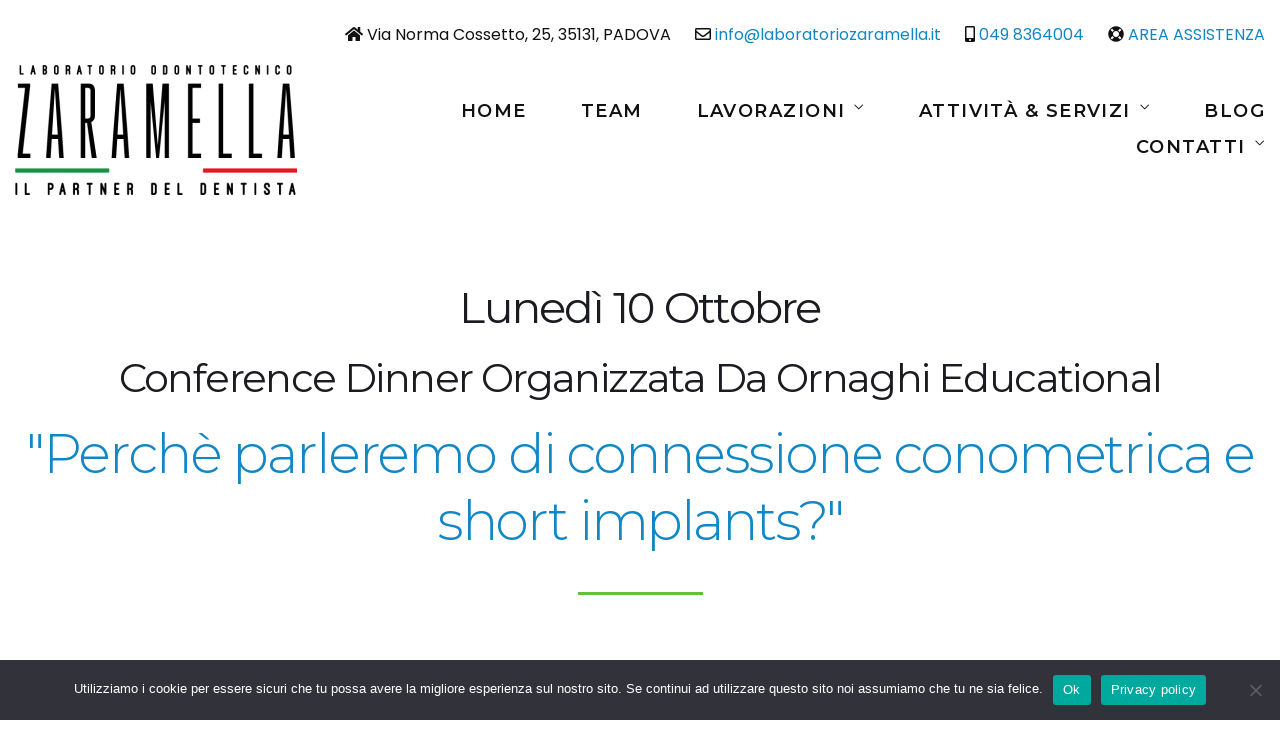

--- FILE ---
content_type: text/html; charset=UTF-8
request_url: https://laboratoriozaramella.it/evento-ornaghi-conical-evo/
body_size: 18407
content:
<!DOCTYPE html>
<html lang="it-IT">
<head>
<meta charset="UTF-8" />
<meta name="apple-mobile-web-app-capable" content="yes">
<meta name="viewport" content="width=device-width, initial-scale=1, maximum-scale=1, user-scalable=0">
<link rel="profile" href="http://gmpg.org/xfn/11" />
<link rel="pingback" href="https://laboratoriozaramella.it/xmlrpc.php" />
<meta name='robots' content='index, follow, max-image-preview:large, max-snippet:-1, max-video-preview:-1' />
	<style>img:is([sizes="auto" i], [sizes^="auto," i]) { contain-intrinsic-size: 3000px 1500px }</style>
	
	<!-- This site is optimized with the Yoast SEO plugin v26.6 - https://yoast.com/wordpress/plugins/seo/ -->
	<title>Evento: Ornaghi Conical Evo - Laboratorio Zaramella</title>
	<link rel="canonical" href="https://laboratoriozaramella.it/evento-ornaghi-conical-evo/" />
	<meta property="og:locale" content="it_IT" />
	<meta property="og:type" content="article" />
	<meta property="og:title" content="Evento: Ornaghi Conical Evo - Laboratorio Zaramella" />
	<meta property="og:url" content="https://laboratoriozaramella.it/evento-ornaghi-conical-evo/" />
	<meta property="og:site_name" content="Laboratorio Zaramella" />
	<meta property="article:modified_time" content="2022-07-20T06:40:55+00:00" />
	<meta name="twitter:card" content="summary_large_image" />
	<meta name="twitter:label1" content="Tempo di lettura stimato" />
	<meta name="twitter:data1" content="3 minuti" />
	<script type="application/ld+json" class="yoast-schema-graph">{"@context":"https://schema.org","@graph":[{"@type":"WebPage","@id":"https://laboratoriozaramella.it/evento-ornaghi-conical-evo/","url":"https://laboratoriozaramella.it/evento-ornaghi-conical-evo/","name":"Evento: Ornaghi Conical Evo - Laboratorio Zaramella","isPartOf":{"@id":"https://laboratoriozaramella.it/#website"},"datePublished":"2022-07-19T15:59:55+00:00","dateModified":"2022-07-20T06:40:55+00:00","breadcrumb":{"@id":"https://laboratoriozaramella.it/evento-ornaghi-conical-evo/#breadcrumb"},"inLanguage":"it-IT","potentialAction":[{"@type":"ReadAction","target":["https://laboratoriozaramella.it/evento-ornaghi-conical-evo/"]}]},{"@type":"BreadcrumbList","@id":"https://laboratoriozaramella.it/evento-ornaghi-conical-evo/#breadcrumb","itemListElement":[{"@type":"ListItem","position":1,"name":"Home","item":"https://laboratoriozaramella.it/"},{"@type":"ListItem","position":2,"name":"Evento: Ornaghi Conical Evo"}]},{"@type":"WebSite","@id":"https://laboratoriozaramella.it/#website","url":"https://laboratoriozaramella.it/","name":"Laboratorio Zaramella","description":"Il Partner del Dentista","potentialAction":[{"@type":"SearchAction","target":{"@type":"EntryPoint","urlTemplate":"https://laboratoriozaramella.it/?s={search_term_string}"},"query-input":{"@type":"PropertyValueSpecification","valueRequired":true,"valueName":"search_term_string"}}],"inLanguage":"it-IT"}]}</script>
	<!-- / Yoast SEO plugin. -->


<link rel='dns-prefetch' href='//js.hs-scripts.com' />
<link rel='dns-prefetch' href='//fonts.googleapis.com' />
<link rel="alternate" type="application/rss+xml" title="Laboratorio Zaramella &raquo; Feed" href="https://laboratoriozaramella.it/feed/" />
<link rel="alternate" type="application/rss+xml" title="Laboratorio Zaramella &raquo; Feed dei commenti" href="https://laboratoriozaramella.it/comments/feed/" />
		<style>
			.lazyload,
			.lazyloading {
				max-width: 100%;
			}
		</style>
		<script type="text/javascript">
/* <![CDATA[ */
window._wpemojiSettings = {"baseUrl":"https:\/\/s.w.org\/images\/core\/emoji\/16.0.1\/72x72\/","ext":".png","svgUrl":"https:\/\/s.w.org\/images\/core\/emoji\/16.0.1\/svg\/","svgExt":".svg","source":{"concatemoji":"https:\/\/laboratoriozaramella.it\/wp-includes\/js\/wp-emoji-release.min.js?ver=6.8.3"}};
/*! This file is auto-generated */
!function(s,n){var o,i,e;function c(e){try{var t={supportTests:e,timestamp:(new Date).valueOf()};sessionStorage.setItem(o,JSON.stringify(t))}catch(e){}}function p(e,t,n){e.clearRect(0,0,e.canvas.width,e.canvas.height),e.fillText(t,0,0);var t=new Uint32Array(e.getImageData(0,0,e.canvas.width,e.canvas.height).data),a=(e.clearRect(0,0,e.canvas.width,e.canvas.height),e.fillText(n,0,0),new Uint32Array(e.getImageData(0,0,e.canvas.width,e.canvas.height).data));return t.every(function(e,t){return e===a[t]})}function u(e,t){e.clearRect(0,0,e.canvas.width,e.canvas.height),e.fillText(t,0,0);for(var n=e.getImageData(16,16,1,1),a=0;a<n.data.length;a++)if(0!==n.data[a])return!1;return!0}function f(e,t,n,a){switch(t){case"flag":return n(e,"\ud83c\udff3\ufe0f\u200d\u26a7\ufe0f","\ud83c\udff3\ufe0f\u200b\u26a7\ufe0f")?!1:!n(e,"\ud83c\udde8\ud83c\uddf6","\ud83c\udde8\u200b\ud83c\uddf6")&&!n(e,"\ud83c\udff4\udb40\udc67\udb40\udc62\udb40\udc65\udb40\udc6e\udb40\udc67\udb40\udc7f","\ud83c\udff4\u200b\udb40\udc67\u200b\udb40\udc62\u200b\udb40\udc65\u200b\udb40\udc6e\u200b\udb40\udc67\u200b\udb40\udc7f");case"emoji":return!a(e,"\ud83e\udedf")}return!1}function g(e,t,n,a){var r="undefined"!=typeof WorkerGlobalScope&&self instanceof WorkerGlobalScope?new OffscreenCanvas(300,150):s.createElement("canvas"),o=r.getContext("2d",{willReadFrequently:!0}),i=(o.textBaseline="top",o.font="600 32px Arial",{});return e.forEach(function(e){i[e]=t(o,e,n,a)}),i}function t(e){var t=s.createElement("script");t.src=e,t.defer=!0,s.head.appendChild(t)}"undefined"!=typeof Promise&&(o="wpEmojiSettingsSupports",i=["flag","emoji"],n.supports={everything:!0,everythingExceptFlag:!0},e=new Promise(function(e){s.addEventListener("DOMContentLoaded",e,{once:!0})}),new Promise(function(t){var n=function(){try{var e=JSON.parse(sessionStorage.getItem(o));if("object"==typeof e&&"number"==typeof e.timestamp&&(new Date).valueOf()<e.timestamp+604800&&"object"==typeof e.supportTests)return e.supportTests}catch(e){}return null}();if(!n){if("undefined"!=typeof Worker&&"undefined"!=typeof OffscreenCanvas&&"undefined"!=typeof URL&&URL.createObjectURL&&"undefined"!=typeof Blob)try{var e="postMessage("+g.toString()+"("+[JSON.stringify(i),f.toString(),p.toString(),u.toString()].join(",")+"));",a=new Blob([e],{type:"text/javascript"}),r=new Worker(URL.createObjectURL(a),{name:"wpTestEmojiSupports"});return void(r.onmessage=function(e){c(n=e.data),r.terminate(),t(n)})}catch(e){}c(n=g(i,f,p,u))}t(n)}).then(function(e){for(var t in e)n.supports[t]=e[t],n.supports.everything=n.supports.everything&&n.supports[t],"flag"!==t&&(n.supports.everythingExceptFlag=n.supports.everythingExceptFlag&&n.supports[t]);n.supports.everythingExceptFlag=n.supports.everythingExceptFlag&&!n.supports.flag,n.DOMReady=!1,n.readyCallback=function(){n.DOMReady=!0}}).then(function(){return e}).then(function(){var e;n.supports.everything||(n.readyCallback(),(e=n.source||{}).concatemoji?t(e.concatemoji):e.wpemoji&&e.twemoji&&(t(e.twemoji),t(e.wpemoji)))}))}((window,document),window._wpemojiSettings);
/* ]]> */
</script>
<style id='wp-emoji-styles-inline-css' type='text/css'>

	img.wp-smiley, img.emoji {
		display: inline !important;
		border: none !important;
		box-shadow: none !important;
		height: 1em !important;
		width: 1em !important;
		margin: 0 0.07em !important;
		vertical-align: -0.1em !important;
		background: none !important;
		padding: 0 !important;
	}
</style>
<link rel='stylesheet' id='wp-block-library-css' href='https://laboratoriozaramella.it/wp-includes/css/dist/block-library/style.min.css?ver=6.8.3' type='text/css' media='all' />
<style id='classic-theme-styles-inline-css' type='text/css'>
/*! This file is auto-generated */
.wp-block-button__link{color:#fff;background-color:#32373c;border-radius:9999px;box-shadow:none;text-decoration:none;padding:calc(.667em + 2px) calc(1.333em + 2px);font-size:1.125em}.wp-block-file__button{background:#32373c;color:#fff;text-decoration:none}
</style>
<style id='global-styles-inline-css' type='text/css'>
:root{--wp--preset--aspect-ratio--square: 1;--wp--preset--aspect-ratio--4-3: 4/3;--wp--preset--aspect-ratio--3-4: 3/4;--wp--preset--aspect-ratio--3-2: 3/2;--wp--preset--aspect-ratio--2-3: 2/3;--wp--preset--aspect-ratio--16-9: 16/9;--wp--preset--aspect-ratio--9-16: 9/16;--wp--preset--color--black: #000000;--wp--preset--color--cyan-bluish-gray: #abb8c3;--wp--preset--color--white: #ffffff;--wp--preset--color--pale-pink: #f78da7;--wp--preset--color--vivid-red: #cf2e2e;--wp--preset--color--luminous-vivid-orange: #ff6900;--wp--preset--color--luminous-vivid-amber: #fcb900;--wp--preset--color--light-green-cyan: #7bdcb5;--wp--preset--color--vivid-green-cyan: #00d084;--wp--preset--color--pale-cyan-blue: #8ed1fc;--wp--preset--color--vivid-cyan-blue: #0693e3;--wp--preset--color--vivid-purple: #9b51e0;--wp--preset--gradient--vivid-cyan-blue-to-vivid-purple: linear-gradient(135deg,rgba(6,147,227,1) 0%,rgb(155,81,224) 100%);--wp--preset--gradient--light-green-cyan-to-vivid-green-cyan: linear-gradient(135deg,rgb(122,220,180) 0%,rgb(0,208,130) 100%);--wp--preset--gradient--luminous-vivid-amber-to-luminous-vivid-orange: linear-gradient(135deg,rgba(252,185,0,1) 0%,rgba(255,105,0,1) 100%);--wp--preset--gradient--luminous-vivid-orange-to-vivid-red: linear-gradient(135deg,rgba(255,105,0,1) 0%,rgb(207,46,46) 100%);--wp--preset--gradient--very-light-gray-to-cyan-bluish-gray: linear-gradient(135deg,rgb(238,238,238) 0%,rgb(169,184,195) 100%);--wp--preset--gradient--cool-to-warm-spectrum: linear-gradient(135deg,rgb(74,234,220) 0%,rgb(151,120,209) 20%,rgb(207,42,186) 40%,rgb(238,44,130) 60%,rgb(251,105,98) 80%,rgb(254,248,76) 100%);--wp--preset--gradient--blush-light-purple: linear-gradient(135deg,rgb(255,206,236) 0%,rgb(152,150,240) 100%);--wp--preset--gradient--blush-bordeaux: linear-gradient(135deg,rgb(254,205,165) 0%,rgb(254,45,45) 50%,rgb(107,0,62) 100%);--wp--preset--gradient--luminous-dusk: linear-gradient(135deg,rgb(255,203,112) 0%,rgb(199,81,192) 50%,rgb(65,88,208) 100%);--wp--preset--gradient--pale-ocean: linear-gradient(135deg,rgb(255,245,203) 0%,rgb(182,227,212) 50%,rgb(51,167,181) 100%);--wp--preset--gradient--electric-grass: linear-gradient(135deg,rgb(202,248,128) 0%,rgb(113,206,126) 100%);--wp--preset--gradient--midnight: linear-gradient(135deg,rgb(2,3,129) 0%,rgb(40,116,252) 100%);--wp--preset--font-size--small: 13px;--wp--preset--font-size--medium: 20px;--wp--preset--font-size--large: 36px;--wp--preset--font-size--x-large: 42px;--wp--preset--spacing--20: 0.44rem;--wp--preset--spacing--30: 0.67rem;--wp--preset--spacing--40: 1rem;--wp--preset--spacing--50: 1.5rem;--wp--preset--spacing--60: 2.25rem;--wp--preset--spacing--70: 3.38rem;--wp--preset--spacing--80: 5.06rem;--wp--preset--shadow--natural: 6px 6px 9px rgba(0, 0, 0, 0.2);--wp--preset--shadow--deep: 12px 12px 50px rgba(0, 0, 0, 0.4);--wp--preset--shadow--sharp: 6px 6px 0px rgba(0, 0, 0, 0.2);--wp--preset--shadow--outlined: 6px 6px 0px -3px rgba(255, 255, 255, 1), 6px 6px rgba(0, 0, 0, 1);--wp--preset--shadow--crisp: 6px 6px 0px rgba(0, 0, 0, 1);}:where(.is-layout-flex){gap: 0.5em;}:where(.is-layout-grid){gap: 0.5em;}body .is-layout-flex{display: flex;}.is-layout-flex{flex-wrap: wrap;align-items: center;}.is-layout-flex > :is(*, div){margin: 0;}body .is-layout-grid{display: grid;}.is-layout-grid > :is(*, div){margin: 0;}:where(.wp-block-columns.is-layout-flex){gap: 2em;}:where(.wp-block-columns.is-layout-grid){gap: 2em;}:where(.wp-block-post-template.is-layout-flex){gap: 1.25em;}:where(.wp-block-post-template.is-layout-grid){gap: 1.25em;}.has-black-color{color: var(--wp--preset--color--black) !important;}.has-cyan-bluish-gray-color{color: var(--wp--preset--color--cyan-bluish-gray) !important;}.has-white-color{color: var(--wp--preset--color--white) !important;}.has-pale-pink-color{color: var(--wp--preset--color--pale-pink) !important;}.has-vivid-red-color{color: var(--wp--preset--color--vivid-red) !important;}.has-luminous-vivid-orange-color{color: var(--wp--preset--color--luminous-vivid-orange) !important;}.has-luminous-vivid-amber-color{color: var(--wp--preset--color--luminous-vivid-amber) !important;}.has-light-green-cyan-color{color: var(--wp--preset--color--light-green-cyan) !important;}.has-vivid-green-cyan-color{color: var(--wp--preset--color--vivid-green-cyan) !important;}.has-pale-cyan-blue-color{color: var(--wp--preset--color--pale-cyan-blue) !important;}.has-vivid-cyan-blue-color{color: var(--wp--preset--color--vivid-cyan-blue) !important;}.has-vivid-purple-color{color: var(--wp--preset--color--vivid-purple) !important;}.has-black-background-color{background-color: var(--wp--preset--color--black) !important;}.has-cyan-bluish-gray-background-color{background-color: var(--wp--preset--color--cyan-bluish-gray) !important;}.has-white-background-color{background-color: var(--wp--preset--color--white) !important;}.has-pale-pink-background-color{background-color: var(--wp--preset--color--pale-pink) !important;}.has-vivid-red-background-color{background-color: var(--wp--preset--color--vivid-red) !important;}.has-luminous-vivid-orange-background-color{background-color: var(--wp--preset--color--luminous-vivid-orange) !important;}.has-luminous-vivid-amber-background-color{background-color: var(--wp--preset--color--luminous-vivid-amber) !important;}.has-light-green-cyan-background-color{background-color: var(--wp--preset--color--light-green-cyan) !important;}.has-vivid-green-cyan-background-color{background-color: var(--wp--preset--color--vivid-green-cyan) !important;}.has-pale-cyan-blue-background-color{background-color: var(--wp--preset--color--pale-cyan-blue) !important;}.has-vivid-cyan-blue-background-color{background-color: var(--wp--preset--color--vivid-cyan-blue) !important;}.has-vivid-purple-background-color{background-color: var(--wp--preset--color--vivid-purple) !important;}.has-black-border-color{border-color: var(--wp--preset--color--black) !important;}.has-cyan-bluish-gray-border-color{border-color: var(--wp--preset--color--cyan-bluish-gray) !important;}.has-white-border-color{border-color: var(--wp--preset--color--white) !important;}.has-pale-pink-border-color{border-color: var(--wp--preset--color--pale-pink) !important;}.has-vivid-red-border-color{border-color: var(--wp--preset--color--vivid-red) !important;}.has-luminous-vivid-orange-border-color{border-color: var(--wp--preset--color--luminous-vivid-orange) !important;}.has-luminous-vivid-amber-border-color{border-color: var(--wp--preset--color--luminous-vivid-amber) !important;}.has-light-green-cyan-border-color{border-color: var(--wp--preset--color--light-green-cyan) !important;}.has-vivid-green-cyan-border-color{border-color: var(--wp--preset--color--vivid-green-cyan) !important;}.has-pale-cyan-blue-border-color{border-color: var(--wp--preset--color--pale-cyan-blue) !important;}.has-vivid-cyan-blue-border-color{border-color: var(--wp--preset--color--vivid-cyan-blue) !important;}.has-vivid-purple-border-color{border-color: var(--wp--preset--color--vivid-purple) !important;}.has-vivid-cyan-blue-to-vivid-purple-gradient-background{background: var(--wp--preset--gradient--vivid-cyan-blue-to-vivid-purple) !important;}.has-light-green-cyan-to-vivid-green-cyan-gradient-background{background: var(--wp--preset--gradient--light-green-cyan-to-vivid-green-cyan) !important;}.has-luminous-vivid-amber-to-luminous-vivid-orange-gradient-background{background: var(--wp--preset--gradient--luminous-vivid-amber-to-luminous-vivid-orange) !important;}.has-luminous-vivid-orange-to-vivid-red-gradient-background{background: var(--wp--preset--gradient--luminous-vivid-orange-to-vivid-red) !important;}.has-very-light-gray-to-cyan-bluish-gray-gradient-background{background: var(--wp--preset--gradient--very-light-gray-to-cyan-bluish-gray) !important;}.has-cool-to-warm-spectrum-gradient-background{background: var(--wp--preset--gradient--cool-to-warm-spectrum) !important;}.has-blush-light-purple-gradient-background{background: var(--wp--preset--gradient--blush-light-purple) !important;}.has-blush-bordeaux-gradient-background{background: var(--wp--preset--gradient--blush-bordeaux) !important;}.has-luminous-dusk-gradient-background{background: var(--wp--preset--gradient--luminous-dusk) !important;}.has-pale-ocean-gradient-background{background: var(--wp--preset--gradient--pale-ocean) !important;}.has-electric-grass-gradient-background{background: var(--wp--preset--gradient--electric-grass) !important;}.has-midnight-gradient-background{background: var(--wp--preset--gradient--midnight) !important;}.has-small-font-size{font-size: var(--wp--preset--font-size--small) !important;}.has-medium-font-size{font-size: var(--wp--preset--font-size--medium) !important;}.has-large-font-size{font-size: var(--wp--preset--font-size--large) !important;}.has-x-large-font-size{font-size: var(--wp--preset--font-size--x-large) !important;}
:where(.wp-block-post-template.is-layout-flex){gap: 1.25em;}:where(.wp-block-post-template.is-layout-grid){gap: 1.25em;}
:where(.wp-block-columns.is-layout-flex){gap: 2em;}:where(.wp-block-columns.is-layout-grid){gap: 2em;}
:root :where(.wp-block-pullquote){font-size: 1.5em;line-height: 1.6;}
</style>
<link rel='stylesheet' id='contact-form-7-css' href='https://laboratoriozaramella.it/wp-content/plugins/contact-form-7/includes/css/styles.css?ver=6.1.4' type='text/css' media='all' />
<link rel='stylesheet' id='cookie-notice-front-css' href='https://laboratoriozaramella.it/wp-content/plugins/cookie-notice/css/front.min.css?ver=2.5.11' type='text/css' media='all' />
<link rel='stylesheet' id='images-comparison-style-css' href='https://laboratoriozaramella.it/wp-content/plugins/images-comparison/assets/front/css/front.css?ver=1.0' type='text/css' media='all' />
<link rel='stylesheet' id='rs-plugin-settings-css' href='https://laboratoriozaramella.it/wp-content/plugins/revslider/public/assets/css/rs6.css?ver=6.1.2' type='text/css' media='all' />
<style id='rs-plugin-settings-inline-css' type='text/css'>
#rs-demo-id {}
</style>
<link rel='stylesheet' id='xtender-style-css' href='https://laboratoriozaramella.it/wp-content/plugins/xtender/assets/front/css/xtender.css?ver=1.3.1' type='text/css' media='all' />
<link rel='stylesheet' id='dentist_wp-style-parent-css' href='https://laboratoriozaramella.it/wp-content/themes/dentist-wp/style.css?ver=6.8.3' type='text/css' media='all' />
<link rel='stylesheet' id='dentist_wp-style-css' href='https://laboratoriozaramella.it/wp-content/themes/dentist-wp-child/style.css?ver=1989339479' type='text/css' media='all' />
<style id='dentist_wp-style-inline-css' type='text/css'>
 body{font-family:'Poppins';font-weight:normal;font-size:0.9375rem}h1,.h1{font-family:'Montserrat';font-weight:300;text-transform:none;font-size:2.578125rem;letter-spacing:-0.05em}@media(min-width:768px){h1,.h1{font-size:3.4375rem}}h2,.h2{font-family:'Montserrat';font-weight:300;text-transform:none;font-size:3.25rem;letter-spacing:-0.04em}h3,.h3{font-family:'Montserrat';font-weight:normal;text-transform:none;font-size:2.5rem;letter-spacing:-0.04em}h4,.h4{font-family:'Poppins';font-weight:500;text-transform:capitalize;font-size:1.25rem}h5,.h5,.xtd-person__title{font-family:'Montserrat';font-weight:normal;text-transform:capitalize;font-size:1.125rem;letter-spacing:0.08em}h6,.h6,.nf-field-label.nf-field-label label{font-family:'Poppins';font-weight:normal;text-transform:uppercase;font-size:0.875rem;letter-spacing:0.08em}blockquote,blockquote p,.pullquote,.blockquote,.text-blockquote{font-family:'Old Standard TT';font-weight:normal;font-style:italic;text-transform:none;font-size:1.5rem}blockquote cite{font-family:'Poppins'}.ct-main-navigation{font-family:'Montserrat';font-weight:600;text-transform:uppercase;font-size:1rem;letter-spacing:0.08em}h1 small,h2 small,h3 small{font-family:'Poppins';font-size:0.9375rem}.font-family--h1{font-family:'Montserrat'},.font-family--h2{font-family:'Montserrat'},.font-family--h3{font-family:'Montserrat'}.xtd-recent-posts__post__title{font-family:'Poppins';font-weight:normal;text-transform:uppercase;font-size:0.875rem;letter-spacing:0.05em}.sub-menu a,.children a{font-family:'Poppins';font-weight:normal}#footer .widget-title{font-family:'Montserrat';font-weight:600;text-transform:uppercase}table thead th{font-family:'Montserrat';font-weight:normal;text-transform:capitalize}.btn,.wcs-more.wcs-btn--action,.vc_general.vc_btn3.vc_btn3{font-family:'Montserrat';font-weight:600;text-transform:uppercase}.special-title em:first-child,.wcs-timetable--carousel .wcs-class__timestamp .date-day{font-family:'Old Standard TT';font-weight:normal;font-style:italic}.ct-header__main-heading small{}.ct-vc-text-separator{font-family:'Montserrat';font-weight:300}.wcs-timetable--week .wcs-class__title,.wcs-timetable--agenda .wcs-class__title{font-family:'Montserrat'}.xtd-gmap-info{font-family:'Poppins';font-weight:normal;font-size:0.9375rem}.xtd-timeline__item::before{font-family:'Poppins';font-weight:500;text-transform:capitalize;font-size:1.25rem}
 body{background-color:rgba(255,255,255,1);color:rgba(81,80,80,1)}h1,.h1{color:rgba(27,28,33,1)}h2,.h2{color:rgba(17,135,197,1)}h3,.h3{color:rgba(27,28,33,1)}h4,.h4{color:rgba(81,80,80,1)}h5,.h5{color:rgba(81,80,80,1)}h6,.h6{color:rgba(27,28,33,1)}a{color:rgba(17,135,197,1)}a:hover{color:rgba(17,135,197,0.75)}.ct-content{border-color:rgba(81,80,80,0.15)}input[type=text],input[type=search],input[type=password],input[type=email],input[type=number],input[type=url],input[type=date],input[type=tel],select,textarea,.form-control{border:1px solid rgba(81,80,80,0.22);background-color:rgba(255,255,255,1);color:rgba(81,80,80,1)}input[type=text]:focus,input[type=search]:focus,input[type=password]:focus,input[type=email]:focus,input[type=number]:focus,input[type=url]:focus,input[type=date]:focus,input[type=tel]:focus,select:focus,textarea:focus,.form-control:focus{color:rgba(81,80,80,1);border-color:rgba(81,80,80,0.35);background-color:rgba(81,80,80,0.05)}select{background-image:url([data-uri]) !important}::-webkit-input-placeholder{color:rgba(81,80,80,0.2) !important}::-moz-placeholder{color:rgba(81,80,80,0.2) !important}:-ms-input-placeholder{color:rgba(81,80,80,0.2) !important}:-moz-placeholder{color:rgba(81,80,80,0.2) !important}::placeholder{color:rgba(81,80,80,0.2) !important}input[type=submit],input[type=button],button,.btn-primary,.vc_general.vc_btn3.vc_btn3.vc_btn3-style-btn-primary{background-color:rgba(97,193,60,1);color:rgba(255,255,255,1);border-color:rgba(97,193,60,1)}input[type=submit]:hover,input[type=submit]:active,input[type=button]:hover,input[type=button]:active,button:hover,button:active,.btn-primary:hover,.btn-primary:active,.btn-primary:active:hover,.vc_btn3.vc_btn3.vc_btn3-style-btn-primary:hover,.vc_general.vc_btn3.vc_btn3.vc_btn3-style-btn-outline-primary:hover{background-color:rgb(77,173,40);border-color:rgb(77,173,40)}.btn-link,.vc_general.vc_btn3.vc_btn3-style-btn-link{color:rgba(97,193,60,1)}.btn-link:hover,.vc_general.vc_btn3.vc_btn3-style-btn-link:hover{color:rgb(77,173,40)}.btn-link::after,.vc_general.vc_btn3.vc_btn3-style-btn-link::after{background-color:rgba(97,193,60,1);color:rgba(255,255,255,1)}.btn-link:hover::after{background-color:rgb(77,173,40)}.btn-outline-primary,.vc_general.vc_btn3.vc_btn3.vc_btn3-style-btn-outline-primary{border-color:rgba(97,193,60,1);color:rgba(97,193,60,1)}.btn-outline-primary:active,.btn-outline-primary:hover,.btn-outline-primary:hover:active,.btn-outline-primary:focus,.btn-outline-primary:disabled,.btn-outline-primary:disabled:hover,.vc_general.vc_btn3.vc_btn3.vc_btn3-style-btn-outline-primary:hover{border-color:rgba(97,193,60,1);background-color:rgba(97,193,60,1);color:rgba(255,255,255,1)}.color-primary,.color--primary{color:rgba(97,193,60,1)}.color-primary-inverted,.color--primary-inverted{color:rgba(0,0,0,1)}.color-primary--hover{color:rgb(77,173,40)}.color-text,.vc_single_image-wrapper.ct-lightbox-video,.color--text{color:rgba(81,80,80,1)}.color-text-inverted,.color--text-inverted{color:rgba(255,255,255,1)}.color-bg,.color--bg{color:rgba(255,255,255,1)}.color-bg-inverted,.color--bg-inverted{color:rgba(0,0,0,1)}.color--links{color:rgba(17,135,197,1)}.color--h1{color:rgba(27,28,33,1)}.color--h2{color:rgba(17,135,197,1)}.color--h3{color:rgba(27,28,33,1)}.color--h4{color:rgba(81,80,80,1)}.color-bg-bg,.bg-color--bg{background-color:rgba(255,255,255,1)}.color-bg-bg--75,.bg-color--bg-75{background-color:rgba(255,255,255,0.75)}.color-bg-primary,.bg-color--primary{background-color:rgba(97,193,60,1)}.color-bg-text,.bg-color--test{background-color:rgba(81,80,80,1)}.special-title::before{border-color:rgba(97,193,60,1)}.ct-header{color:rgba(17,17,17,1);background-color:rgba(255,255,255,0.95)}@media(min-width:576px){.ct-header{background-color:rgba(255,255,255,0)}}.ct-header__logo-nav a{color:rgba(17,17,17,1)}.ct-header__logo-nav a:hover{color:rgba(17,17,17,0.65)}.ct-menu--inverted .ct-header__wrapper:not(.ct-header__wrapper--stuck) .ct-header__logo-nav ul:not(.sub-menu) > li > a{color:rgba(255,255,255,1)}.ct-menu--inverted .ct-header__wrapper:not(.ct-header__wrapper--stuck) .ct-header__logo-nav ul:not(.sub-menu) > li > a:hover{color:rgba(255,255,255,0.85)}.ct-header__logo-nav .current-menu-ancestor > a,.ct-header__logo-nav .current-menu-parent > a,.ct-header__logo-nav .current-menu-item > a,.ct-header__logo-nav .current-page-parent > a,.ct-header__logo-nav .current_page_parent > a,.ct-header__logo-nav .current_page_ancestor > a,.ct-header__logo-nav .current-page-ancestor > a,.ct-header__logo-nav .current_page_item > a{color:rgba(97,193,60,1)}#ct-main-nav::before{background-color:rgba(255,255,255,0.9)}.ct-main-navigation .sub-menu,.ct-main-navigation .children{background-color:rgba(255,255,255,1)}.ct-main-navigation .sub-menu a,.ct-main-navigation .children a{color:rgba(17,17,17,1)}.ct-main-navigation .sub-menu a:hover,.ct-main-navigation .children a:hover{color:rgba(97,193,60,1)}.ct-header__wrapper--stuck{background-color:rgba(255,255,255,0.98)}.color-primary,.wpml-switcher .active,#ct-header__hero-navigator > a,.section-bullets,.special-title small:last-child,#ct-scroll-top{color:rgba(97,193,60,1)}.ct-layout--without-slider .ct-header__hero{color:rgba(17,17,17,1)}.ct-hero--without-image .ct-header__hero::after{background-color:rgba(247,247,247,1)}.ct-header__main-heading-title h1{color:rgba(27,28,33,1)}.img-frame-small,.img-frame-large{background-color:rgba(255,255,255,1);border-color:rgba(255,255,255,1)}.ct-social-box .fa-boxed.fa-envelope{color:rgba(0,0,0,1)}.ct-social-box .fa-boxed.fa-envelope::after{background-color:rgba(97,193,60,1)}h4.media-heading{color:rgba(97,193,60,1)}.comment-reply-link,.btn-outline-primary{color:rgba(97,193,60,1);border-color:rgba(97,193,60,1)}.comment-reply-link:hover,.btn-outline-primary:hover,.btn-outline-primary:hover:active,.btn-outline-primary:active{background-color:rgba(97,193,60,1);color:rgba(255,255,255,1);border-color:rgba(97,193,60,1)}.media.comment{border-color:rgba(81,80,80,0.125)}.ct-posts .ct-post.format-quote .ct-post__content{background-color:rgba(97,193,60,1)}.ct-posts .ct-post.format-quote blockquote,.ct-posts .ct-post.format-quote blockquote cite,.ct-posts .ct-post.format-quote blockquote cite::before{color:rgba(255,255,255,1)}.ct-posts .ct-post.format-link{border-color:rgba(81,80,80,0.125)}.pagination .current{color:rgba(255,255,255,1)}.pagination .nav-links .current::before{background-color:rgba(97,193,60,1)}.pagination .current{color:rgba(255,255,255,1)}.pagination a{color:rgb(77,173,40)}.pagination .nav-links .prev,.pagination .nav-links .next{border-color:rgba(97,193,60,1)}.ct-sidebar .widget_archive,.ct-sidebar .widget_categories{color:rgba(81,80,80,0.35)}.ct-sidebar ul li::before{color:rgba(81,80,80,1)}.ct-sidebar .sidebar-widget .widget-title::after{border-color:rgba(81,80,80,1)}.ct-sidebar .sidebar-widget .widget-title,.ct-sidebar .sidebar-widget .widget-title a{color:rgba(97,193,60,1)}.ct-sidebar .sidebar-widget.widget_tag_cloud .tag{color:rgba(255,255,255,1)}.ct-sidebar .sidebar-widget.widget_tag_cloud .tag::before{background-color:rgba(81,80,80,1)}.ct-sidebar .sidebar-widget.widget_tag_cloud .tag.x-large::before{background-color:rgba(97,193,60,1)}#wp-calendar thead th,#wp-calendar tbody td{border-color:rgba(81,80,80,0.125)}.ct-footer{background-color:rgba(47,53,59,1);color:rgba(255,255,255,1)}.ct-footer a{color:rgba(255,255,255,1)}.ct-footer .widget-title{color:rgba(255,255,255,1)}.ct-footer input[type=text],.ct-footer input[type=search],.ct-footer input[type=password],.ct-footer input[type=email],.ct-footer input[type=number],.ct-footer input[type=url],.ct-footer input[type=date],.ct-footer input[type=tel],.ct-footer select,.ct-footer textarea,.ct-footer .form-control{border:1px solid rgba(255,255,255,1);background-color:rgba(255,255,255,1);color:rgba(47,53,59,1)}.ct-footer input[type=text]:focus,.ct-footer input[type=search]:focus,.ct-footer input[type=password]:focus,.ct-footer input[type=email]:focus,.ct-footer input[type=number]:focus,.ct-footer input[type=url]:focus,.ct-footer input[type=date]:focus,.ct-footer input[type=tel]:focus,.ct-footer select:focus,.ct-footer textarea:focus,.ct-footer .form-control:focus{color:rgba(47,53,59,1);border-color:rgba(255,255,255,1);background-color:rgba(255,255,255,0.95)}.ct-footer select{background-image:url([data-uri]) !important}blockquote,blockquote cite::before,q,q cite::before{color:rgba(97,193,60,1)}blockquote cite,q site{color:rgba(81,80,80,1)}table{border-color:rgba(81,80,80,0.15)}table thead th{color:rgba(97,193,60,1)}.vc_tta-style-xtd-vc-tabs-transparent .vc_tta-tab.vc_active{color:rgba(97,193,60,1)}.ct-vc-recent-news-post{border-color:rgba(81,80,80,0.125)}.ct-vc-recent-news-post .ti-calendar{color:rgba(97,193,60,1)}.ct-vc-services-carousel__item-title{color:rgba(97,193,60,1)}.ct-vc-services-carousel__item{background-color:rgba(255,255,255,1)}.wcs-timetable--week .wcs-class__title,.wcs-timetable--agenda .wcs-class__title,.wcs-timetable--compact-list .wcs-class__title{color:rgba(17,135,197,1)}.wcs-timetable--carousel .wcs-class__title{color:rgba(17,135,197,1) !important}.wcs-timetable__carousel .wcs-class__title::after,.wcs-timetable__carousel .owl-prev,.wcs-timetable__carousel .owl-next{border-color:rgba(97,193,60,1);color:rgba(97,193,60,1)}.wcs-timetable--carousel .wcs-class__title small{color:rgba(81,80,80,1)}body .wcs-timetable--carousel .wcs-btn--action{background-color:rgba(97,193,60,1);color:rgba(255,255,255,1)}body .wcs-timetable--carousel .wcs-btn--action:hover{background-color:rgb(77,173,40);color:rgba(255,255,255,1)}.wcs-timetable__container .wcs-filters__filter-wrapper:hover{color:rgba(97,193,60,1) !important}.wcs-timetable--compact-list .wcs-day__wrapper{background-color:rgba(81,80,80,1);color:rgba(255,255,255,1)}.wcs-timetable__week,.wcs-timetable__week .wcs-day,.wcs-timetable__week .wcs-class,.wcs-timetable__week .wcs-day__title{border-color:rgba(81,80,80,0.125)}.wcs-timetable__week .wcs-class{background-color:rgba(255,255,255,1)}.wcs-timetable__week .wcs-day__title,.wcs-timetable__week .wcs-class__instructors::before{color:rgba(97,193,60,1) !important}.wcs-timetable__week .wcs-day__title::before{background-color:rgba(81,80,80,1)}.wcs-timetable__week .wcs-class__title::after{color:rgba(255,255,255,1);background-color:rgba(97,193,60,1)}.wcs-filters__title{color:rgba(97,193,60,1) !important}.xtd-carousel-mini,.xtd-carousel-mini .owl-image-link:hover::after{color:rgba(97,193,60,1) !important}.xtd-carousel-mini .onclick-video_link a::before{background-color:rgba(97,193,60,0.85)}.xtd-carousel-mini .onclick-video_link a::after{color:rgba(255,255,255,1)}.xtd-carousel-mini .onclick-video_link a:hover::after{background-color:rgba(97,193,60,0.98)}.wcs-modal:not(.wcs-modal--large) .wcs-modal__title,.wcs-modal:not(.wcs-modal--large) .wcs-modal__close{color:rgba(255,255,255,1)}.wcs-modal:not(.wcs-modal--large) .wcs-btn--action.wcs-btn--action{background-color:rgba(97,193,60,1);color:rgba(255,255,255,1)}.wcs-modal:not(.wcs-modal--large) .wcs-btn--action.wcs-btn--action:hover{background-color:rgb(77,173,40);color:rgba(255,255,255,1)}.wcs-timetable--agenda .wcs-timetable__agenda-data .wcs-class__duration::after{border-color:rgba(97,193,60,1)}.wcs-timetable--agenda .wcs-timetable__agenda-data .wcs-class__time,.wcs-timetable--compact-list .wcs-class__time{color:rgba(81,80,80,0.75)}.wcs-modal:not(.wcs-modal--large),div.pp_overlay.pp_overlay{background-color:rgba(97,193,60,0.97) !important}.mfp-bg{background-color:rgba(255,255,255,0.98) !important}.owl-image-link::before{color:rgba(255,255,255,1)}.owl-nav .owl-prev::before,.owl-nav .owl-next::after,.owl-dots{color:rgba(97,193,60,1) !important}.xtd-ninja-modal-container{background-color:rgba(255,255,255,1)}.xtd-recent-posts__post__date::before{color:rgba(97,193,60,1)}.xtd-gmap-info{background-color:rgba(255,255,255,1);color:rgba(81,80,80,1)}.fa-boxed{background-color:rgba(97,193,60,1);color:rgba(255,255,255,1)}.xtd-timeline__item::before{color:rgba(81,80,80,1)}.xtd-timeline__item::after{background-color:rgba(81,80,80,1)}.xtd-offset-frame::before,.xtd-timeline::before{border-color:rgba(97,193,60,1)}.xtd-person{background-color:rgba(27,28,33,1);color:rgba(27,28,33,0.9)}.xtd-person__title{color:rgba(255,255,255,1)}.xtd-person__content{color:rgba(255,255,255,0.75)}
 .ct-layout--fixed .container-fluid{max-width:1366px}@media(min-width:1367px){.bullets-container,#ct-header__hero-navigator{display:block}}.ct-header{padding:1.25rem 0 1.25rem}.ct-header__main-heading .container-fluid{flex-basis:1366px;-webkit-flex-basis:1366px;-moz-flex-basis:1366px}.ct-header__main-heading-title{padding-top:4.375rem;padding-bottom:4.375rem}
</style>
<link rel='stylesheet' id='dentist_wp-google-fonts-css' href='//fonts.googleapis.com/css?family=Poppins:400,500%7CMontserrat:300,400,600%7COld+Standard+TT:400,400italic&#038;subset=latin' type='text/css' media='all' />
<link rel='stylesheet' id='newsletter-css' href='https://laboratoriozaramella.it/wp-content/plugins/newsletter/style.css?ver=9.1.0' type='text/css' media='all' />
<link rel='stylesheet' id='xtender-icons-dental-css' href='https://laboratoriozaramella.it/wp-content/plugins/xtender/assets/front/css/xtd_dental_icons.css' type='text/css' media='all' />
<link rel='stylesheet' id='js_composer_front-css' href='https://laboratoriozaramella.it/wp-content/plugins/js_composer/assets/css/js_composer.min.css?ver=6.6.0' type='text/css' media='all' />
<script type="text/javascript" id="cookie-notice-front-js-before">
/* <![CDATA[ */
var cnArgs = {"ajaxUrl":"https:\/\/laboratoriozaramella.it\/wp-admin\/admin-ajax.php","nonce":"8923828760","hideEffect":"slide","position":"bottom","onScroll":false,"onScrollOffset":100,"onClick":false,"cookieName":"cookie_notice_accepted","cookieTime":2592000,"cookieTimeRejected":2592000,"globalCookie":false,"redirection":false,"cache":false,"revokeCookies":false,"revokeCookiesOpt":"automatic"};
/* ]]> */
</script>
<script type="text/javascript" src="https://laboratoriozaramella.it/wp-content/plugins/cookie-notice/js/front.min.js?ver=2.5.11" id="cookie-notice-front-js"></script>
<script type="text/javascript" src="https://laboratoriozaramella.it/wp-includes/js/jquery/jquery.min.js?ver=3.7.1" id="jquery-core-js"></script>
<script type="text/javascript" src="https://laboratoriozaramella.it/wp-includes/js/jquery/jquery-migrate.min.js?ver=3.4.1" id="jquery-migrate-js"></script>
<script type="text/javascript" src="https://laboratoriozaramella.it/wp-content/plugins/revslider/public/assets/js/revolution.tools.min.js?ver=6.0" id="tp-tools-js"></script>
<script type="text/javascript" src="https://laboratoriozaramella.it/wp-content/plugins/revslider/public/assets/js/rs6.min.js?ver=6.1.2" id="revmin-js"></script>
<script type="text/javascript" src="https://maps.googleapis.com/maps/api/js?key=AIzaSyArPwtdP09w4OeKGuRDjZlGkUshNh180z8" id="curly-google-maps-js"></script>
<script type="text/javascript" src="https://laboratoriozaramella.it/wp-content/plugins/xtender/dev/libs/gmaps3/gmap3.min.js" id="curly-gmaps3-js"></script>
<link rel="https://api.w.org/" href="https://laboratoriozaramella.it/wp-json/" /><link rel="alternate" title="JSON" type="application/json" href="https://laboratoriozaramella.it/wp-json/wp/v2/pages/21410" /><link rel="EditURI" type="application/rsd+xml" title="RSD" href="https://laboratoriozaramella.it/xmlrpc.php?rsd" />
<meta name="generator" content="WordPress 6.8.3" />
<link rel='shortlink' href='https://laboratoriozaramella.it/?p=21410' />
<link rel="alternate" title="oEmbed (JSON)" type="application/json+oembed" href="https://laboratoriozaramella.it/wp-json/oembed/1.0/embed?url=https%3A%2F%2Flaboratoriozaramella.it%2Fevento-ornaghi-conical-evo%2F" />
<link rel="alternate" title="oEmbed (XML)" type="text/xml+oembed" href="https://laboratoriozaramella.it/wp-json/oembed/1.0/embed?url=https%3A%2F%2Flaboratoriozaramella.it%2Fevento-ornaghi-conical-evo%2F&#038;format=xml" />
			<!-- DO NOT COPY THIS SNIPPET! Start of Page Analytics Tracking for HubSpot WordPress plugin v11.3.33-->
			<script class="hsq-set-content-id" data-content-id="standard-page">
				var _hsq = _hsq || [];
				_hsq.push(["setContentType", "standard-page"]);
			</script>
			<!-- DO NOT COPY THIS SNIPPET! End of Page Analytics Tracking for HubSpot WordPress plugin -->
					<script>
			document.documentElement.className = document.documentElement.className.replace('no-js', 'js');
		</script>
				<style>
			.no-js img.lazyload {
				display: none;
			}

			figure.wp-block-image img.lazyloading {
				min-width: 150px;
			}

			.lazyload,
			.lazyloading {
				--smush-placeholder-width: 100px;
				--smush-placeholder-aspect-ratio: 1/1;
				width: var(--smush-image-width, var(--smush-placeholder-width)) !important;
				aspect-ratio: var(--smush-image-aspect-ratio, var(--smush-placeholder-aspect-ratio)) !important;
			}

						.lazyload, .lazyloading {
				opacity: 0;
			}

			.lazyloaded {
				opacity: 1;
				transition: opacity 400ms;
				transition-delay: 0ms;
			}

					</style>
		<meta name="generator" content="Powered by WPBakery Page Builder - drag and drop page builder for WordPress."/>
<meta name="generator" content="Powered by Slider Revolution 6.1.2 - responsive, Mobile-Friendly Slider Plugin for WordPress with comfortable drag and drop interface." />
<script type="text/javascript">function setREVStartSize(t){try{var h,e=document.getElementById(t.c).parentNode.offsetWidth;if(e=0===e||isNaN(e)?window.innerWidth:e,t.tabw=void 0===t.tabw?0:parseInt(t.tabw),t.thumbw=void 0===t.thumbw?0:parseInt(t.thumbw),t.tabh=void 0===t.tabh?0:parseInt(t.tabh),t.thumbh=void 0===t.thumbh?0:parseInt(t.thumbh),t.tabhide=void 0===t.tabhide?0:parseInt(t.tabhide),t.thumbhide=void 0===t.thumbhide?0:parseInt(t.thumbhide),t.mh=void 0===t.mh||""==t.mh||"auto"===t.mh?0:parseInt(t.mh,0),"fullscreen"===t.layout||"fullscreen"===t.l)h=Math.max(t.mh,window.innerHeight);else{for(var i in t.gw=Array.isArray(t.gw)?t.gw:[t.gw],t.rl)void 0!==t.gw[i]&&0!==t.gw[i]||(t.gw[i]=t.gw[i-1]);for(var i in t.gh=void 0===t.el||""===t.el||Array.isArray(t.el)&&0==t.el.length?t.gh:t.el,t.gh=Array.isArray(t.gh)?t.gh:[t.gh],t.rl)void 0!==t.gh[i]&&0!==t.gh[i]||(t.gh[i]=t.gh[i-1]);var r,a=new Array(t.rl.length),n=0;for(var i in t.tabw=t.tabhide>=e?0:t.tabw,t.thumbw=t.thumbhide>=e?0:t.thumbw,t.tabh=t.tabhide>=e?0:t.tabh,t.thumbh=t.thumbhide>=e?0:t.thumbh,t.rl)a[i]=t.rl[i]<window.innerWidth?0:t.rl[i];for(var i in r=a[0],a)r>a[i]&&0<a[i]&&(r=a[i],n=i);var d=e>t.gw[n]+t.tabw+t.thumbw?1:(e-(t.tabw+t.thumbw))/t.gw[n];h=t.gh[n]*d+(t.tabh+t.thumbh)}void 0===window.rs_init_css&&(window.rs_init_css=document.head.appendChild(document.createElement("style"))),document.getElementById(t.c).height=h,window.rs_init_css.innerHTML+="#"+t.c+"_wrapper { height: "+h+"px }"}catch(t){console.log("Failure at Presize of Slider:"+t)}};</script>
		<style type="text/css" id="wp-custom-css">
			.wpcf7-form-control.wpcf7-text.wpcf7-validates-as-required.form-control
{border:1.4px solid; color:black;}

.wpcf7-form-control.wpcf7-text.wpcf7-tel.wpcf7-validates-as-tel.form-control
{border:1.4px solid; color:black;}

.wpcf7-form-control.wpcf7-textarea.wpcf7-validates-as-required.textarea.form-control
{border:1.4px solid; color:black;}


.esperienza .vc-hoverbox-block vc-hoverbox-front {
width: 150px;
height: 150px;}

.wpcf7-form.init.default.customize-unpreviewable {color:black;}

.ct-site {min-height:0px;}

.tnp-submit {background-color:#61c13c
	!important;
padding:20px !important;
margin-top:20px !important;}

.tnp-submit:hover {background-color:#61a13d
	!important;
padding:20px !important;
margin-top:20px !important;}

.col-12.col-md-3.sidebar-widget.widget_media_image {margin-left:15% !important;}

#footer-navigation {text-align:center !important;}

.tnp-subscription div.tnp-field{color:#1187c5 !important}

.vc-hoverbox-block {background-size:90px;
	background-repeat:no-repeat;
}

.title {padding-top:250px;
	font-family:Poppins;}

.vc-hoverbox-block-inner.vc-hoverbox-back-inner {padding-top:40px;}
.title2 {padding-bottom:-350px;}

.title3{padding-top:100px;
	font-family:Poppins;}

#wpforms-submit-17760 {
	background-color:#61d92b  ;
color:white;
	padding-top:12.5px;
	padding-bottom:12.5px;
padding-left:50px;
padding-right:50px;
text-transform:uppercase;
font-size:14px;
margin-top:20px;}

#wpforms-submit-17760:hover{background-color:#61c13c;}
.wpforms-submit-container {text-align:center;}

.floating {   
    animation-name: floating; 
    animation-duration: 3s; 
    animation-iteration-count: infinite; 
    animation-timing-function: ease-in-out; 
    margin-left: 30px; 
    margin-top: 5px; 
} 
  
@keyframes floating { 
    0% { transform: translate(0,  0px); } 
    50%  { transform: translate(-15px, 15px); } 
    100%   { transform: translate(0, -0px); }     
} 

.floating2 {   
    animation-name: floating; 
    animation-duration: 5s; 
    animation-iteration-count: infinite; 
    animation-timing-function: ease-in-out; 
    margin-left: 30px; 
    margin-top: 5px; 
} 
  
@keyframes floating2 { 
    0% { transform: translate(0,  0px); } 
    50%  { transform: translate(15px, -15px); } 
    100%   { transform: translate(0, -0px); }     
} 

.images-comparison.twentytwenty-container {height:450px !important; width:881px;}


.vc_btn3.vc_btn3-size-md {
	font-size:17px !important;}

.ct-header__toolbar {font-size:16px;}

#slider-1-slide-1-layer-3 {opacity:1.0 !important;}



.floating3 {   
    animation-name: floating; 
    animation-duration: 8s; 
    animation-iteration-count: infinite; 
    animation-timing-function: ease-in-out; 
    margin-left: 30px; 
    margin-top: 5px; 
} 
  
@keyframes floating3 { 
    0% { transform: translate(0,  0px); } 
    50%  { transform: translate(15px, -15px); } 
    100%   { transform: translate(0, -0px); }     
} 


.vc_grid-pagination .vc_grid-pagination-list.vc_grid-pagination_stripes_dark>li>a
{font-size:18px;}

.vc_grid-filter.vc_grid-filter-color-peacoc>.vc_grid-filter-item.vc_active>span,.vc_grid-filter.vc_grid-filter-color-peacoc>.vc_grid-filter-item:hover>span
{font-size:18px;}


.ct-social-box {display:none;}

.row.comments-area {display:none;}

.vc_custom_1611661626202 {height: 300px;
}

#wpforms-submit-19276{background-color:#61d92b  ;
color:white;
	padding-top:12.5px;
	padding-bottom:12.5px;
padding-left:50px;
padding-right:50px;
text-transform:uppercase;
font-size:14px;
margin-top:20px;}

#wpforms-submit-19276:hover{background-color:#61c13c;}

.post-categories {color:#1e73be;
font-size:20px;
}

.ceramica {width:650px; height:350px;!important}

.ceramica2 {width:1000; height:350px;!important}

@media (max-width:1000px) {
  .garanzia {
    display: none !important;
  }
}
.page-id-20366 nav {
    display: none !important;
  }
.page-id-20465 nav {
    display: none !important;
  }
.page-id-20471 nav {
    display: none !important;
  }
.page-id-20744 nav {
    display: none !important;
  }
.page-id-20854 nav {
    display: none !important;
  }
.postid-20956 .ct-single .featured-image {
    display: none !important;
  }
		</style>
		<style type="text/css" data-type="vc_shortcodes-custom-css">.vc_custom_1632207664359{margin-top: -5% !important;margin-bottom: 0px !important;border-bottom-width: 0px !important;padding-bottom: 0px !important;}.vc_custom_1632419722412{margin-top: -0% !important;margin-bottom: 0px !important;padding-top: 0px !important;padding-bottom: 0px !important;}.vc_custom_1632419926754{margin-top: -0% !important;margin-bottom: 0px !important;border-top-width: 0px !important;border-bottom-width: 0px !important;padding-top: 0px !important;padding-bottom: 0px !important;}.vc_custom_1632419926754{margin-top: -0% !important;margin-bottom: 0px !important;border-top-width: 0px !important;border-bottom-width: 0px !important;padding-top: 0px !important;padding-bottom: 0px !important;}.vc_custom_1632420051527{margin-top: -5% !important;margin-bottom: 0px !important;border-bottom-width: 0px !important;padding-bottom: 0px !important;}.vc_custom_1632489839751{margin-top: -50px !important;border-top-width: 0px !important;padding-top: 0px !important;}.vc_custom_1632416651105{margin-bottom: 0px !important;border-bottom-width: 0px !important;padding-bottom: 0px !important;}.vc_custom_1632416651105{margin-bottom: 0px !important;border-bottom-width: 0px !important;padding-bottom: 0px !important;}.vc_custom_1658249425187{margin-top: 0px !important;margin-bottom: 0px !important;padding-top: 0px !important;padding-bottom: 0px !important;}.vc_custom_1632221802068{margin-top: -50px !important;border-top-width: 0px !important;padding-top: 0px !important;}</style><noscript><style> .wpb_animate_when_almost_visible { opacity: 1; }</style></noscript><!-- Facebook Pixel Code -->
<script>
!function(f,b,e,v,n,t,s)
{if(f.fbq)return;n=f.fbq=function(){n.callMethod?
n.callMethod.apply(n,arguments):n.queue.push(arguments)};
if(!f._fbq)f._fbq=n;n.push=n;n.loaded=!0;n.version='2.0';
n.queue=[];t=b.createElement(e);t.async=!0;
t.src=v;s=b.getElementsByTagName(e)[0];
s.parentNode.insertBefore(t,s)}(window, document,'script',
'https://connect.facebook.net/en_US/fbevents.js');
fbq('init', '483367579509692');
fbq('track', 'PageView');
</script>
<noscript><img height="1" width="1" style="display:none"
src="https://www.facebook.com/tr?id=483367579509692&ev=PageView&noscript=1"
/></noscript>
<!-- End Facebook Pixel Code --><style id='custom-css-pro'>.tnp-subscription div.tnp-field
{color:white}</style>	<!-- Global site tag (gtag.js) - Google Analytics -->
<script async src="https://www.googletagmanager.com/gtag/js?id=G-LYVZ1MMEV5"></script>
<script>
  window.dataLayer = window.dataLayer || [];
  function gtag(){dataLayer.push(arguments);}
  gtag('js', new Date());

  gtag('config', 'G-LYVZ1MMEV5');
</script>
</head>

<body class="wp-singular page-template-default page page-id-21410 wp-theme-dentist-wp wp-child-theme-dentist-wp-child cookies-not-set ct-layout--full ct-layout--fixed ct-layout--without-slider ct-hero--without-image ct-menu--align-right ct-menu--fixed  ct-hero--center ct-hero--middle ct-hero--text-center ct-content-with-vc wpb-js-composer js-comp-ver-6.6.0 vc_responsive" itemscope itemtype="http://schema.org/WebPage">
	<div class="ct-site">
		<header class="ct-header" itemscope itemtype="http://schema.org/WPHeader">
  <div class="ct-header__wrapper">
    <div class="container-fluid">
      <div class="ct-header__toolbar">
  <i class="fas fa-home"></i> Via Norma Cossetto, 25, 35131, PADOVA      <i class="far fa-envelope"></i><a href="info@laboratoriozaramella.it”"> info@laboratoriozaramella.it</a>      <i class="fas fa-mobile-alt"></i> <a href="049">049 8364004</a>      <i class="fas fa-life-ring"></i> <a href="https://laboratoriozaramella.it/area-assistenza/">AREA ASSISTENZA</a></div>
      <div class="ct-header__logo-nav">
  <a href="https://laboratoriozaramella.it/" rel="home" class="ct-logo">
              <img class="ct-logo__image lazyload" data-src='https://laboratoriozaramella.it/wp-content/uploads/2021/03/Zaramella-logo-2-e1615482747956.png'  alt='Laboratorio Zaramella' src="[data-uri]" style="--smush-placeholder-width: 282px; --smush-placeholder-aspect-ratio: 282/130;">
  </a>
  <label id="ct-main-nav__toggle-navigation" for="ct-main-nav__toggle-navigation-main">Menu <i class="ti-align-justify"></i></label>
<div id='ct-main-nav'>
	<input type="checkbox" hidden id="ct-main-nav__toggle-navigation-main">
	<nav id="ct-main-nav__wrapper" itemscope itemtype="http://schema.org/SiteNavigationElement">
		<ul id="menu-menu" class="ct-main-navigation"><li id="menu-item-17767" class="menu-item menu-item-type-post_type menu-item-object-page menu-item-home menu-item-17767"><a href="https://laboratoriozaramella.it/" data-ps2id-api="true">Home</a></li>
<li id="menu-item-17729" class="menu-item menu-item-type-post_type menu-item-object-page menu-item-17729"><a href="https://laboratoriozaramella.it/team/" data-ps2id-api="true">Team</a></li>
<li id="menu-item-17730" class="menu-item menu-item-type-custom menu-item-object-custom menu-item-has-children menu-item-17730"><a data-ps2id-api="true">Lavorazioni</a>
<ul class="sub-menu">
	<li id="menu-item-17732" class="menu-item menu-item-type-post_type menu-item-object-page menu-item-17732"><a href="https://laboratoriozaramella.it/lavorazioni-standard/" data-ps2id-api="true">Lavorazioni standard</a></li>
	<li id="menu-item-17731" class="menu-item menu-item-type-post_type menu-item-object-page menu-item-17731"><a href="https://laboratoriozaramella.it/lavorazioni-speciali/" data-ps2id-api="true">Lavorazioni speciali</a></li>
</ul>
</li>
<li id="menu-item-17776" class="menu-item menu-item-type-post_type menu-item-object-page menu-item-has-children menu-item-17776"><a href="https://laboratoriozaramella.it/collaborazioni/" data-ps2id-api="true">Attività &#038; Servizi</a>
<ul class="sub-menu">
	<li id="menu-item-21829" class="menu-item menu-item-type-post_type menu-item-object-page menu-item-21829"><a href="https://laboratoriozaramella.it/didetec/" data-ps2id-api="true">DI.DETE.C</a></li>
	<li id="menu-item-21838" class="menu-item menu-item-type-post_type menu-item-object-page menu-item-21838"><a href="https://laboratoriozaramella.it/blog/ai-in-odontoiatria-report/" data-ps2id-api="true">Ai in Odontoiatria</a></li>
	<li id="menu-item-17959" class="menu-item menu-item-type-post_type menu-item-object-page menu-item-17959"><a href="https://laboratoriozaramella.it/collaborazioni/open-day/" data-ps2id-api="true">Open Day</a></li>
	<li id="menu-item-17958" class="menu-item menu-item-type-post_type menu-item-object-page menu-item-17958"><a href="https://laboratoriozaramella.it/garanzia/" data-ps2id-api="true">Garanzia</a></li>
	<li id="menu-item-17957" class="menu-item menu-item-type-post_type menu-item-object-page menu-item-17957"><a href="https://laboratoriozaramella.it/ritiro-e-consegna/" data-ps2id-api="true">Ritiro e Consegna</a></li>
	<li id="menu-item-17956" class="menu-item menu-item-type-post_type menu-item-object-page menu-item-17956"><a href="https://laboratoriozaramella.it/informative-approfondimenti/" data-ps2id-api="true">Informative &#038; Approfondimenti</a></li>
	<li id="menu-item-21102" class="menu-item menu-item-type-post_type menu-item-object-page menu-item-21102"><a href="https://laboratoriozaramella.it/collaborazioni/mangiando-si-impara/" data-ps2id-api="true">Mangiando si impara</a></li>
</ul>
</li>
<li id="menu-item-17766" class="menu-item menu-item-type-post_type menu-item-object-page menu-item-17766"><a href="https://laboratoriozaramella.it/blog/" data-ps2id-api="true">Blog</a></li>
<li id="menu-item-17804" class="menu-item menu-item-type-post_type menu-item-object-page menu-item-has-children menu-item-17804"><a href="https://laboratoriozaramella.it/contatti/" data-ps2id-api="true">Contatti</a>
<ul class="sub-menu">
	<li id="menu-item-21516" class="menu-item menu-item-type-post_type menu-item-object-page menu-item-21516"><a href="https://laboratoriozaramella.it/contatti/" data-ps2id-api="true">Contatti</a></li>
	<li id="menu-item-21515" class="menu-item menu-item-type-post_type menu-item-object-page menu-item-21515"><a href="https://laboratoriozaramella.it/area-assistenza/" data-ps2id-api="true">Area assistenza</a></li>
</ul>
</li>
</ul>	</nav>
</div>
</div>
    </div>
  </div>
</header>
			  <div class="ct-content">
  <div class="container-fluid">

<article id="post-21410" class="ct-page__entry-content post-21410 page type-page status-publish hentry">

	<!-- The Content -->
			<div data-stellar-offset-parent="true"  class="vc_row wpb_row vc_row-fluid content-padding vc_custom_1632207664359 vc_row-has-fill"><div  class="wpb_column vc_column_container vc_col-sm-12"><div class="vc_column-inner " style="" ><div class="wpb_wrapper"><h3 style="font-size: 44px;text-align: center" class="vc_custom_heading" >Lunedì 10 Ottobre</h3><h3 style="font-size: 40px;text-align: center" class="vc_custom_heading" >Conference Dinner Organizzata Da Ornaghi Educational</h3><h2 style="font-size: 54px;text-align: center" class="vc_custom_heading" >"Perchè parleremo di connessione conometrica e short implants?"</h2><div class="vc_separator wpb_content_element vc_separator_align_center vc_sep_width_10 vc_sep_border_width_3 vc_sep_pos_align_center vc_separator_no_text" ><span class="vc_sep_holder vc_sep_holder_l"><span  style="border-color:#61c13c;" class="vc_sep_line"></span></span><span class="vc_sep_holder vc_sep_holder_r"><span  style="border-color:#61c13c;" class="vc_sep_line"></span></span>
</div></div></div></div></div><div data-stellar-offset-parent="true"  class="vc_row wpb_row vc_row-fluid content-padding vc_custom_1632419722412 vc_row-o-equal-height vc_row-flex"><div  class="wpb_column vc_column_container vc_col-sm-8"><div class="vc_column-inner " style="" ><div class="wpb_wrapper"><h2 style="text-align: left" class="vc_custom_heading" >ARGOMENTI TRATTATI</h2><h4 style="text-align: left" class="vc_custom_heading" >- Perché vedrai come poter sfruttare al meglio la potenzialità delle misure Ultra Short in situazioni di volumi ossei estremamente ridotti.</h4><h4 style="text-align: left" class="vc_custom_heading" >- Perché oggi è molto importante utilizzare un protocollo chirurgico atraumatico, senza irrigazione e a basso impatto biologico</h4><h4 style="text-align: left" class="vc_custom_heading" >- Perché ti illustreremo come, grazie ai principi della biomeccanica sia possibile ottenere grande stabilità sicurezza e affidabilità tra impianto e corona avendo un braccio di leva spesso sfavorevole ( 1 a 5 ).</h4><h4 style="text-align: left" class="vc_custom_heading" >- Perché è molto importante avere tessuti per implantari sani e beneficiare di un sigillo batterico fixture – abutment e con in più la possibilità di una cementazione della corona extra-orale.</h4><h4 style="text-align: left" class="vc_custom_heading" >- Perché con gli impianti corti si può gestire ogni tipo di riabilitazione protesica.</h4></div></div></div><div  class="wpb_column vc_column_container vc_col-sm-4"><div class="vc_column-inner " style="" ><div class="wpb_wrapper"><h2 style="text-align: left" class="vc_custom_heading" >RELATORE</h2><h4 style="text-align: left" class="vc_custom_heading" >Dr. Mattia Redaelli</h4>
	<div class="wpb_single_image wpb_content_element vc_align_left" style=" " >
		
		<figure class="wpb_wrapper vc_figure">
			<div class="vc_single_image-wrapper   vc_box_border_grey"><img decoding="async" width="97" height="96" data-src="https://laboratoriozaramella.it/wp-content/uploads/2022/07/QR-RADAELLI.jpg" class="vc_single_image-img attachment-full lazyload" alt="" src="[data-uri]" style="--smush-placeholder-width: 97px; --smush-placeholder-aspect-ratio: 97/96;" /></div>
		</figure>
	</div>

	<div class="wpb_text_column wpb_content_element " >
		<div class="wpb_wrapper">
			<p><a href="https://www.coadrredaelli.com/index.php?id=7">https://www.coadrredaelli.com/<br />
</a></p>

		</div>
	</div>
</div></div></div></div><div data-stellar-offset-parent="true"  class="vc_row wpb_row vc_row-fluid content-padding vc_custom_1632419926754 vc_row-has-fill vc_row-o-equal-height vc_row-flex"><div  class="wpb_column vc_column_container vc_col-sm-12 vc_col-has-fill"><div class="vc_column-inner vc_custom_1632416651105" style="" ><div class="wpb_wrapper"></div></div></div></div><div data-stellar-offset-parent="true"  class="vc_row wpb_row vc_row-fluid content-padding vc_custom_1632419926754 vc_row-has-fill vc_row-o-equal-height vc_row-flex"><div  class="wpb_column vc_column_container vc_col-sm-12 vc_col-has-fill"><div class="vc_column-inner vc_custom_1632416651105" style="" ><div class="wpb_wrapper"><div class="vc_btn3-container vc_btn3-center vc_custom_1658249425187" ><a class="vc_general vc_btn3 vc_btn3-size-lg vc_btn3-shape-rounded vc_btn3-style-btn-primary vc_btn3-color-default" href="https://laboratoriozaramella.it/wp-content/uploads/2022/07/03Conferenza-Lab-Zaramella-10-Ottobre.pdf" title="" target="_blank">Scarica il pdf per avere tutte le info</a></div></div></div></div></div><div data-stellar-offset-parent="true"  class="vc_row wpb_row vc_row-fluid content-padding vc_custom_1632420051527 vc_row-has-fill"><div  class="wpb_column vc_column_container vc_col-sm-8"><div class="vc_column-inner " style="" ><div class="wpb_wrapper"><h3 style="text-align: left" class="vc_custom_heading" >Di cosa si tratta</h3>
	<div class="wpb_text_column wpb_content_element " >
		<div class="wpb_wrapper">
			<p>In un luogo riservato, in una sala dedicata solo per noi, la vostra formazione professionale sarà allietata da piatti di cucina tradizionale ma ricercata. Abbiamo pensato ad un modo più piacevole per rendere il vostro lavoro più facile.</p>

		</div>
	</div>
</div></div></div><div  class="wpb_column vc_column_container vc_col-sm-4"><div class="vc_column-inner " style="" ><div class="wpb_wrapper"><h3 style="text-align: left" class="vc_custom_heading" >Dove</h3>
	<div class="wpb_text_column wpb_content_element " >
		<div class="wpb_wrapper">
			<p>Tennis Club: Via Libia, 40<br />
35143 &#8211; Padova<br />
Goocle Map:<br />
<a href="https://g.page/tennisclubpadova?share" target="_blank" rel="noopener">https://g.page/tennisclubpadova?share</a></p>

		</div>
	</div>
</div></div></div></div><div data-stellar-offset-parent="true"  class="vc_row wpb_row vc_row-fluid content-padding vc_custom_1632489839751 vc_row-has-fill"><div  class="wpb_column vc_column_container vc_col-sm-12"><div class="vc_column-inner " style="" ><div class="wpb_wrapper"><div class="vc_row wpb_row vc_inner vc_row-fluid vc_custom_1632221802068 vc_row-has-fill"><div class="wpb_column vc_column_container vc_col-sm-12"><div class="vc_column-inner"><div class="wpb_wrapper">
	<div class="wpb_text_column wpb_content_element " >
		<div class="wpb_wrapper">
			<p><a id="prenota" name="prenota"></a></p>
<h2 style="text-align: center;"><strong>Prenota subito il tuo posto per la serata</strong></h2>

		</div>
	</div>
<h3 style="font-size: 26px;text-align: left" class="vc_custom_heading" >Per garantire un apprendimento migliore l'evento sarà a numero chiuso.</h3>
	<div class="wpb_text_column wpb_content_element " >
		<div class="wpb_wrapper">
			<p>Nelle precedenti serate gli invitati si sono sentiti molto coinvolti e perciò, grazie a questa esperienza limiteremo il posto degli invitati a <strong>solo 20 partecipanti</strong>. Vi garantiremo una <u>migliore interazione con il relatore</u>, sfrutterete al meglio il momento delle <u>domande e risposte</u>, e sarà più simile ad una cena tra amici anziché ad un congresso di lavoro.</p>

		</div>
	</div>
</div></div></div></div><div class="vc_row wpb_row vc_inner vc_row-fluid"><div class="wpb_column vc_column_container vc_col-sm-4"><div class="vc_column-inner"><div class="wpb_wrapper">
	<div class="wpb_text_column wpb_content_element " >
		<div class="wpb_wrapper">
			<h2 style="font-size: 26px; text-align: center;">Mercoledì 21 Settembre</h2>

		</div>
	</div>

	<div class="wpb_single_image wpb_content_element vc_align_center" style=" " >
		
		<figure class="wpb_wrapper vc_figure">
			<div class="vc_single_image-wrapper   vc_box_border_grey"><img fetchpriority="high" decoding="async" width="650" height="300" src="https://laboratoriozaramella.it/wp-content/uploads/2022/07/3m.jpg" class="vc_single_image-img attachment-full" alt="" srcset="https://laboratoriozaramella.it/wp-content/uploads/2022/07/3m.jpg 650w, https://laboratoriozaramella.it/wp-content/uploads/2022/07/3m-300x138.jpg 300w" sizes="(max-width: 650px) 100vw, 650px" /></div>
		</figure>
	</div>

	<div class="wpb_text_column wpb_content_element " >
		<div class="wpb_wrapper">
			<h2 style="font-size: 26px; text-align: center;">Le impronte tradizionali – Nell’era digitale non diamole per scontate. Protocolli e accortezze per ottenere i migliori risultati.</h2>

		</div>
	</div>
<div class="vc_btn3-container vc_btn3-center" ><a class="vc_general vc_btn3 vc_btn3-size-md vc_btn3-shape-rounded vc_btn3-style-btn-primary vc_btn3-color-grey" href="https://laboratoriozaramella.it/evento-mangiando-si-impara-3m-le-impronte-tradizionali/" title="">Continua</a></div></div></div></div><div class="wpb_column vc_column_container vc_col-sm-4"><div class="vc_column-inner"><div class="wpb_wrapper">
	<div class="wpb_text_column wpb_content_element " >
		<div class="wpb_wrapper">
			<h2 style="font-size: 26px; text-align: center;">Martedì 27 Settembre</h2>

		</div>
	</div>

	<div class="wpb_single_image wpb_content_element vc_align_center" style=" " >
		
		<figure class="wpb_wrapper vc_figure">
			<div class="vc_single_image-wrapper   vc_box_border_grey"><img decoding="async" width="650" height="300" data-src="https://laboratoriozaramella.it/wp-content/uploads/2022/07/chirurgia_estetica.jpg" class="vc_single_image-img attachment-full lazyload" alt="" data-srcset="https://laboratoriozaramella.it/wp-content/uploads/2022/07/chirurgia_estetica.jpg 650w, https://laboratoriozaramella.it/wp-content/uploads/2022/07/chirurgia_estetica-300x138.jpg 300w" data-sizes="(max-width: 650px) 100vw, 650px" src="[data-uri]" style="--smush-placeholder-width: 650px; --smush-placeholder-aspect-ratio: 650/300;" /></div>
		</figure>
	</div>

	<div class="wpb_text_column wpb_content_element " >
		<div class="wpb_wrapper">
			<h2 style="font-size: 26px; text-align: center;">Medicina Estetica in Odontoiatria: perché l’odontoiatra è il professionista del sorriso, dai denti alle labbra</h2>

		</div>
	</div>
<div class="vc_btn3-container vc_btn3-center" ><a class="vc_general vc_btn3 vc_btn3-size-md vc_btn3-shape-rounded vc_btn3-style-btn-primary vc_btn3-color-grey" href="https://laboratoriozaramella.it/evento-mangiando-si-impara-medicina-estetica-in-odontoiatria/" title="">Continua</a></div></div></div></div><div class="wpb_column vc_column_container vc_col-sm-4"><div class="vc_column-inner"><div class="wpb_wrapper">
	<div class="wpb_text_column wpb_content_element " >
		<div class="wpb_wrapper">
			<h2 style="font-size: 26px; text-align: center;">Lunedì 10 Ottobre</h2>

		</div>
	</div>

	<div class="wpb_single_image wpb_content_element vc_align_center" style=" " >
		
		<figure class="wpb_wrapper vc_figure">
			<div class="vc_single_image-wrapper   vc_box_border_grey"><img decoding="async" width="650" height="300" data-src="https://laboratoriozaramella.it/wp-content/uploads/2022/07/short_implants-1.jpg" class="vc_single_image-img attachment-full lazyload" alt="" data-srcset="https://laboratoriozaramella.it/wp-content/uploads/2022/07/short_implants-1.jpg 650w, https://laboratoriozaramella.it/wp-content/uploads/2022/07/short_implants-1-300x138.jpg 300w" data-sizes="(max-width: 650px) 100vw, 650px" src="[data-uri]" style="--smush-placeholder-width: 650px; --smush-placeholder-aspect-ratio: 650/300;" /></div>
		</figure>
	</div>

	<div class="wpb_text_column wpb_content_element " >
		<div class="wpb_wrapper">
			<h2 style="font-size: 26px; text-align: center;">Perchè parleremo<br />
di connessione conometrica<br />
e short implants?</h2>

		</div>
	</div>
</div></div></div></div><div class="vc_row wpb_row vc_inner vc_row-fluid"><div class="wpb_column vc_column_container vc_col-sm-8"><div class="vc_column-inner"><div class="wpb_wrapper">
	<div class="wpb_text_column wpb_content_element " >
		<div class="wpb_wrapper">
			<h2 style="font-size: 26px; text-align: left;">Compila il modulo per la prenotazione</h2>

		</div>
	</div>

<div class="wpcf7 no-js" id="wpcf7-f20709-p21410-o1" lang="it-IT" dir="ltr" data-wpcf7-id="20709">
<div class="screen-reader-response"><p role="status" aria-live="polite" aria-atomic="true"></p> <ul></ul></div>
<form action="/evento-ornaghi-conical-evo/#wpcf7-f20709-p21410-o1" method="post" class="wpcf7-form init" aria-label="Modulo di contatto" novalidate="novalidate" data-status="init">
<fieldset class="hidden-fields-container"><input type="hidden" name="_wpcf7" value="20709" /><input type="hidden" name="_wpcf7_version" value="6.1.4" /><input type="hidden" name="_wpcf7_locale" value="it_IT" /><input type="hidden" name="_wpcf7_unit_tag" value="wpcf7-f20709-p21410-o1" /><input type="hidden" name="_wpcf7_container_post" value="21410" /><input type="hidden" name="_wpcf7_posted_data_hash" value="" />
</fieldset>
<p><label> Il tuo nome*<br />
<span class="wpcf7-form-control-wrap" data-name="your-name"><input size="40" maxlength="400" class="wpcf7-form-control wpcf7-text wpcf7-validates-as-required" aria-required="true" aria-invalid="false" value="" type="text" name="your-name" /></span> </label>
</p>
<p><label> La tua email*<br />
<span class="wpcf7-form-control-wrap" data-name="your-email"><input size="40" maxlength="400" class="wpcf7-form-control wpcf7-email wpcf7-validates-as-required wpcf7-text wpcf7-validates-as-email" aria-required="true" aria-invalid="false" value="" type="email" name="your-email" /></span> </label>
</p>
<p><label> Il tuo telefono*<br />
<span class="wpcf7-form-control-wrap" data-name="tel-164"><input size="40" maxlength="400" class="wpcf7-form-control wpcf7-tel wpcf7-validates-as-required wpcf7-text wpcf7-validates-as-tel" aria-required="true" aria-invalid="false" value="" type="tel" name="tel-164" /></span> </label>
</p>
<p><label> Altre richieste (facoltativo)<br />
<span class="wpcf7-form-control-wrap" data-name="textarea-770"><textarea cols="40" rows="10" maxlength="2000" class="wpcf7-form-control wpcf7-textarea" aria-invalid="false" name="textarea-770"></textarea></span> </label>
</p>
<p>Ho letto e accettato i <a href="https://laboratoriozaramella.it/privacy-policy/" target="_blank">Termini di Servizio</a><br />
<span class="wpcf7-form-control-wrap" data-name="checkbox-296"><span class="wpcf7-form-control wpcf7-checkbox wpcf7-validates-as-required"><span class="wpcf7-list-item first last"><input type="checkbox" name="checkbox-296[]" value="Acconsento al trattamento dei miei dati personali ai sensi art.13 GDPR 679/2016" /><span class="wpcf7-list-item-label">Acconsento al trattamento dei miei dati personali ai sensi art.13 GDPR 679/2016</span></span></span></span>
</p>
<p><input class="wpcf7-form-control wpcf7-submit has-spinner" type="submit" value="Invia" />
</p><div class="wpcf7-response-output" aria-hidden="true"></div>
</form>
</div>
</div></div></div><div class="wpb_column vc_column_container vc_col-sm-4"><div class="vc_column-inner"><div class="wpb_wrapper">
	<div class="wpb_text_column wpb_content_element " >
		<div class="wpb_wrapper">
			<h2 style="font-size: 26px; text-align: left;">Oppure telefona o scrivi:</h2>

		</div>
	</div>
<div class="vc_message_box vc_message_box-standard vc_message_box-rounded vc_color-info" ><div class="vc_message_box-icon"><i class="fas fa-phone-alt"></i></div><p>049 8364004</p>
</div><div class="vc_message_box vc_message_box-standard vc_message_box-rounded vc_color-info" ><div class="vc_message_box-icon"><i class="fas fa-envelope"></i></div><p><a href="mailto:info@laboratoriozaramella.it">info@laboratoriozaramella.it</a></p>
</div></div></div></div></div></div></div></div></div>
	
	<!-- Sharing -->
	
	<!-- Comments -->
	
</article>


  </div></div>
  <footer class="ct-footer" itemscope itemtype="http://schema.org/WPFooter">
        <div class="container-fluid">
        <nav id="footer-navigation">
    <ul id="menu-footer" class="menu"><li id="menu-item-18076" class="menu-item menu-item-type-post_type menu-item-object-page menu-item-home menu-item-18076"><a href="https://laboratoriozaramella.it/" data-ps2id-api="true">Home</a></li>
<li id="menu-item-18079" class="menu-item menu-item-type-post_type menu-item-object-page menu-item-18079"><a href="https://laboratoriozaramella.it/team/" data-ps2id-api="true">Team</a></li>
<li id="menu-item-18077" class="menu-item menu-item-type-post_type menu-item-object-page menu-item-18077"><a href="https://laboratoriozaramella.it/blog/" data-ps2id-api="true">Blog</a></li>
<li id="menu-item-18078" class="menu-item menu-item-type-post_type menu-item-object-page menu-item-18078"><a href="https://laboratoriozaramella.it/contatti/" data-ps2id-api="true">Contatti</a></li>
</ul>        <a href="#top" class="ct-smooth-scroll" id="ct-scroll-top"><em class="ti-angle-up"></em> Back to top of the page</a>

</nav>
        <div id="absolute-footer">
    <div class="row">
      <aside id="media_image-3" class="col-12 col-md-3   sidebar-widget widget_media_image"><img width="313" height="144" data-src="https://laboratoriozaramella.it/wp-content/uploads/2021/07/logo_zaramella_footer-min.png" class="image wp-image-20612  attachment-full size-full lazyload" alt="" style="--smush-placeholder-width: 313px; --smush-placeholder-aspect-ratio: 313/144;max-width: 100%; height: auto;" decoding="async" data-srcset="https://laboratoriozaramella.it/wp-content/uploads/2021/07/logo_zaramella_footer-min.png 313w, https://laboratoriozaramella.it/wp-content/uploads/2021/07/logo_zaramella_footer-min-300x138.png 300w" data-sizes="(max-width: 313px) 100vw, 313px" src="[data-uri]" /></aside><aside id="text-3" class="col-12 col-md-3   sidebar-widget widget_text"><h5 class="widget-title color-primary">LABORATORIO ODONTOTECNICO ZARAMELLA</h5>			<div class="textwidget"><p><strong>Via Norma Cossetto, 25</strong><br />
<strong>35131 – PADOVA – IT</strong><strong><br />
Email: <a href="mailto:info@laboratoriozaramella.it">info@laboratoriozaramella.it</a></strong><br />
<strong>Tel 049 8364004 – Fax 049 8363459</strong></p>
<div style="display: inline-block; margin-right: 10px;"><a href="https://www.linkedin.com/company/laboratorio-odontotecnico-zaramella-sas/" target="_blank" rel="noopener"><img decoding="async" data-src="https://laboratoriozaramella.it/wp-content/uploads/2021/04/ico_ln-min.png" alt="linkein" src="[data-uri]" class="lazyload" style="--smush-placeholder-width: 26px; --smush-placeholder-aspect-ratio: 26/26;" /></a></div>
<div style="display: inline-block; margin-right: 10px;"><a href="https://www.facebook.com/laboratoriozaramella" target="_blank" rel="noopener"><img decoding="async" data-src="https://laboratoriozaramella.it/wp-content/uploads/2021/04/ico_fb-min.png" alt="facebook" src="[data-uri]" class="lazyload" style="--smush-placeholder-width: 26px; --smush-placeholder-aspect-ratio: 26/26;" /> </a></div>
<div style="display: inline-block;"><a href="https://www.youtube.com/channel/UCrIhP6lG8MbQs4PdYOiVFNQ/featured" target="_blank" rel="noopener"><img decoding="async" data-src="https://laboratoriozaramella.it/wp-content/uploads/2021/07/ico_yt1.png" alt="youtube laboratorio zaramella" src="[data-uri]" class="lazyload" style="--smush-placeholder-width: 26px; --smush-placeholder-aspect-ratio: 26/26;" /> </a></div>
</div>
		</aside><aside id="newsletterwidget-4" class="col-12 col-md-3  sidebar-widget widget_newsletterwidget"><div class="tnp tnp-subscription tnp-widget">
<form method="post" action="https://laboratoriozaramella.it/wp-admin/admin-ajax.php?action=tnp&amp;na=s">
<input type="hidden" name="nr" value="widget">
<input type="hidden" name="nlang" value="">
<div class="tnp-field tnp-field-firstname"><label for="tnp-1">Nome e Cognome</label>
<input class="tnp-name" type="text" name="nn" id="tnp-1" value="" placeholder=""></div>
<div class="tnp-field tnp-field-email"><label for="tnp-2">Email</label>
<input class="tnp-email" type="email" name="ne" id="tnp-2" value="" placeholder="" required></div>
<div class="tnp-field tnp-privacy-field"><label><input type="checkbox" name="ny" required class="tnp-privacy"> <a target="_blank" href="https://laboratoriozaramella.it/privacy-policy/">Procedendo accetti la privacy policy</a></label></div><div class="tnp-field tnp-field-button" style="text-align: left"><input class="tnp-submit" type="submit" value="ISCRIVITI ALLA NOSTRA NEWSLETTER!" style="">
</div>
</form>
</div>
</aside>    </div>
  </div><!-- #absolute-footer -->
    </div>
  </footer><!-- #footer -->
</div>

<script>
			  (function(i,s,o,g,r,a,m){i['GoogleAnalyticsObject']=r;i[r]=i[r]||function(){
			  (i[r].q=i[r].q||[]).push(arguments)},i[r].l=1*new Date();a=s.createElement(o),
			  m=s.getElementsByTagName(o)[0];a.async=1;a.src=g;m.parentNode.insertBefore(a,m)
			  })(window,document,'script','//www.google-analytics.com/analytics.js','ga');

			  ga('create', 'G-LYVZ1MMEV5', 'auto');
			  ga('send', 'pageview');

			</script><script>
			  (function(i,s,o,g,r,a,m){i['GoogleAnalyticsObject']=r;i[r]=i[r]||function(){
			  (i[r].q=i[r].q||[]).push(arguments)},i[r].l=1*new Date();a=s.createElement(o),
			  m=s.getElementsByTagName(o)[0];a.async=1;a.src=g;m.parentNode.insertBefore(a,m)
			  })(window,document,'script','//www.google-analytics.com/analytics.js','ga');

			  ga('create', 'G-LYVZ1MMEV5', 'auto');
			  ga('send', 'pageview');

			</script><script type="speculationrules">
{"prefetch":[{"source":"document","where":{"and":[{"href_matches":"\/*"},{"not":{"href_matches":["\/wp-*.php","\/wp-admin\/*","\/wp-content\/uploads\/*","\/wp-content\/*","\/wp-content\/plugins\/*","\/wp-content\/themes\/dentist-wp-child\/*","\/wp-content\/themes\/dentist-wp\/*","\/*\\?(.+)"]}},{"not":{"selector_matches":"a[rel~=\"nofollow\"]"}},{"not":{"selector_matches":".no-prefetch, .no-prefetch a"}}]},"eagerness":"conservative"}]}
</script>
<script type="text/html" id="wpb-modifications"></script><link rel='stylesheet' id='vc_font_awesome_5_shims-css' href='https://laboratoriozaramella.it/wp-content/plugins/js_composer/assets/lib/bower/font-awesome/css/v4-shims.min.css?ver=6.6.0' type='text/css' media='all' />
<link rel='stylesheet' id='vc_font_awesome_5-css' href='https://laboratoriozaramella.it/wp-content/plugins/js_composer/assets/lib/bower/font-awesome/css/all.min.css?ver=6.6.0' type='text/css' media='all' />
<script type="text/javascript" src="https://laboratoriozaramella.it/wp-includes/js/dist/hooks.min.js?ver=4d63a3d491d11ffd8ac6" id="wp-hooks-js"></script>
<script type="text/javascript" src="https://laboratoriozaramella.it/wp-includes/js/dist/i18n.min.js?ver=5e580eb46a90c2b997e6" id="wp-i18n-js"></script>
<script type="text/javascript" id="wp-i18n-js-after">
/* <![CDATA[ */
wp.i18n.setLocaleData( { 'text direction\u0004ltr': [ 'ltr' ] } );
/* ]]> */
</script>
<script type="text/javascript" src="https://laboratoriozaramella.it/wp-content/plugins/contact-form-7/includes/swv/js/index.js?ver=6.1.4" id="swv-js"></script>
<script type="text/javascript" id="contact-form-7-js-translations">
/* <![CDATA[ */
( function( domain, translations ) {
	var localeData = translations.locale_data[ domain ] || translations.locale_data.messages;
	localeData[""].domain = domain;
	wp.i18n.setLocaleData( localeData, domain );
} )( "contact-form-7", {"translation-revision-date":"2025-11-18 20:27:55+0000","generator":"GlotPress\/4.0.3","domain":"messages","locale_data":{"messages":{"":{"domain":"messages","plural-forms":"nplurals=2; plural=n != 1;","lang":"it"},"This contact form is placed in the wrong place.":["Questo modulo di contatto \u00e8 posizionato nel posto sbagliato."],"Error:":["Errore:"]}},"comment":{"reference":"includes\/js\/index.js"}} );
/* ]]> */
</script>
<script type="text/javascript" id="contact-form-7-js-before">
/* <![CDATA[ */
var wpcf7 = {
    "api": {
        "root": "https:\/\/laboratoriozaramella.it\/wp-json\/",
        "namespace": "contact-form-7\/v1"
    }
};
/* ]]> */
</script>
<script type="text/javascript" src="https://laboratoriozaramella.it/wp-content/plugins/contact-form-7/includes/js/index.js?ver=6.1.4" id="contact-form-7-js"></script>
<script type="text/javascript" src="https://laboratoriozaramella.it/wp-includes/js/imagesloaded.min.js?ver=5.0.0" id="imagesloaded-js"></script>
<script type="text/javascript" src="https://laboratoriozaramella.it/wp-content/plugins/images-comparison/assets/front/js/front-scripts-min.js" id="images-comparison-scripts-js"></script>
<script type="text/javascript" id="leadin-script-loader-js-js-extra">
/* <![CDATA[ */
var leadin_wordpress = {"userRole":"visitor","pageType":"page","leadinPluginVersion":"11.3.33"};
/* ]]> */
</script>
<script type="text/javascript" src="https://js.hs-scripts.com/8373448.js?integration=WordPress&amp;ver=11.3.33" id="leadin-script-loader-js-js"></script>
<script type="text/javascript" id="page-scroll-to-id-plugin-script-js-extra">
/* <![CDATA[ */
var mPS2id_params = {"instances":{"mPS2id_instance_0":{"selector":"a[href*='#']:not([href='#'])","autoSelectorMenuLinks":"true","excludeSelector":"a[href^='#tab-'], a[href^='#tabs-'], a[data-toggle]:not([data-toggle='tooltip']), a[data-slide], a[data-vc-tabs], a[data-vc-accordion], a.screen-reader-text.skip-link","scrollSpeed":800,"autoScrollSpeed":"true","scrollEasing":"easeInOutQuint","scrollingEasing":"easeOutQuint","forceScrollEasing":"false","pageEndSmoothScroll":"true","stopScrollOnUserAction":"false","autoCorrectScroll":"false","autoCorrectScrollExtend":"false","layout":"vertical","offset":0,"dummyOffset":"false","highlightSelector":"","clickedClass":"mPS2id-clicked","targetClass":"mPS2id-target","highlightClass":"mPS2id-highlight","forceSingleHighlight":"false","keepHighlightUntilNext":"false","highlightByNextTarget":"false","appendHash":"false","scrollToHash":"true","scrollToHashForAll":"true","scrollToHashDelay":0,"scrollToHashUseElementData":"true","scrollToHashRemoveUrlHash":"false","disablePluginBelow":0,"adminDisplayWidgetsId":"true","adminTinyMCEbuttons":"true","unbindUnrelatedClickEvents":"false","unbindUnrelatedClickEventsSelector":"","normalizeAnchorPointTargets":"false","encodeLinks":"false"}},"total_instances":"1","shortcode_class":"_ps2id"};
/* ]]> */
</script>
<script type="text/javascript" src="https://laboratoriozaramella.it/wp-content/plugins/page-scroll-to-id/js/page-scroll-to-id.min.js?ver=1.7.9" id="page-scroll-to-id-plugin-script-js"></script>
<script type="text/javascript" id="xtender-scripts-js-extra">
/* <![CDATA[ */
var xtender_data = {"ajax_url":"https:\/\/laboratoriozaramella.it\/wp-admin\/admin-ajax.php"};
/* ]]> */
</script>
<script type="text/javascript" src="https://laboratoriozaramella.it/wp-content/plugins/xtender/assets/front/js/scripts-min.js?ver=2034080571" id="xtender-scripts-js"></script>
<script type="text/javascript" src="https://laboratoriozaramella.it/wp-includes/js/masonry.min.js?ver=4.2.2" id="masonry-js"></script>
<script type="text/javascript" src="https://laboratoriozaramella.it/wp-includes/js/jquery/jquery.masonry.min.js?ver=3.1.2b" id="jquery-masonry-js"></script>
<script type="text/javascript" id="dentist_wp-scripts-js-extra">
/* <![CDATA[ */
var dentist_wp_theme_data = {"menu":{"sticky":false}};
/* ]]> */
</script>
<script type="text/javascript" src="https://laboratoriozaramella.it/wp-content/themes/dentist-wp/assets/front/js/scripts-min.js" id="dentist_wp-scripts-js"></script>
<script type="text/javascript" src="https://laboratoriozaramella.it/wp-includes/js/comment-reply.min.js?ver=6.8.3" id="comment-reply-js" async="async" data-wp-strategy="async"></script>
<script type="text/javascript" id="newsletter-js-extra">
/* <![CDATA[ */
var newsletter_data = {"action_url":"https:\/\/laboratoriozaramella.it\/wp-admin\/admin-ajax.php"};
/* ]]> */
</script>
<script type="text/javascript" src="https://laboratoriozaramella.it/wp-content/plugins/newsletter/main.js?ver=9.1.0" id="newsletter-js"></script>
<script type="text/javascript" id="smush-lazy-load-js-before">
/* <![CDATA[ */
var smushLazyLoadOptions = {"autoResizingEnabled":false,"autoResizeOptions":{"precision":5,"skipAutoWidth":true}};
/* ]]> */
</script>
<script type="text/javascript" src="https://laboratoriozaramella.it/wp-content/plugins/wp-smushit/app/assets/js/smush-lazy-load.min.js?ver=3.23.1" id="smush-lazy-load-js"></script>
<script type="text/javascript" src="https://laboratoriozaramella.it/wp-content/plugins/js_composer/assets/js/dist/js_composer_front.min.js?ver=6.6.0" id="wpb_composer_front_js-js"></script>

		<!-- Cookie Notice plugin v2.5.11 by Hu-manity.co https://hu-manity.co/ -->
		<div id="cookie-notice" role="dialog" class="cookie-notice-hidden cookie-revoke-hidden cn-position-bottom" aria-label="Cookie Notice" style="background-color: rgba(50,50,58,1);"><div class="cookie-notice-container" style="color: #fff"><span id="cn-notice-text" class="cn-text-container">Utilizziamo i cookie per essere sicuri che tu possa avere la migliore esperienza sul nostro sito. Se continui ad utilizzare questo sito noi assumiamo che tu ne sia felice.</span><span id="cn-notice-buttons" class="cn-buttons-container"><button id="cn-accept-cookie" data-cookie-set="accept" class="cn-set-cookie cn-button" aria-label="Ok" style="background-color: #00a99d">Ok</button><button data-link-url="https://laboratoriozaramella.it/privacy-policy/" data-link-target="_blank" id="cn-more-info" class="cn-more-info cn-button" aria-label="Privacy policy" style="background-color: #00a99d">Privacy policy</button></span><button type="button" id="cn-close-notice" data-cookie-set="accept" class="cn-close-icon" aria-label="No"></button></div>
			
		</div>
		<!-- / Cookie Notice plugin --></body>
</html>


--- FILE ---
content_type: text/css
request_url: https://laboratoriozaramella.it/wp-content/plugins/xtender/assets/front/css/xtender.css?ver=1.3.1
body_size: 23372
content:
/*!
 * Font Awesome Pro 5.5.0 by @fontawesome - https://fontawesome.com
 * License - https://fontawesome.com/license (Commercial License)
 */
.fa,
.fas,
.far,
.fal,
.fab {
  -moz-osx-font-smoothing: grayscale;
  -webkit-font-smoothing: antialiased;
  display: inline-block;
  font-style: normal;
  font-variant: normal;
  text-rendering: auto;
  line-height: 1; }

.fa-lg {
  font-size: 1.3333333333em;
  line-height: 0.75em;
  vertical-align: -.0667em; }

.fa-xs {
  font-size: .75em; }

.fa-sm {
  font-size: .875em; }

.fa-1x {
  font-size: 1em; }

.fa-2x {
  font-size: 2em; }

.fa-3x {
  font-size: 3em; }

.fa-4x {
  font-size: 4em; }

.fa-5x {
  font-size: 5em; }

.fa-6x {
  font-size: 6em; }

.fa-7x {
  font-size: 7em; }

.fa-8x {
  font-size: 8em; }

.fa-9x {
  font-size: 9em; }

.fa-10x {
  font-size: 10em; }

.fa-fw {
  text-align: center;
  width: 1.25em; }

.fa-ul {
  list-style-type: none;
  margin-left: 2.5em;
  padding-left: 0; }
  .fa-ul > li {
    position: relative; }

.fa-li {
  left: -2em;
  position: absolute;
  text-align: center;
  width: 2em;
  line-height: inherit; }

.fa-border {
  border: solid 0.08em #eee;
  border-radius: .1em;
  padding: .2em .25em .15em; }

.fa-pull-left {
  float: left; }

.fa-pull-right {
  float: right; }

.fa.fa-pull-left,
.fas.fa-pull-left,
.far.fa-pull-left,
.fal.fa-pull-left,
.fab.fa-pull-left {
  margin-right: .3em; }

.fa.fa-pull-right,
.fas.fa-pull-right,
.far.fa-pull-right,
.fal.fa-pull-right,
.fab.fa-pull-right {
  margin-left: .3em; }

.fa-spin {
  -webkit-animation: fa-spin 2s infinite linear;
          animation: fa-spin 2s infinite linear; }

.fa-pulse {
  -webkit-animation: fa-spin 1s infinite steps(8);
          animation: fa-spin 1s infinite steps(8); }

@-webkit-keyframes fa-spin {
  0% {
    -webkit-transform: rotate(0deg);
            transform: rotate(0deg); }
  100% {
    -webkit-transform: rotate(360deg);
            transform: rotate(360deg); } }

@keyframes fa-spin {
  0% {
    -webkit-transform: rotate(0deg);
            transform: rotate(0deg); }
  100% {
    -webkit-transform: rotate(360deg);
            transform: rotate(360deg); } }

.fa-rotate-90 {
  -ms-filter: "progid:DXImageTransform.Microsoft.BasicImage(rotation=1)";
  -webkit-transform: rotate(90deg);
          transform: rotate(90deg); }

.fa-rotate-180 {
  -ms-filter: "progid:DXImageTransform.Microsoft.BasicImage(rotation=2)";
  -webkit-transform: rotate(180deg);
          transform: rotate(180deg); }

.fa-rotate-270 {
  -ms-filter: "progid:DXImageTransform.Microsoft.BasicImage(rotation=3)";
  -webkit-transform: rotate(270deg);
          transform: rotate(270deg); }

.fa-flip-horizontal {
  -ms-filter: "progid:DXImageTransform.Microsoft.BasicImage(rotation=0, mirror=1)";
  -webkit-transform: scale(-1, 1);
          transform: scale(-1, 1); }

.fa-flip-vertical {
  -ms-filter: "progid:DXImageTransform.Microsoft.BasicImage(rotation=2, mirror=1)";
  -webkit-transform: scale(1, -1);
          transform: scale(1, -1); }

.fa-flip-horizontal.fa-flip-vertical {
  -ms-filter: "progid:DXImageTransform.Microsoft.BasicImage(rotation=2, mirror=1)";
  -webkit-transform: scale(-1, -1);
          transform: scale(-1, -1); }

:root .fa-rotate-90,
:root .fa-rotate-180,
:root .fa-rotate-270,
:root .fa-flip-horizontal,
:root .fa-flip-vertical {
  -webkit-filter: none;
          filter: none; }

.fa-stack {
  display: inline-block;
  height: 2em;
  line-height: 2em;
  position: relative;
  vertical-align: middle;
  width: 2.5em; }

.fa-stack-1x,
.fa-stack-2x {
  left: 0;
  position: absolute;
  text-align: center;
  width: 100%; }

.fa-stack-1x {
  line-height: inherit; }

.fa-stack-2x {
  font-size: 2em; }

.fa-inverse {
  color: #fff; }

/* Font Awesome uses the Unicode Private Use Area (PUA) to ensure screen
readers do not read off random characters that represent icons */
.fa-500px:before {
  content: "\f26e"; }

.fa-abacus:before {
  content: "\f640"; }

.fa-accessible-icon:before {
  content: "\f368"; }

.fa-accusoft:before {
  content: "\f369"; }

.fa-acorn:before {
  content: "\f6ae"; }

.fa-acquisitions-incorporated:before {
  content: "\f6af"; }

.fa-ad:before {
  content: "\f641"; }

.fa-address-book:before {
  content: "\f2b9"; }

.fa-address-card:before {
  content: "\f2bb"; }

.fa-adjust:before {
  content: "\f042"; }

.fa-adn:before {
  content: "\f170"; }

.fa-adversal:before {
  content: "\f36a"; }

.fa-affiliatetheme:before {
  content: "\f36b"; }

.fa-air-freshener:before {
  content: "\f5d0"; }

.fa-alarm-clock:before {
  content: "\f34e"; }

.fa-algolia:before {
  content: "\f36c"; }

.fa-alicorn:before {
  content: "\f6b0"; }

.fa-align-center:before {
  content: "\f037"; }

.fa-align-justify:before {
  content: "\f039"; }

.fa-align-left:before {
  content: "\f036"; }

.fa-align-right:before {
  content: "\f038"; }

.fa-alipay:before {
  content: "\f642"; }

.fa-allergies:before {
  content: "\f461"; }

.fa-amazon:before {
  content: "\f270"; }

.fa-amazon-pay:before {
  content: "\f42c"; }

.fa-ambulance:before {
  content: "\f0f9"; }

.fa-american-sign-language-interpreting:before {
  content: "\f2a3"; }

.fa-amilia:before {
  content: "\f36d"; }

.fa-analytics:before {
  content: "\f643"; }

.fa-anchor:before {
  content: "\f13d"; }

.fa-android:before {
  content: "\f17b"; }

.fa-angellist:before {
  content: "\f209"; }

.fa-angle-double-down:before {
  content: "\f103"; }

.fa-angle-double-left:before {
  content: "\f100"; }

.fa-angle-double-right:before {
  content: "\f101"; }

.fa-angle-double-up:before {
  content: "\f102"; }

.fa-angle-down:before {
  content: "\f107"; }

.fa-angle-left:before {
  content: "\f104"; }

.fa-angle-right:before {
  content: "\f105"; }

.fa-angle-up:before {
  content: "\f106"; }

.fa-angry:before {
  content: "\f556"; }

.fa-angrycreative:before {
  content: "\f36e"; }

.fa-angular:before {
  content: "\f420"; }

.fa-ankh:before {
  content: "\f644"; }

.fa-app-store:before {
  content: "\f36f"; }

.fa-app-store-ios:before {
  content: "\f370"; }

.fa-apper:before {
  content: "\f371"; }

.fa-apple:before {
  content: "\f179"; }

.fa-apple-alt:before {
  content: "\f5d1"; }

.fa-apple-crate:before {
  content: "\f6b1"; }

.fa-apple-pay:before {
  content: "\f415"; }

.fa-archive:before {
  content: "\f187"; }

.fa-archway:before {
  content: "\f557"; }

.fa-arrow-alt-circle-down:before {
  content: "\f358"; }

.fa-arrow-alt-circle-left:before {
  content: "\f359"; }

.fa-arrow-alt-circle-right:before {
  content: "\f35a"; }

.fa-arrow-alt-circle-up:before {
  content: "\f35b"; }

.fa-arrow-alt-down:before {
  content: "\f354"; }

.fa-arrow-alt-from-bottom:before {
  content: "\f346"; }

.fa-arrow-alt-from-left:before {
  content: "\f347"; }

.fa-arrow-alt-from-right:before {
  content: "\f348"; }

.fa-arrow-alt-from-top:before {
  content: "\f349"; }

.fa-arrow-alt-left:before {
  content: "\f355"; }

.fa-arrow-alt-right:before {
  content: "\f356"; }

.fa-arrow-alt-square-down:before {
  content: "\f350"; }

.fa-arrow-alt-square-left:before {
  content: "\f351"; }

.fa-arrow-alt-square-right:before {
  content: "\f352"; }

.fa-arrow-alt-square-up:before {
  content: "\f353"; }

.fa-arrow-alt-to-bottom:before {
  content: "\f34a"; }

.fa-arrow-alt-to-left:before {
  content: "\f34b"; }

.fa-arrow-alt-to-right:before {
  content: "\f34c"; }

.fa-arrow-alt-to-top:before {
  content: "\f34d"; }

.fa-arrow-alt-up:before {
  content: "\f357"; }

.fa-arrow-circle-down:before {
  content: "\f0ab"; }

.fa-arrow-circle-left:before {
  content: "\f0a8"; }

.fa-arrow-circle-right:before {
  content: "\f0a9"; }

.fa-arrow-circle-up:before {
  content: "\f0aa"; }

.fa-arrow-down:before {
  content: "\f063"; }

.fa-arrow-from-bottom:before {
  content: "\f342"; }

.fa-arrow-from-left:before {
  content: "\f343"; }

.fa-arrow-from-right:before {
  content: "\f344"; }

.fa-arrow-from-top:before {
  content: "\f345"; }

.fa-arrow-left:before {
  content: "\f060"; }

.fa-arrow-right:before {
  content: "\f061"; }

.fa-arrow-square-down:before {
  content: "\f339"; }

.fa-arrow-square-left:before {
  content: "\f33a"; }

.fa-arrow-square-right:before {
  content: "\f33b"; }

.fa-arrow-square-up:before {
  content: "\f33c"; }

.fa-arrow-to-bottom:before {
  content: "\f33d"; }

.fa-arrow-to-left:before {
  content: "\f33e"; }

.fa-arrow-to-right:before {
  content: "\f340"; }

.fa-arrow-to-top:before {
  content: "\f341"; }

.fa-arrow-up:before {
  content: "\f062"; }

.fa-arrows:before {
  content: "\f047"; }

.fa-arrows-alt:before {
  content: "\f0b2"; }

.fa-arrows-alt-h:before {
  content: "\f337"; }

.fa-arrows-alt-v:before {
  content: "\f338"; }

.fa-arrows-h:before {
  content: "\f07e"; }

.fa-arrows-v:before {
  content: "\f07d"; }

.fa-assistive-listening-systems:before {
  content: "\f2a2"; }

.fa-asterisk:before {
  content: "\f069"; }

.fa-asymmetrik:before {
  content: "\f372"; }

.fa-at:before {
  content: "\f1fa"; }

.fa-atlas:before {
  content: "\f558"; }

.fa-atom:before {
  content: "\f5d2"; }

.fa-atom-alt:before {
  content: "\f5d3"; }

.fa-audible:before {
  content: "\f373"; }

.fa-audio-description:before {
  content: "\f29e"; }

.fa-autoprefixer:before {
  content: "\f41c"; }

.fa-avianex:before {
  content: "\f374"; }

.fa-aviato:before {
  content: "\f421"; }

.fa-award:before {
  content: "\f559"; }

.fa-aws:before {
  content: "\f375"; }

.fa-axe:before {
  content: "\f6b2"; }

.fa-axe-battle:before {
  content: "\f6b3"; }

.fa-backpack:before {
  content: "\f5d4"; }

.fa-backspace:before {
  content: "\f55a"; }

.fa-backward:before {
  content: "\f04a"; }

.fa-badge:before {
  content: "\f335"; }

.fa-badge-check:before {
  content: "\f336"; }

.fa-badge-dollar:before {
  content: "\f645"; }

.fa-badge-percent:before {
  content: "\f646"; }

.fa-badger-honey:before {
  content: "\f6b4"; }

.fa-balance-scale:before {
  content: "\f24e"; }

.fa-balance-scale-left:before {
  content: "\f515"; }

.fa-balance-scale-right:before {
  content: "\f516"; }

.fa-ballot:before {
  content: "\f732"; }

.fa-ballot-check:before {
  content: "\f733"; }

.fa-ban:before {
  content: "\f05e"; }

.fa-band-aid:before {
  content: "\f462"; }

.fa-bandcamp:before {
  content: "\f2d5"; }

.fa-barcode:before {
  content: "\f02a"; }

.fa-barcode-alt:before {
  content: "\f463"; }

.fa-barcode-read:before {
  content: "\f464"; }

.fa-barcode-scan:before {
  content: "\f465"; }

.fa-bars:before {
  content: "\f0c9"; }

.fa-baseball:before {
  content: "\f432"; }

.fa-baseball-ball:before {
  content: "\f433"; }

.fa-basketball-ball:before {
  content: "\f434"; }

.fa-basketball-hoop:before {
  content: "\f435"; }

.fa-bat:before {
  content: "\f6b5"; }

.fa-bath:before {
  content: "\f2cd"; }

.fa-battery-bolt:before {
  content: "\f376"; }

.fa-battery-empty:before {
  content: "\f244"; }

.fa-battery-full:before {
  content: "\f240"; }

.fa-battery-half:before {
  content: "\f242"; }

.fa-battery-quarter:before {
  content: "\f243"; }

.fa-battery-slash:before {
  content: "\f377"; }

.fa-battery-three-quarters:before {
  content: "\f241"; }

.fa-bed:before {
  content: "\f236"; }

.fa-beer:before {
  content: "\f0fc"; }

.fa-behance:before {
  content: "\f1b4"; }

.fa-behance-square:before {
  content: "\f1b5"; }

.fa-bell:before {
  content: "\f0f3"; }

.fa-bell-school:before {
  content: "\f5d5"; }

.fa-bell-school-slash:before {
  content: "\f5d6"; }

.fa-bell-slash:before {
  content: "\f1f6"; }

.fa-bezier-curve:before {
  content: "\f55b"; }

.fa-bible:before {
  content: "\f647"; }

.fa-bicycle:before {
  content: "\f206"; }

.fa-bimobject:before {
  content: "\f378"; }

.fa-binoculars:before {
  content: "\f1e5"; }

.fa-birthday-cake:before {
  content: "\f1fd"; }

.fa-bitbucket:before {
  content: "\f171"; }

.fa-bitcoin:before {
  content: "\f379"; }

.fa-bity:before {
  content: "\f37a"; }

.fa-black-tie:before {
  content: "\f27e"; }

.fa-blackberry:before {
  content: "\f37b"; }

.fa-blanket:before {
  content: "\f498"; }

.fa-blender:before {
  content: "\f517"; }

.fa-blender-phone:before {
  content: "\f6b6"; }

.fa-blind:before {
  content: "\f29d"; }

.fa-blogger:before {
  content: "\f37c"; }

.fa-blogger-b:before {
  content: "\f37d"; }

.fa-bluetooth:before {
  content: "\f293"; }

.fa-bluetooth-b:before {
  content: "\f294"; }

.fa-bold:before {
  content: "\f032"; }

.fa-bolt:before {
  content: "\f0e7"; }

.fa-bomb:before {
  content: "\f1e2"; }

.fa-bone:before {
  content: "\f5d7"; }

.fa-bone-break:before {
  content: "\f5d8"; }

.fa-bong:before {
  content: "\f55c"; }

.fa-book:before {
  content: "\f02d"; }

.fa-book-alt:before {
  content: "\f5d9"; }

.fa-book-dead:before {
  content: "\f6b7"; }

.fa-book-heart:before {
  content: "\f499"; }

.fa-book-open:before {
  content: "\f518"; }

.fa-book-reader:before {
  content: "\f5da"; }

.fa-book-spells:before {
  content: "\f6b8"; }

.fa-bookmark:before {
  content: "\f02e"; }

.fa-books:before {
  content: "\f5db"; }

.fa-booth-curtain:before {
  content: "\f734"; }

.fa-bow-arrow:before {
  content: "\f6b9"; }

.fa-bowling-ball:before {
  content: "\f436"; }

.fa-bowling-pins:before {
  content: "\f437"; }

.fa-box:before {
  content: "\f466"; }

.fa-box-alt:before {
  content: "\f49a"; }

.fa-box-ballot:before {
  content: "\f735"; }

.fa-box-check:before {
  content: "\f467"; }

.fa-box-fragile:before {
  content: "\f49b"; }

.fa-box-full:before {
  content: "\f49c"; }

.fa-box-heart:before {
  content: "\f49d"; }

.fa-box-open:before {
  content: "\f49e"; }

.fa-box-up:before {
  content: "\f49f"; }

.fa-box-usd:before {
  content: "\f4a0"; }

.fa-boxes:before {
  content: "\f468"; }

.fa-boxes-alt:before {
  content: "\f4a1"; }

.fa-boxing-glove:before {
  content: "\f438"; }

.fa-braille:before {
  content: "\f2a1"; }

.fa-brain:before {
  content: "\f5dc"; }

.fa-briefcase:before {
  content: "\f0b1"; }

.fa-briefcase-medical:before {
  content: "\f469"; }

.fa-broadcast-tower:before {
  content: "\f519"; }

.fa-broom:before {
  content: "\f51a"; }

.fa-browser:before {
  content: "\f37e"; }

.fa-brush:before {
  content: "\f55d"; }

.fa-btc:before {
  content: "\f15a"; }

.fa-bug:before {
  content: "\f188"; }

.fa-building:before {
  content: "\f1ad"; }

.fa-bullhorn:before {
  content: "\f0a1"; }

.fa-bullseye:before {
  content: "\f140"; }

.fa-bullseye-arrow:before {
  content: "\f648"; }

.fa-bullseye-pointer:before {
  content: "\f649"; }

.fa-burn:before {
  content: "\f46a"; }

.fa-buromobelexperte:before {
  content: "\f37f"; }

.fa-bus:before {
  content: "\f207"; }

.fa-bus-alt:before {
  content: "\f55e"; }

.fa-bus-school:before {
  content: "\f5dd"; }

.fa-business-time:before {
  content: "\f64a"; }

.fa-buysellads:before {
  content: "\f20d"; }

.fa-cabinet-filing:before {
  content: "\f64b"; }

.fa-calculator:before {
  content: "\f1ec"; }

.fa-calculator-alt:before {
  content: "\f64c"; }

.fa-calendar:before {
  content: "\f133"; }

.fa-calendar-alt:before {
  content: "\f073"; }

.fa-calendar-check:before {
  content: "\f274"; }

.fa-calendar-edit:before {
  content: "\f333"; }

.fa-calendar-exclamation:before {
  content: "\f334"; }

.fa-calendar-minus:before {
  content: "\f272"; }

.fa-calendar-plus:before {
  content: "\f271"; }

.fa-calendar-star:before {
  content: "\f736"; }

.fa-calendar-times:before {
  content: "\f273"; }

.fa-camera:before {
  content: "\f030"; }

.fa-camera-alt:before {
  content: "\f332"; }

.fa-camera-retro:before {
  content: "\f083"; }

.fa-campfire:before {
  content: "\f6ba"; }

.fa-campground:before {
  content: "\f6bb"; }

.fa-candle-holder:before {
  content: "\f6bc"; }

.fa-candy-corn:before {
  content: "\f6bd"; }

.fa-cannabis:before {
  content: "\f55f"; }

.fa-capsules:before {
  content: "\f46b"; }

.fa-car:before {
  content: "\f1b9"; }

.fa-car-alt:before {
  content: "\f5de"; }

.fa-car-battery:before {
  content: "\f5df"; }

.fa-car-bump:before {
  content: "\f5e0"; }

.fa-car-crash:before {
  content: "\f5e1"; }

.fa-car-garage:before {
  content: "\f5e2"; }

.fa-car-mechanic:before {
  content: "\f5e3"; }

.fa-car-side:before {
  content: "\f5e4"; }

.fa-car-tilt:before {
  content: "\f5e5"; }

.fa-car-wash:before {
  content: "\f5e6"; }

.fa-caret-circle-down:before {
  content: "\f32d"; }

.fa-caret-circle-left:before {
  content: "\f32e"; }

.fa-caret-circle-right:before {
  content: "\f330"; }

.fa-caret-circle-up:before {
  content: "\f331"; }

.fa-caret-down:before {
  content: "\f0d7"; }

.fa-caret-left:before {
  content: "\f0d9"; }

.fa-caret-right:before {
  content: "\f0da"; }

.fa-caret-square-down:before {
  content: "\f150"; }

.fa-caret-square-left:before {
  content: "\f191"; }

.fa-caret-square-right:before {
  content: "\f152"; }

.fa-caret-square-up:before {
  content: "\f151"; }

.fa-caret-up:before {
  content: "\f0d8"; }

.fa-cart-arrow-down:before {
  content: "\f218"; }

.fa-cart-plus:before {
  content: "\f217"; }

.fa-cat:before {
  content: "\f6be"; }

.fa-cauldron:before {
  content: "\f6bf"; }

.fa-cc-amazon-pay:before {
  content: "\f42d"; }

.fa-cc-amex:before {
  content: "\f1f3"; }

.fa-cc-apple-pay:before {
  content: "\f416"; }

.fa-cc-diners-club:before {
  content: "\f24c"; }

.fa-cc-discover:before {
  content: "\f1f2"; }

.fa-cc-jcb:before {
  content: "\f24b"; }

.fa-cc-mastercard:before {
  content: "\f1f1"; }

.fa-cc-paypal:before {
  content: "\f1f4"; }

.fa-cc-stripe:before {
  content: "\f1f5"; }

.fa-cc-visa:before {
  content: "\f1f0"; }

.fa-centercode:before {
  content: "\f380"; }

.fa-certificate:before {
  content: "\f0a3"; }

.fa-chair:before {
  content: "\f6c0"; }

.fa-chair-office:before {
  content: "\f6c1"; }

.fa-chalkboard:before {
  content: "\f51b"; }

.fa-chalkboard-teacher:before {
  content: "\f51c"; }

.fa-charging-station:before {
  content: "\f5e7"; }

.fa-chart-area:before {
  content: "\f1fe"; }

.fa-chart-bar:before {
  content: "\f080"; }

.fa-chart-line:before {
  content: "\f201"; }

.fa-chart-line-down:before {
  content: "\f64d"; }

.fa-chart-pie:before {
  content: "\f200"; }

.fa-chart-pie-alt:before {
  content: "\f64e"; }

.fa-check:before {
  content: "\f00c"; }

.fa-check-circle:before {
  content: "\f058"; }

.fa-check-double:before {
  content: "\f560"; }

.fa-check-square:before {
  content: "\f14a"; }

.fa-chess:before {
  content: "\f439"; }

.fa-chess-bishop:before {
  content: "\f43a"; }

.fa-chess-bishop-alt:before {
  content: "\f43b"; }

.fa-chess-board:before {
  content: "\f43c"; }

.fa-chess-clock:before {
  content: "\f43d"; }

.fa-chess-clock-alt:before {
  content: "\f43e"; }

.fa-chess-king:before {
  content: "\f43f"; }

.fa-chess-king-alt:before {
  content: "\f440"; }

.fa-chess-knight:before {
  content: "\f441"; }

.fa-chess-knight-alt:before {
  content: "\f442"; }

.fa-chess-pawn:before {
  content: "\f443"; }

.fa-chess-pawn-alt:before {
  content: "\f444"; }

.fa-chess-queen:before {
  content: "\f445"; }

.fa-chess-queen-alt:before {
  content: "\f446"; }

.fa-chess-rook:before {
  content: "\f447"; }

.fa-chess-rook-alt:before {
  content: "\f448"; }

.fa-chevron-circle-down:before {
  content: "\f13a"; }

.fa-chevron-circle-left:before {
  content: "\f137"; }

.fa-chevron-circle-right:before {
  content: "\f138"; }

.fa-chevron-circle-up:before {
  content: "\f139"; }

.fa-chevron-double-down:before {
  content: "\f322"; }

.fa-chevron-double-left:before {
  content: "\f323"; }

.fa-chevron-double-right:before {
  content: "\f324"; }

.fa-chevron-double-up:before {
  content: "\f325"; }

.fa-chevron-down:before {
  content: "\f078"; }

.fa-chevron-left:before {
  content: "\f053"; }

.fa-chevron-right:before {
  content: "\f054"; }

.fa-chevron-square-down:before {
  content: "\f329"; }

.fa-chevron-square-left:before {
  content: "\f32a"; }

.fa-chevron-square-right:before {
  content: "\f32b"; }

.fa-chevron-square-up:before {
  content: "\f32c"; }

.fa-chevron-up:before {
  content: "\f077"; }

.fa-child:before {
  content: "\f1ae"; }

.fa-chrome:before {
  content: "\f268"; }

.fa-church:before {
  content: "\f51d"; }

.fa-circle:before {
  content: "\f111"; }

.fa-circle-notch:before {
  content: "\f1ce"; }

.fa-city:before {
  content: "\f64f"; }

.fa-claw-marks:before {
  content: "\f6c2"; }

.fa-clipboard:before {
  content: "\f328"; }

.fa-clipboard-check:before {
  content: "\f46c"; }

.fa-clipboard-list:before {
  content: "\f46d"; }

.fa-clipboard-list-check:before {
  content: "\f737"; }

.fa-clipboard-prescription:before {
  content: "\f5e8"; }

.fa-clock:before {
  content: "\f017"; }

.fa-clone:before {
  content: "\f24d"; }

.fa-closed-captioning:before {
  content: "\f20a"; }

.fa-cloud:before {
  content: "\f0c2"; }

.fa-cloud-download:before {
  content: "\f0ed"; }

.fa-cloud-download-alt:before {
  content: "\f381"; }

.fa-cloud-drizzle:before {
  content: "\f738"; }

.fa-cloud-hail:before {
  content: "\f739"; }

.fa-cloud-hail-mixed:before {
  content: "\f73a"; }

.fa-cloud-meatball:before {
  content: "\f73b"; }

.fa-cloud-moon:before {
  content: "\f6c3"; }

.fa-cloud-moon-rain:before {
  content: "\f73c"; }

.fa-cloud-rain:before {
  content: "\f73d"; }

.fa-cloud-rainbow:before {
  content: "\f73e"; }

.fa-cloud-showers:before {
  content: "\f73f"; }

.fa-cloud-showers-heavy:before {
  content: "\f740"; }

.fa-cloud-sleet:before {
  content: "\f741"; }

.fa-cloud-snow:before {
  content: "\f742"; }

.fa-cloud-sun:before {
  content: "\f6c4"; }

.fa-cloud-sun-rain:before {
  content: "\f743"; }

.fa-cloud-upload:before {
  content: "\f0ee"; }

.fa-cloud-upload-alt:before {
  content: "\f382"; }

.fa-clouds:before {
  content: "\f744"; }

.fa-clouds-moon:before {
  content: "\f745"; }

.fa-clouds-sun:before {
  content: "\f746"; }

.fa-cloudscale:before {
  content: "\f383"; }

.fa-cloudsmith:before {
  content: "\f384"; }

.fa-cloudversify:before {
  content: "\f385"; }

.fa-club:before {
  content: "\f327"; }

.fa-cocktail:before {
  content: "\f561"; }

.fa-code:before {
  content: "\f121"; }

.fa-code-branch:before {
  content: "\f126"; }

.fa-code-commit:before {
  content: "\f386"; }

.fa-code-merge:before {
  content: "\f387"; }

.fa-codepen:before {
  content: "\f1cb"; }

.fa-codiepie:before {
  content: "\f284"; }

.fa-coffee:before {
  content: "\f0f4"; }

.fa-coffee-togo:before {
  content: "\f6c5"; }

.fa-coffin:before {
  content: "\f6c6"; }

.fa-cog:before {
  content: "\f013"; }

.fa-cogs:before {
  content: "\f085"; }

.fa-coins:before {
  content: "\f51e"; }

.fa-columns:before {
  content: "\f0db"; }

.fa-comment:before {
  content: "\f075"; }

.fa-comment-alt:before {
  content: "\f27a"; }

.fa-comment-alt-check:before {
  content: "\f4a2"; }

.fa-comment-alt-dollar:before {
  content: "\f650"; }

.fa-comment-alt-dots:before {
  content: "\f4a3"; }

.fa-comment-alt-edit:before {
  content: "\f4a4"; }

.fa-comment-alt-exclamation:before {
  content: "\f4a5"; }

.fa-comment-alt-lines:before {
  content: "\f4a6"; }

.fa-comment-alt-minus:before {
  content: "\f4a7"; }

.fa-comment-alt-plus:before {
  content: "\f4a8"; }

.fa-comment-alt-slash:before {
  content: "\f4a9"; }

.fa-comment-alt-smile:before {
  content: "\f4aa"; }

.fa-comment-alt-times:before {
  content: "\f4ab"; }

.fa-comment-check:before {
  content: "\f4ac"; }

.fa-comment-dollar:before {
  content: "\f651"; }

.fa-comment-dots:before {
  content: "\f4ad"; }

.fa-comment-edit:before {
  content: "\f4ae"; }

.fa-comment-exclamation:before {
  content: "\f4af"; }

.fa-comment-lines:before {
  content: "\f4b0"; }

.fa-comment-minus:before {
  content: "\f4b1"; }

.fa-comment-plus:before {
  content: "\f4b2"; }

.fa-comment-slash:before {
  content: "\f4b3"; }

.fa-comment-smile:before {
  content: "\f4b4"; }

.fa-comment-times:before {
  content: "\f4b5"; }

.fa-comments:before {
  content: "\f086"; }

.fa-comments-alt:before {
  content: "\f4b6"; }

.fa-comments-alt-dollar:before {
  content: "\f652"; }

.fa-comments-dollar:before {
  content: "\f653"; }

.fa-compact-disc:before {
  content: "\f51f"; }

.fa-compass:before {
  content: "\f14e"; }

.fa-compass-slash:before {
  content: "\f5e9"; }

.fa-compress:before {
  content: "\f066"; }

.fa-compress-alt:before {
  content: "\f422"; }

.fa-compress-wide:before {
  content: "\f326"; }

.fa-concierge-bell:before {
  content: "\f562"; }

.fa-connectdevelop:before {
  content: "\f20e"; }

.fa-container-storage:before {
  content: "\f4b7"; }

.fa-contao:before {
  content: "\f26d"; }

.fa-conveyor-belt:before {
  content: "\f46e"; }

.fa-conveyor-belt-alt:before {
  content: "\f46f"; }

.fa-cookie:before {
  content: "\f563"; }

.fa-cookie-bite:before {
  content: "\f564"; }

.fa-copy:before {
  content: "\f0c5"; }

.fa-copyright:before {
  content: "\f1f9"; }

.fa-corn:before {
  content: "\f6c7"; }

.fa-couch:before {
  content: "\f4b8"; }

.fa-cow:before {
  content: "\f6c8"; }

.fa-cpanel:before {
  content: "\f388"; }

.fa-creative-commons:before {
  content: "\f25e"; }

.fa-creative-commons-by:before {
  content: "\f4e7"; }

.fa-creative-commons-nc:before {
  content: "\f4e8"; }

.fa-creative-commons-nc-eu:before {
  content: "\f4e9"; }

.fa-creative-commons-nc-jp:before {
  content: "\f4ea"; }

.fa-creative-commons-nd:before {
  content: "\f4eb"; }

.fa-creative-commons-pd:before {
  content: "\f4ec"; }

.fa-creative-commons-pd-alt:before {
  content: "\f4ed"; }

.fa-creative-commons-remix:before {
  content: "\f4ee"; }

.fa-creative-commons-sa:before {
  content: "\f4ef"; }

.fa-creative-commons-sampling:before {
  content: "\f4f0"; }

.fa-creative-commons-sampling-plus:before {
  content: "\f4f1"; }

.fa-creative-commons-share:before {
  content: "\f4f2"; }

.fa-creative-commons-zero:before {
  content: "\f4f3"; }

.fa-credit-card:before {
  content: "\f09d"; }

.fa-credit-card-blank:before {
  content: "\f389"; }

.fa-credit-card-front:before {
  content: "\f38a"; }

.fa-cricket:before {
  content: "\f449"; }

.fa-critical-role:before {
  content: "\f6c9"; }

.fa-crop:before {
  content: "\f125"; }

.fa-crop-alt:before {
  content: "\f565"; }

.fa-cross:before {
  content: "\f654"; }

.fa-crosshairs:before {
  content: "\f05b"; }

.fa-crow:before {
  content: "\f520"; }

.fa-crown:before {
  content: "\f521"; }

.fa-css3:before {
  content: "\f13c"; }

.fa-css3-alt:before {
  content: "\f38b"; }

.fa-cube:before {
  content: "\f1b2"; }

.fa-cubes:before {
  content: "\f1b3"; }

.fa-curling:before {
  content: "\f44a"; }

.fa-cut:before {
  content: "\f0c4"; }

.fa-cuttlefish:before {
  content: "\f38c"; }

.fa-d-and-d:before {
  content: "\f38d"; }

.fa-d-and-d-beyond:before {
  content: "\f6ca"; }

.fa-dagger:before {
  content: "\f6cb"; }

.fa-dashcube:before {
  content: "\f210"; }

.fa-database:before {
  content: "\f1c0"; }

.fa-deaf:before {
  content: "\f2a4"; }

.fa-delicious:before {
  content: "\f1a5"; }

.fa-democrat:before {
  content: "\f747"; }

.fa-deploydog:before {
  content: "\f38e"; }

.fa-deskpro:before {
  content: "\f38f"; }

.fa-desktop:before {
  content: "\f108"; }

.fa-desktop-alt:before {
  content: "\f390"; }

.fa-dev:before {
  content: "\f6cc"; }

.fa-deviantart:before {
  content: "\f1bd"; }

.fa-dewpoint:before {
  content: "\f748"; }

.fa-dharmachakra:before {
  content: "\f655"; }

.fa-diagnoses:before {
  content: "\f470"; }

.fa-diamond:before {
  content: "\f219"; }

.fa-dice:before {
  content: "\f522"; }

.fa-dice-d10:before {
  content: "\f6cd"; }

.fa-dice-d12:before {
  content: "\f6ce"; }

.fa-dice-d20:before {
  content: "\f6cf"; }

.fa-dice-d4:before {
  content: "\f6d0"; }

.fa-dice-d6:before {
  content: "\f6d1"; }

.fa-dice-d8:before {
  content: "\f6d2"; }

.fa-dice-five:before {
  content: "\f523"; }

.fa-dice-four:before {
  content: "\f524"; }

.fa-dice-one:before {
  content: "\f525"; }

.fa-dice-six:before {
  content: "\f526"; }

.fa-dice-three:before {
  content: "\f527"; }

.fa-dice-two:before {
  content: "\f528"; }

.fa-digg:before {
  content: "\f1a6"; }

.fa-digital-ocean:before {
  content: "\f391"; }

.fa-digital-tachograph:before {
  content: "\f566"; }

.fa-diploma:before {
  content: "\f5ea"; }

.fa-directions:before {
  content: "\f5eb"; }

.fa-discord:before {
  content: "\f392"; }

.fa-discourse:before {
  content: "\f393"; }

.fa-divide:before {
  content: "\f529"; }

.fa-dizzy:before {
  content: "\f567"; }

.fa-dna:before {
  content: "\f471"; }

.fa-do-not-enter:before {
  content: "\f5ec"; }

.fa-dochub:before {
  content: "\f394"; }

.fa-docker:before {
  content: "\f395"; }

.fa-dog:before {
  content: "\f6d3"; }

.fa-dog-leashed:before {
  content: "\f6d4"; }

.fa-dollar-sign:before {
  content: "\f155"; }

.fa-dolly:before {
  content: "\f472"; }

.fa-dolly-empty:before {
  content: "\f473"; }

.fa-dolly-flatbed:before {
  content: "\f474"; }

.fa-dolly-flatbed-alt:before {
  content: "\f475"; }

.fa-dolly-flatbed-empty:before {
  content: "\f476"; }

.fa-donate:before {
  content: "\f4b9"; }

.fa-door-closed:before {
  content: "\f52a"; }

.fa-door-open:before {
  content: "\f52b"; }

.fa-dot-circle:before {
  content: "\f192"; }

.fa-dove:before {
  content: "\f4ba"; }

.fa-download:before {
  content: "\f019"; }

.fa-draft2digital:before {
  content: "\f396"; }

.fa-drafting-compass:before {
  content: "\f568"; }

.fa-dragon:before {
  content: "\f6d5"; }

.fa-draw-circle:before {
  content: "\f5ed"; }

.fa-draw-polygon:before {
  content: "\f5ee"; }

.fa-draw-square:before {
  content: "\f5ef"; }

.fa-dribbble:before {
  content: "\f17d"; }

.fa-dribbble-square:before {
  content: "\f397"; }

.fa-dropbox:before {
  content: "\f16b"; }

.fa-drum:before {
  content: "\f569"; }

.fa-drum-steelpan:before {
  content: "\f56a"; }

.fa-drumstick:before {
  content: "\f6d6"; }

.fa-drumstick-bite:before {
  content: "\f6d7"; }

.fa-drupal:before {
  content: "\f1a9"; }

.fa-duck:before {
  content: "\f6d8"; }

.fa-dumbbell:before {
  content: "\f44b"; }

.fa-dungeon:before {
  content: "\f6d9"; }

.fa-dyalog:before {
  content: "\f399"; }

.fa-ear:before {
  content: "\f5f0"; }

.fa-earlybirds:before {
  content: "\f39a"; }

.fa-ebay:before {
  content: "\f4f4"; }

.fa-eclipse:before {
  content: "\f749"; }

.fa-eclipse-alt:before {
  content: "\f74a"; }

.fa-edge:before {
  content: "\f282"; }

.fa-edit:before {
  content: "\f044"; }

.fa-eject:before {
  content: "\f052"; }

.fa-elementor:before {
  content: "\f430"; }

.fa-elephant:before {
  content: "\f6da"; }

.fa-ellipsis-h:before {
  content: "\f141"; }

.fa-ellipsis-h-alt:before {
  content: "\f39b"; }

.fa-ellipsis-v:before {
  content: "\f142"; }

.fa-ellipsis-v-alt:before {
  content: "\f39c"; }

.fa-ello:before {
  content: "\f5f1"; }

.fa-ember:before {
  content: "\f423"; }

.fa-empire:before {
  content: "\f1d1"; }

.fa-empty-set:before {
  content: "\f656"; }

.fa-engine-warning:before {
  content: "\f5f2"; }

.fa-envelope:before {
  content: "\f0e0"; }

.fa-envelope-open:before {
  content: "\f2b6"; }

.fa-envelope-open-dollar:before {
  content: "\f657"; }

.fa-envelope-open-text:before {
  content: "\f658"; }

.fa-envelope-square:before {
  content: "\f199"; }

.fa-envira:before {
  content: "\f299"; }

.fa-equals:before {
  content: "\f52c"; }

.fa-eraser:before {
  content: "\f12d"; }

.fa-erlang:before {
  content: "\f39d"; }

.fa-ethereum:before {
  content: "\f42e"; }

.fa-etsy:before {
  content: "\f2d7"; }

.fa-euro-sign:before {
  content: "\f153"; }

.fa-exchange:before {
  content: "\f0ec"; }

.fa-exchange-alt:before {
  content: "\f362"; }

.fa-exclamation:before {
  content: "\f12a"; }

.fa-exclamation-circle:before {
  content: "\f06a"; }

.fa-exclamation-square:before {
  content: "\f321"; }

.fa-exclamation-triangle:before {
  content: "\f071"; }

.fa-expand:before {
  content: "\f065"; }

.fa-expand-alt:before {
  content: "\f424"; }

.fa-expand-arrows:before {
  content: "\f31d"; }

.fa-expand-arrows-alt:before {
  content: "\f31e"; }

.fa-expand-wide:before {
  content: "\f320"; }

.fa-expeditedssl:before {
  content: "\f23e"; }

.fa-external-link:before {
  content: "\f08e"; }

.fa-external-link-alt:before {
  content: "\f35d"; }

.fa-external-link-square:before {
  content: "\f14c"; }

.fa-external-link-square-alt:before {
  content: "\f360"; }

.fa-eye:before {
  content: "\f06e"; }

.fa-eye-dropper:before {
  content: "\f1fb"; }

.fa-eye-evil:before {
  content: "\f6db"; }

.fa-eye-slash:before {
  content: "\f070"; }

.fa-facebook:before {
  content: "\f09a"; }

.fa-facebook-f:before {
  content: "\f39e"; }

.fa-facebook-messenger:before {
  content: "\f39f"; }

.fa-facebook-square:before {
  content: "\f082"; }

.fa-fantasy-flight-games:before {
  content: "\f6dc"; }

.fa-fast-backward:before {
  content: "\f049"; }

.fa-fast-forward:before {
  content: "\f050"; }

.fa-fax:before {
  content: "\f1ac"; }

.fa-feather:before {
  content: "\f52d"; }

.fa-feather-alt:before {
  content: "\f56b"; }

.fa-female:before {
  content: "\f182"; }

.fa-field-hockey:before {
  content: "\f44c"; }

.fa-fighter-jet:before {
  content: "\f0fb"; }

.fa-file:before {
  content: "\f15b"; }

.fa-file-alt:before {
  content: "\f15c"; }

.fa-file-archive:before {
  content: "\f1c6"; }

.fa-file-audio:before {
  content: "\f1c7"; }

.fa-file-certificate:before {
  content: "\f5f3"; }

.fa-file-chart-line:before {
  content: "\f659"; }

.fa-file-chart-pie:before {
  content: "\f65a"; }

.fa-file-check:before {
  content: "\f316"; }

.fa-file-code:before {
  content: "\f1c9"; }

.fa-file-contract:before {
  content: "\f56c"; }

.fa-file-csv:before {
  content: "\f6dd"; }

.fa-file-download:before {
  content: "\f56d"; }

.fa-file-edit:before {
  content: "\f31c"; }

.fa-file-excel:before {
  content: "\f1c3"; }

.fa-file-exclamation:before {
  content: "\f31a"; }

.fa-file-export:before {
  content: "\f56e"; }

.fa-file-image:before {
  content: "\f1c5"; }

.fa-file-import:before {
  content: "\f56f"; }

.fa-file-invoice:before {
  content: "\f570"; }

.fa-file-invoice-dollar:before {
  content: "\f571"; }

.fa-file-medical:before {
  content: "\f477"; }

.fa-file-medical-alt:before {
  content: "\f478"; }

.fa-file-minus:before {
  content: "\f318"; }

.fa-file-pdf:before {
  content: "\f1c1"; }

.fa-file-plus:before {
  content: "\f319"; }

.fa-file-powerpoint:before {
  content: "\f1c4"; }

.fa-file-prescription:before {
  content: "\f572"; }

.fa-file-signature:before {
  content: "\f573"; }

.fa-file-spreadsheet:before {
  content: "\f65b"; }

.fa-file-times:before {
  content: "\f317"; }

.fa-file-upload:before {
  content: "\f574"; }

.fa-file-user:before {
  content: "\f65c"; }

.fa-file-video:before {
  content: "\f1c8"; }

.fa-file-word:before {
  content: "\f1c2"; }

.fa-fill:before {
  content: "\f575"; }

.fa-fill-drip:before {
  content: "\f576"; }

.fa-film:before {
  content: "\f008"; }

.fa-film-alt:before {
  content: "\f3a0"; }

.fa-filter:before {
  content: "\f0b0"; }

.fa-fingerprint:before {
  content: "\f577"; }

.fa-fire:before {
  content: "\f06d"; }

.fa-fire-extinguisher:before {
  content: "\f134"; }

.fa-fire-smoke:before {
  content: "\f74b"; }

.fa-firefox:before {
  content: "\f269"; }

.fa-first-aid:before {
  content: "\f479"; }

.fa-first-order:before {
  content: "\f2b0"; }

.fa-first-order-alt:before {
  content: "\f50a"; }

.fa-firstdraft:before {
  content: "\f3a1"; }

.fa-fish:before {
  content: "\f578"; }

.fa-fist-raised:before {
  content: "\f6de"; }

.fa-flag:before {
  content: "\f024"; }

.fa-flag-alt:before {
  content: "\f74c"; }

.fa-flag-checkered:before {
  content: "\f11e"; }

.fa-flag-usa:before {
  content: "\f74d"; }

.fa-flame:before {
  content: "\f6df"; }

.fa-flask:before {
  content: "\f0c3"; }

.fa-flask-poison:before {
  content: "\f6e0"; }

.fa-flask-potion:before {
  content: "\f6e1"; }

.fa-flickr:before {
  content: "\f16e"; }

.fa-flipboard:before {
  content: "\f44d"; }

.fa-flushed:before {
  content: "\f579"; }

.fa-fly:before {
  content: "\f417"; }

.fa-fog:before {
  content: "\f74e"; }

.fa-folder:before {
  content: "\f07b"; }

.fa-folder-minus:before {
  content: "\f65d"; }

.fa-folder-open:before {
  content: "\f07c"; }

.fa-folder-plus:before {
  content: "\f65e"; }

.fa-folder-times:before {
  content: "\f65f"; }

.fa-folders:before {
  content: "\f660"; }

.fa-font:before {
  content: "\f031"; }

.fa-font-awesome:before {
  content: "\f2b4"; }

.fa-font-awesome-alt:before {
  content: "\f35c"; }

.fa-font-awesome-flag:before {
  content: "\f425"; }

.fa-font-awesome-logo-full:before {
  content: "\f4e6"; }

.fa-fonticons:before {
  content: "\f280"; }

.fa-fonticons-fi:before {
  content: "\f3a2"; }

.fa-football-ball:before {
  content: "\f44e"; }

.fa-football-helmet:before {
  content: "\f44f"; }

.fa-forklift:before {
  content: "\f47a"; }

.fa-fort-awesome:before {
  content: "\f286"; }

.fa-fort-awesome-alt:before {
  content: "\f3a3"; }

.fa-forumbee:before {
  content: "\f211"; }

.fa-forward:before {
  content: "\f04e"; }

.fa-foursquare:before {
  content: "\f180"; }

.fa-fragile:before {
  content: "\f4bb"; }

.fa-free-code-camp:before {
  content: "\f2c5"; }

.fa-freebsd:before {
  content: "\f3a4"; }

.fa-frog:before {
  content: "\f52e"; }

.fa-frown:before {
  content: "\f119"; }

.fa-frown-open:before {
  content: "\f57a"; }

.fa-fulcrum:before {
  content: "\f50b"; }

.fa-function:before {
  content: "\f661"; }

.fa-funnel-dollar:before {
  content: "\f662"; }

.fa-futbol:before {
  content: "\f1e3"; }

.fa-galactic-republic:before {
  content: "\f50c"; }

.fa-galactic-senate:before {
  content: "\f50d"; }

.fa-gamepad:before {
  content: "\f11b"; }

.fa-gas-pump:before {
  content: "\f52f"; }

.fa-gas-pump-slash:before {
  content: "\f5f4"; }

.fa-gavel:before {
  content: "\f0e3"; }

.fa-gem:before {
  content: "\f3a5"; }

.fa-genderless:before {
  content: "\f22d"; }

.fa-get-pocket:before {
  content: "\f265"; }

.fa-gg:before {
  content: "\f260"; }

.fa-gg-circle:before {
  content: "\f261"; }

.fa-ghost:before {
  content: "\f6e2"; }

.fa-gift:before {
  content: "\f06b"; }

.fa-gift-card:before {
  content: "\f663"; }

.fa-git:before {
  content: "\f1d3"; }

.fa-git-square:before {
  content: "\f1d2"; }

.fa-github:before {
  content: "\f09b"; }

.fa-github-alt:before {
  content: "\f113"; }

.fa-github-square:before {
  content: "\f092"; }

.fa-gitkraken:before {
  content: "\f3a6"; }

.fa-gitlab:before {
  content: "\f296"; }

.fa-gitter:before {
  content: "\f426"; }

.fa-glass-martini:before {
  content: "\f000"; }

.fa-glass-martini-alt:before {
  content: "\f57b"; }

.fa-glasses:before {
  content: "\f530"; }

.fa-glasses-alt:before {
  content: "\f5f5"; }

.fa-glide:before {
  content: "\f2a5"; }

.fa-glide-g:before {
  content: "\f2a6"; }

.fa-globe:before {
  content: "\f0ac"; }

.fa-globe-africa:before {
  content: "\f57c"; }

.fa-globe-americas:before {
  content: "\f57d"; }

.fa-globe-asia:before {
  content: "\f57e"; }

.fa-globe-stand:before {
  content: "\f5f6"; }

.fa-gofore:before {
  content: "\f3a7"; }

.fa-golf-ball:before {
  content: "\f450"; }

.fa-golf-club:before {
  content: "\f451"; }

.fa-goodreads:before {
  content: "\f3a8"; }

.fa-goodreads-g:before {
  content: "\f3a9"; }

.fa-google:before {
  content: "\f1a0"; }

.fa-google-drive:before {
  content: "\f3aa"; }

.fa-google-play:before {
  content: "\f3ab"; }

.fa-google-plus:before {
  content: "\f2b3"; }

.fa-google-plus-g:before {
  content: "\f0d5"; }

.fa-google-plus-square:before {
  content: "\f0d4"; }

.fa-google-wallet:before {
  content: "\f1ee"; }

.fa-gopuram:before {
  content: "\f664"; }

.fa-graduation-cap:before {
  content: "\f19d"; }

.fa-gratipay:before {
  content: "\f184"; }

.fa-grav:before {
  content: "\f2d6"; }

.fa-greater-than:before {
  content: "\f531"; }

.fa-greater-than-equal:before {
  content: "\f532"; }

.fa-grimace:before {
  content: "\f57f"; }

.fa-grin:before {
  content: "\f580"; }

.fa-grin-alt:before {
  content: "\f581"; }

.fa-grin-beam:before {
  content: "\f582"; }

.fa-grin-beam-sweat:before {
  content: "\f583"; }

.fa-grin-hearts:before {
  content: "\f584"; }

.fa-grin-squint:before {
  content: "\f585"; }

.fa-grin-squint-tears:before {
  content: "\f586"; }

.fa-grin-stars:before {
  content: "\f587"; }

.fa-grin-tears:before {
  content: "\f588"; }

.fa-grin-tongue:before {
  content: "\f589"; }

.fa-grin-tongue-squint:before {
  content: "\f58a"; }

.fa-grin-tongue-wink:before {
  content: "\f58b"; }

.fa-grin-wink:before {
  content: "\f58c"; }

.fa-grip-horizontal:before {
  content: "\f58d"; }

.fa-grip-vertical:before {
  content: "\f58e"; }

.fa-gripfire:before {
  content: "\f3ac"; }

.fa-grunt:before {
  content: "\f3ad"; }

.fa-gulp:before {
  content: "\f3ae"; }

.fa-h-square:before {
  content: "\f0fd"; }

.fa-h1:before {
  content: "\f313"; }

.fa-h2:before {
  content: "\f314"; }

.fa-h3:before {
  content: "\f315"; }

.fa-hacker-news:before {
  content: "\f1d4"; }

.fa-hacker-news-square:before {
  content: "\f3af"; }

.fa-hackerrank:before {
  content: "\f5f7"; }

.fa-hammer:before {
  content: "\f6e3"; }

.fa-hammer-war:before {
  content: "\f6e4"; }

.fa-hamsa:before {
  content: "\f665"; }

.fa-hand-heart:before {
  content: "\f4bc"; }

.fa-hand-holding:before {
  content: "\f4bd"; }

.fa-hand-holding-box:before {
  content: "\f47b"; }

.fa-hand-holding-heart:before {
  content: "\f4be"; }

.fa-hand-holding-magic:before {
  content: "\f6e5"; }

.fa-hand-holding-seedling:before {
  content: "\f4bf"; }

.fa-hand-holding-usd:before {
  content: "\f4c0"; }

.fa-hand-holding-water:before {
  content: "\f4c1"; }

.fa-hand-lizard:before {
  content: "\f258"; }

.fa-hand-paper:before {
  content: "\f256"; }

.fa-hand-peace:before {
  content: "\f25b"; }

.fa-hand-point-down:before {
  content: "\f0a7"; }

.fa-hand-point-left:before {
  content: "\f0a5"; }

.fa-hand-point-right:before {
  content: "\f0a4"; }

.fa-hand-point-up:before {
  content: "\f0a6"; }

.fa-hand-pointer:before {
  content: "\f25a"; }

.fa-hand-receiving:before {
  content: "\f47c"; }

.fa-hand-rock:before {
  content: "\f255"; }

.fa-hand-scissors:before {
  content: "\f257"; }

.fa-hand-spock:before {
  content: "\f259"; }

.fa-hands:before {
  content: "\f4c2"; }

.fa-hands-heart:before {
  content: "\f4c3"; }

.fa-hands-helping:before {
  content: "\f4c4"; }

.fa-hands-usd:before {
  content: "\f4c5"; }

.fa-handshake:before {
  content: "\f2b5"; }

.fa-handshake-alt:before {
  content: "\f4c6"; }

.fa-hanukiah:before {
  content: "\f6e6"; }

.fa-hashtag:before {
  content: "\f292"; }

.fa-hat-witch:before {
  content: "\f6e7"; }

.fa-hat-wizard:before {
  content: "\f6e8"; }

.fa-haykal:before {
  content: "\f666"; }

.fa-hdd:before {
  content: "\f0a0"; }

.fa-head-side:before {
  content: "\f6e9"; }

.fa-head-vr:before {
  content: "\f6ea"; }

.fa-heading:before {
  content: "\f1dc"; }

.fa-headphones:before {
  content: "\f025"; }

.fa-headphones-alt:before {
  content: "\f58f"; }

.fa-headset:before {
  content: "\f590"; }

.fa-heart:before {
  content: "\f004"; }

.fa-heart-circle:before {
  content: "\f4c7"; }

.fa-heart-rate:before {
  content: "\f5f8"; }

.fa-heart-square:before {
  content: "\f4c8"; }

.fa-heartbeat:before {
  content: "\f21e"; }

.fa-helicopter:before {
  content: "\f533"; }

.fa-helmet-battle:before {
  content: "\f6eb"; }

.fa-hexagon:before {
  content: "\f312"; }

.fa-highlighter:before {
  content: "\f591"; }

.fa-hiking:before {
  content: "\f6ec"; }

.fa-hippo:before {
  content: "\f6ed"; }

.fa-hips:before {
  content: "\f452"; }

.fa-hire-a-helper:before {
  content: "\f3b0"; }

.fa-history:before {
  content: "\f1da"; }

.fa-hockey-mask:before {
  content: "\f6ee"; }

.fa-hockey-puck:before {
  content: "\f453"; }

.fa-hockey-sticks:before {
  content: "\f454"; }

.fa-home:before {
  content: "\f015"; }

.fa-home-heart:before {
  content: "\f4c9"; }

.fa-hood-cloak:before {
  content: "\f6ef"; }

.fa-hooli:before {
  content: "\f427"; }

.fa-hornbill:before {
  content: "\f592"; }

.fa-horse:before {
  content: "\f6f0"; }

.fa-hospital:before {
  content: "\f0f8"; }

.fa-hospital-alt:before {
  content: "\f47d"; }

.fa-hospital-symbol:before {
  content: "\f47e"; }

.fa-hot-tub:before {
  content: "\f593"; }

.fa-hotel:before {
  content: "\f594"; }

.fa-hotjar:before {
  content: "\f3b1"; }

.fa-hourglass:before {
  content: "\f254"; }

.fa-hourglass-end:before {
  content: "\f253"; }

.fa-hourglass-half:before {
  content: "\f252"; }

.fa-hourglass-start:before {
  content: "\f251"; }

.fa-house-damage:before {
  content: "\f6f1"; }

.fa-house-flood:before {
  content: "\f74f"; }

.fa-houzz:before {
  content: "\f27c"; }

.fa-hryvnia:before {
  content: "\f6f2"; }

.fa-html5:before {
  content: "\f13b"; }

.fa-hubspot:before {
  content: "\f3b2"; }

.fa-humidity:before {
  content: "\f750"; }

.fa-hurricane:before {
  content: "\f751"; }

.fa-i-cursor:before {
  content: "\f246"; }

.fa-id-badge:before {
  content: "\f2c1"; }

.fa-id-card:before {
  content: "\f2c2"; }

.fa-id-card-alt:before {
  content: "\f47f"; }

.fa-image:before {
  content: "\f03e"; }

.fa-images:before {
  content: "\f302"; }

.fa-imdb:before {
  content: "\f2d8"; }

.fa-inbox:before {
  content: "\f01c"; }

.fa-inbox-in:before {
  content: "\f310"; }

.fa-inbox-out:before {
  content: "\f311"; }

.fa-indent:before {
  content: "\f03c"; }

.fa-industry:before {
  content: "\f275"; }

.fa-industry-alt:before {
  content: "\f3b3"; }

.fa-infinity:before {
  content: "\f534"; }

.fa-info:before {
  content: "\f129"; }

.fa-info-circle:before {
  content: "\f05a"; }

.fa-info-square:before {
  content: "\f30f"; }

.fa-inhaler:before {
  content: "\f5f9"; }

.fa-instagram:before {
  content: "\f16d"; }

.fa-integral:before {
  content: "\f667"; }

.fa-internet-explorer:before {
  content: "\f26b"; }

.fa-intersection:before {
  content: "\f668"; }

.fa-inventory:before {
  content: "\f480"; }

.fa-ioxhost:before {
  content: "\f208"; }

.fa-italic:before {
  content: "\f033"; }

.fa-itunes:before {
  content: "\f3b4"; }

.fa-itunes-note:before {
  content: "\f3b5"; }

.fa-jack-o-lantern:before {
  content: "\f30e"; }

.fa-java:before {
  content: "\f4e4"; }

.fa-jedi:before {
  content: "\f669"; }

.fa-jedi-order:before {
  content: "\f50e"; }

.fa-jenkins:before {
  content: "\f3b6"; }

.fa-joget:before {
  content: "\f3b7"; }

.fa-joint:before {
  content: "\f595"; }

.fa-joomla:before {
  content: "\f1aa"; }

.fa-journal-whills:before {
  content: "\f66a"; }

.fa-js:before {
  content: "\f3b8"; }

.fa-js-square:before {
  content: "\f3b9"; }

.fa-jsfiddle:before {
  content: "\f1cc"; }

.fa-kaaba:before {
  content: "\f66b"; }

.fa-kaggle:before {
  content: "\f5fa"; }

.fa-key:before {
  content: "\f084"; }

.fa-key-skeleton:before {
  content: "\f6f3"; }

.fa-keybase:before {
  content: "\f4f5"; }

.fa-keyboard:before {
  content: "\f11c"; }

.fa-keycdn:before {
  content: "\f3ba"; }

.fa-keynote:before {
  content: "\f66c"; }

.fa-khanda:before {
  content: "\f66d"; }

.fa-kickstarter:before {
  content: "\f3bb"; }

.fa-kickstarter-k:before {
  content: "\f3bc"; }

.fa-kidneys:before {
  content: "\f5fb"; }

.fa-kiss:before {
  content: "\f596"; }

.fa-kiss-beam:before {
  content: "\f597"; }

.fa-kiss-wink-heart:before {
  content: "\f598"; }

.fa-kite:before {
  content: "\f6f4"; }

.fa-kiwi-bird:before {
  content: "\f535"; }

.fa-knife-kitchen:before {
  content: "\f6f5"; }

.fa-korvue:before {
  content: "\f42f"; }

.fa-lambda:before {
  content: "\f66e"; }

.fa-lamp:before {
  content: "\f4ca"; }

.fa-landmark:before {
  content: "\f66f"; }

.fa-landmark-alt:before {
  content: "\f752"; }

.fa-language:before {
  content: "\f1ab"; }

.fa-laptop:before {
  content: "\f109"; }

.fa-laptop-code:before {
  content: "\f5fc"; }

.fa-laravel:before {
  content: "\f3bd"; }

.fa-lastfm:before {
  content: "\f202"; }

.fa-lastfm-square:before {
  content: "\f203"; }

.fa-laugh:before {
  content: "\f599"; }

.fa-laugh-beam:before {
  content: "\f59a"; }

.fa-laugh-squint:before {
  content: "\f59b"; }

.fa-laugh-wink:before {
  content: "\f59c"; }

.fa-layer-group:before {
  content: "\f5fd"; }

.fa-layer-minus:before {
  content: "\f5fe"; }

.fa-layer-plus:before {
  content: "\f5ff"; }

.fa-leaf:before {
  content: "\f06c"; }

.fa-leaf-heart:before {
  content: "\f4cb"; }

.fa-leaf-maple:before {
  content: "\f6f6"; }

.fa-leaf-oak:before {
  content: "\f6f7"; }

.fa-leanpub:before {
  content: "\f212"; }

.fa-lemon:before {
  content: "\f094"; }

.fa-less:before {
  content: "\f41d"; }

.fa-less-than:before {
  content: "\f536"; }

.fa-less-than-equal:before {
  content: "\f537"; }

.fa-level-down:before {
  content: "\f149"; }

.fa-level-down-alt:before {
  content: "\f3be"; }

.fa-level-up:before {
  content: "\f148"; }

.fa-level-up-alt:before {
  content: "\f3bf"; }

.fa-life-ring:before {
  content: "\f1cd"; }

.fa-lightbulb:before {
  content: "\f0eb"; }

.fa-lightbulb-dollar:before {
  content: "\f670"; }

.fa-lightbulb-exclamation:before {
  content: "\f671"; }

.fa-lightbulb-on:before {
  content: "\f672"; }

.fa-lightbulb-slash:before {
  content: "\f673"; }

.fa-line:before {
  content: "\f3c0"; }

.fa-link:before {
  content: "\f0c1"; }

.fa-linkedin:before {
  content: "\f08c"; }

.fa-linkedin-in:before {
  content: "\f0e1"; }

.fa-linode:before {
  content: "\f2b8"; }

.fa-linux:before {
  content: "\f17c"; }

.fa-lips:before {
  content: "\f600"; }

.fa-lira-sign:before {
  content: "\f195"; }

.fa-list:before {
  content: "\f03a"; }

.fa-list-alt:before {
  content: "\f022"; }

.fa-list-ol:before {
  content: "\f0cb"; }

.fa-list-ul:before {
  content: "\f0ca"; }

.fa-location:before {
  content: "\f601"; }

.fa-location-arrow:before {
  content: "\f124"; }

.fa-location-circle:before {
  content: "\f602"; }

.fa-location-slash:before {
  content: "\f603"; }

.fa-lock:before {
  content: "\f023"; }

.fa-lock-alt:before {
  content: "\f30d"; }

.fa-lock-open:before {
  content: "\f3c1"; }

.fa-lock-open-alt:before {
  content: "\f3c2"; }

.fa-long-arrow-alt-down:before {
  content: "\f309"; }

.fa-long-arrow-alt-left:before {
  content: "\f30a"; }

.fa-long-arrow-alt-right:before {
  content: "\f30b"; }

.fa-long-arrow-alt-up:before {
  content: "\f30c"; }

.fa-long-arrow-down:before {
  content: "\f175"; }

.fa-long-arrow-left:before {
  content: "\f177"; }

.fa-long-arrow-right:before {
  content: "\f178"; }

.fa-long-arrow-up:before {
  content: "\f176"; }

.fa-loveseat:before {
  content: "\f4cc"; }

.fa-low-vision:before {
  content: "\f2a8"; }

.fa-luchador:before {
  content: "\f455"; }

.fa-luggage-cart:before {
  content: "\f59d"; }

.fa-lungs:before {
  content: "\f604"; }

.fa-lyft:before {
  content: "\f3c3"; }

.fa-mace:before {
  content: "\f6f8"; }

.fa-magento:before {
  content: "\f3c4"; }

.fa-magic:before {
  content: "\f0d0"; }

.fa-magnet:before {
  content: "\f076"; }

.fa-mail-bulk:before {
  content: "\f674"; }

.fa-mailchimp:before {
  content: "\f59e"; }

.fa-male:before {
  content: "\f183"; }

.fa-mandalorian:before {
  content: "\f50f"; }

.fa-mandolin:before {
  content: "\f6f9"; }

.fa-map:before {
  content: "\f279"; }

.fa-map-marked:before {
  content: "\f59f"; }

.fa-map-marked-alt:before {
  content: "\f5a0"; }

.fa-map-marker:before {
  content: "\f041"; }

.fa-map-marker-alt:before {
  content: "\f3c5"; }

.fa-map-marker-alt-slash:before {
  content: "\f605"; }

.fa-map-marker-check:before {
  content: "\f606"; }

.fa-map-marker-edit:before {
  content: "\f607"; }

.fa-map-marker-exclamation:before {
  content: "\f608"; }

.fa-map-marker-minus:before {
  content: "\f609"; }

.fa-map-marker-plus:before {
  content: "\f60a"; }

.fa-map-marker-question:before {
  content: "\f60b"; }

.fa-map-marker-slash:before {
  content: "\f60c"; }

.fa-map-marker-smile:before {
  content: "\f60d"; }

.fa-map-marker-times:before {
  content: "\f60e"; }

.fa-map-pin:before {
  content: "\f276"; }

.fa-map-signs:before {
  content: "\f277"; }

.fa-markdown:before {
  content: "\f60f"; }

.fa-marker:before {
  content: "\f5a1"; }

.fa-mars:before {
  content: "\f222"; }

.fa-mars-double:before {
  content: "\f227"; }

.fa-mars-stroke:before {
  content: "\f229"; }

.fa-mars-stroke-h:before {
  content: "\f22b"; }

.fa-mars-stroke-v:before {
  content: "\f22a"; }

.fa-mask:before {
  content: "\f6fa"; }

.fa-mastodon:before {
  content: "\f4f6"; }

.fa-maxcdn:before {
  content: "\f136"; }

.fa-medal:before {
  content: "\f5a2"; }

.fa-medapps:before {
  content: "\f3c6"; }

.fa-medium:before {
  content: "\f23a"; }

.fa-medium-m:before {
  content: "\f3c7"; }

.fa-medkit:before {
  content: "\f0fa"; }

.fa-medrt:before {
  content: "\f3c8"; }

.fa-meetup:before {
  content: "\f2e0"; }

.fa-megaphone:before {
  content: "\f675"; }

.fa-megaport:before {
  content: "\f5a3"; }

.fa-meh:before {
  content: "\f11a"; }

.fa-meh-blank:before {
  content: "\f5a4"; }

.fa-meh-rolling-eyes:before {
  content: "\f5a5"; }

.fa-memory:before {
  content: "\f538"; }

.fa-menorah:before {
  content: "\f676"; }

.fa-mercury:before {
  content: "\f223"; }

.fa-meteor:before {
  content: "\f753"; }

.fa-microchip:before {
  content: "\f2db"; }

.fa-microphone:before {
  content: "\f130"; }

.fa-microphone-alt:before {
  content: "\f3c9"; }

.fa-microphone-alt-slash:before {
  content: "\f539"; }

.fa-microphone-slash:before {
  content: "\f131"; }

.fa-microscope:before {
  content: "\f610"; }

.fa-microsoft:before {
  content: "\f3ca"; }

.fa-mind-share:before {
  content: "\f677"; }

.fa-minus:before {
  content: "\f068"; }

.fa-minus-circle:before {
  content: "\f056"; }

.fa-minus-hexagon:before {
  content: "\f307"; }

.fa-minus-octagon:before {
  content: "\f308"; }

.fa-minus-square:before {
  content: "\f146"; }

.fa-mix:before {
  content: "\f3cb"; }

.fa-mixcloud:before {
  content: "\f289"; }

.fa-mizuni:before {
  content: "\f3cc"; }

.fa-mobile:before {
  content: "\f10b"; }

.fa-mobile-alt:before {
  content: "\f3cd"; }

.fa-mobile-android:before {
  content: "\f3ce"; }

.fa-mobile-android-alt:before {
  content: "\f3cf"; }

.fa-modx:before {
  content: "\f285"; }

.fa-monero:before {
  content: "\f3d0"; }

.fa-money-bill:before {
  content: "\f0d6"; }

.fa-money-bill-alt:before {
  content: "\f3d1"; }

.fa-money-bill-wave:before {
  content: "\f53a"; }

.fa-money-bill-wave-alt:before {
  content: "\f53b"; }

.fa-money-check:before {
  content: "\f53c"; }

.fa-money-check-alt:before {
  content: "\f53d"; }

.fa-monitor-heart-rate:before {
  content: "\f611"; }

.fa-monkey:before {
  content: "\f6fb"; }

.fa-monument:before {
  content: "\f5a6"; }

.fa-moon:before {
  content: "\f186"; }

.fa-moon-cloud:before {
  content: "\f754"; }

.fa-moon-stars:before {
  content: "\f755"; }

.fa-mortar-pestle:before {
  content: "\f5a7"; }

.fa-mosque:before {
  content: "\f678"; }

.fa-motorcycle:before {
  content: "\f21c"; }

.fa-mountain:before {
  content: "\f6fc"; }

.fa-mountains:before {
  content: "\f6fd"; }

.fa-mouse-pointer:before {
  content: "\f245"; }

.fa-music:before {
  content: "\f001"; }

.fa-napster:before {
  content: "\f3d2"; }

.fa-narwhal:before {
  content: "\f6fe"; }

.fa-neos:before {
  content: "\f612"; }

.fa-network-wired:before {
  content: "\f6ff"; }

.fa-neuter:before {
  content: "\f22c"; }

.fa-newspaper:before {
  content: "\f1ea"; }

.fa-nimblr:before {
  content: "\f5a8"; }

.fa-nintendo-switch:before {
  content: "\f418"; }

.fa-node:before {
  content: "\f419"; }

.fa-node-js:before {
  content: "\f3d3"; }

.fa-not-equal:before {
  content: "\f53e"; }

.fa-notes-medical:before {
  content: "\f481"; }

.fa-npm:before {
  content: "\f3d4"; }

.fa-ns8:before {
  content: "\f3d5"; }

.fa-nutritionix:before {
  content: "\f3d6"; }

.fa-object-group:before {
  content: "\f247"; }

.fa-object-ungroup:before {
  content: "\f248"; }

.fa-octagon:before {
  content: "\f306"; }

.fa-odnoklassniki:before {
  content: "\f263"; }

.fa-odnoklassniki-square:before {
  content: "\f264"; }

.fa-oil-can:before {
  content: "\f613"; }

.fa-oil-temp:before {
  content: "\f614"; }

.fa-old-republic:before {
  content: "\f510"; }

.fa-om:before {
  content: "\f679"; }

.fa-omega:before {
  content: "\f67a"; }

.fa-opencart:before {
  content: "\f23d"; }

.fa-openid:before {
  content: "\f19b"; }

.fa-opera:before {
  content: "\f26a"; }

.fa-optin-monster:before {
  content: "\f23c"; }

.fa-osi:before {
  content: "\f41a"; }

.fa-otter:before {
  content: "\f700"; }

.fa-outdent:before {
  content: "\f03b"; }

.fa-page4:before {
  content: "\f3d7"; }

.fa-pagelines:before {
  content: "\f18c"; }

.fa-paint-brush:before {
  content: "\f1fc"; }

.fa-paint-brush-alt:before {
  content: "\f5a9"; }

.fa-paint-roller:before {
  content: "\f5aa"; }

.fa-palette:before {
  content: "\f53f"; }

.fa-palfed:before {
  content: "\f3d8"; }

.fa-pallet:before {
  content: "\f482"; }

.fa-pallet-alt:before {
  content: "\f483"; }

.fa-paper-plane:before {
  content: "\f1d8"; }

.fa-paperclip:before {
  content: "\f0c6"; }

.fa-parachute-box:before {
  content: "\f4cd"; }

.fa-paragraph:before {
  content: "\f1dd"; }

.fa-parking:before {
  content: "\f540"; }

.fa-parking-circle:before {
  content: "\f615"; }

.fa-parking-circle-slash:before {
  content: "\f616"; }

.fa-parking-slash:before {
  content: "\f617"; }

.fa-passport:before {
  content: "\f5ab"; }

.fa-pastafarianism:before {
  content: "\f67b"; }

.fa-paste:before {
  content: "\f0ea"; }

.fa-patreon:before {
  content: "\f3d9"; }

.fa-pause:before {
  content: "\f04c"; }

.fa-pause-circle:before {
  content: "\f28b"; }

.fa-paw:before {
  content: "\f1b0"; }

.fa-paw-alt:before {
  content: "\f701"; }

.fa-paw-claws:before {
  content: "\f702"; }

.fa-paypal:before {
  content: "\f1ed"; }

.fa-peace:before {
  content: "\f67c"; }

.fa-pegasus:before {
  content: "\f703"; }

.fa-pen:before {
  content: "\f304"; }

.fa-pen-alt:before {
  content: "\f305"; }

.fa-pen-fancy:before {
  content: "\f5ac"; }

.fa-pen-nib:before {
  content: "\f5ad"; }

.fa-pen-square:before {
  content: "\f14b"; }

.fa-pencil:before {
  content: "\f040"; }

.fa-pencil-alt:before {
  content: "\f303"; }

.fa-pencil-paintbrush:before {
  content: "\f618"; }

.fa-pencil-ruler:before {
  content: "\f5ae"; }

.fa-pennant:before {
  content: "\f456"; }

.fa-penny-arcade:before {
  content: "\f704"; }

.fa-people-carry:before {
  content: "\f4ce"; }

.fa-percent:before {
  content: "\f295"; }

.fa-percentage:before {
  content: "\f541"; }

.fa-periscope:before {
  content: "\f3da"; }

.fa-person-booth:before {
  content: "\f756"; }

.fa-person-carry:before {
  content: "\f4cf"; }

.fa-person-dolly:before {
  content: "\f4d0"; }

.fa-person-dolly-empty:before {
  content: "\f4d1"; }

.fa-person-sign:before {
  content: "\f757"; }

.fa-phabricator:before {
  content: "\f3db"; }

.fa-phoenix-framework:before {
  content: "\f3dc"; }

.fa-phoenix-squadron:before {
  content: "\f511"; }

.fa-phone:before {
  content: "\f095"; }

.fa-phone-office:before {
  content: "\f67d"; }

.fa-phone-plus:before {
  content: "\f4d2"; }

.fa-phone-slash:before {
  content: "\f3dd"; }

.fa-phone-square:before {
  content: "\f098"; }

.fa-phone-volume:before {
  content: "\f2a0"; }

.fa-php:before {
  content: "\f457"; }

.fa-pi:before {
  content: "\f67e"; }

.fa-pie:before {
  content: "\f705"; }

.fa-pied-piper:before {
  content: "\f2ae"; }

.fa-pied-piper-alt:before {
  content: "\f1a8"; }

.fa-pied-piper-hat:before {
  content: "\f4e5"; }

.fa-pied-piper-pp:before {
  content: "\f1a7"; }

.fa-pig:before {
  content: "\f706"; }

.fa-piggy-bank:before {
  content: "\f4d3"; }

.fa-pills:before {
  content: "\f484"; }

.fa-pinterest:before {
  content: "\f0d2"; }

.fa-pinterest-p:before {
  content: "\f231"; }

.fa-pinterest-square:before {
  content: "\f0d3"; }

.fa-place-of-worship:before {
  content: "\f67f"; }

.fa-plane:before {
  content: "\f072"; }

.fa-plane-alt:before {
  content: "\f3de"; }

.fa-plane-arrival:before {
  content: "\f5af"; }

.fa-plane-departure:before {
  content: "\f5b0"; }

.fa-play:before {
  content: "\f04b"; }

.fa-play-circle:before {
  content: "\f144"; }

.fa-playstation:before {
  content: "\f3df"; }

.fa-plug:before {
  content: "\f1e6"; }

.fa-plus:before {
  content: "\f067"; }

.fa-plus-circle:before {
  content: "\f055"; }

.fa-plus-hexagon:before {
  content: "\f300"; }

.fa-plus-octagon:before {
  content: "\f301"; }

.fa-plus-square:before {
  content: "\f0fe"; }

.fa-podcast:before {
  content: "\f2ce"; }

.fa-podium:before {
  content: "\f680"; }

.fa-podium-star:before {
  content: "\f758"; }

.fa-poll:before {
  content: "\f681"; }

.fa-poll-h:before {
  content: "\f682"; }

.fa-poll-people:before {
  content: "\f759"; }

.fa-poo:before {
  content: "\f2fe"; }

.fa-poo-storm:before {
  content: "\f75a"; }

.fa-poop:before {
  content: "\f619"; }

.fa-portrait:before {
  content: "\f3e0"; }

.fa-pound-sign:before {
  content: "\f154"; }

.fa-power-off:before {
  content: "\f011"; }

.fa-pray:before {
  content: "\f683"; }

.fa-praying-hands:before {
  content: "\f684"; }

.fa-prescription:before {
  content: "\f5b1"; }

.fa-prescription-bottle:before {
  content: "\f485"; }

.fa-prescription-bottle-alt:before {
  content: "\f486"; }

.fa-presentation:before {
  content: "\f685"; }

.fa-print:before {
  content: "\f02f"; }

.fa-print-slash:before {
  content: "\f686"; }

.fa-procedures:before {
  content: "\f487"; }

.fa-product-hunt:before {
  content: "\f288"; }

.fa-project-diagram:before {
  content: "\f542"; }

.fa-pumpkin:before {
  content: "\f707"; }

.fa-pushed:before {
  content: "\f3e1"; }

.fa-puzzle-piece:before {
  content: "\f12e"; }

.fa-python:before {
  content: "\f3e2"; }

.fa-qq:before {
  content: "\f1d6"; }

.fa-qrcode:before {
  content: "\f029"; }

.fa-question:before {
  content: "\f128"; }

.fa-question-circle:before {
  content: "\f059"; }

.fa-question-square:before {
  content: "\f2fd"; }

.fa-quidditch:before {
  content: "\f458"; }

.fa-quinscape:before {
  content: "\f459"; }

.fa-quora:before {
  content: "\f2c4"; }

.fa-quote-left:before {
  content: "\f10d"; }

.fa-quote-right:before {
  content: "\f10e"; }

.fa-quran:before {
  content: "\f687"; }

.fa-r-project:before {
  content: "\f4f7"; }

.fa-rabbit:before {
  content: "\f708"; }

.fa-rabbit-fast:before {
  content: "\f709"; }

.fa-racquet:before {
  content: "\f45a"; }

.fa-rainbow:before {
  content: "\f75b"; }

.fa-raindrops:before {
  content: "\f75c"; }

.fa-ram:before {
  content: "\f70a"; }

.fa-ramp-loading:before {
  content: "\f4d4"; }

.fa-random:before {
  content: "\f074"; }

.fa-ravelry:before {
  content: "\f2d9"; }

.fa-react:before {
  content: "\f41b"; }

.fa-reacteurope:before {
  content: "\f75d"; }

.fa-readme:before {
  content: "\f4d5"; }

.fa-rebel:before {
  content: "\f1d0"; }

.fa-receipt:before {
  content: "\f543"; }

.fa-rectangle-landscape:before {
  content: "\f2fa"; }

.fa-rectangle-portrait:before {
  content: "\f2fb"; }

.fa-rectangle-wide:before {
  content: "\f2fc"; }

.fa-recycle:before {
  content: "\f1b8"; }

.fa-red-river:before {
  content: "\f3e3"; }

.fa-reddit:before {
  content: "\f1a1"; }

.fa-reddit-alien:before {
  content: "\f281"; }

.fa-reddit-square:before {
  content: "\f1a2"; }

.fa-redo:before {
  content: "\f01e"; }

.fa-redo-alt:before {
  content: "\f2f9"; }

.fa-registered:before {
  content: "\f25d"; }

.fa-renren:before {
  content: "\f18b"; }

.fa-repeat:before {
  content: "\f363"; }

.fa-repeat-1:before {
  content: "\f365"; }

.fa-repeat-1-alt:before {
  content: "\f366"; }

.fa-repeat-alt:before {
  content: "\f364"; }

.fa-reply:before {
  content: "\f3e5"; }

.fa-reply-all:before {
  content: "\f122"; }

.fa-replyd:before {
  content: "\f3e6"; }

.fa-republican:before {
  content: "\f75e"; }

.fa-researchgate:before {
  content: "\f4f8"; }

.fa-resolving:before {
  content: "\f3e7"; }

.fa-retweet:before {
  content: "\f079"; }

.fa-retweet-alt:before {
  content: "\f361"; }

.fa-rev:before {
  content: "\f5b2"; }

.fa-ribbon:before {
  content: "\f4d6"; }

.fa-ring:before {
  content: "\f70b"; }

.fa-road:before {
  content: "\f018"; }

.fa-robot:before {
  content: "\f544"; }

.fa-rocket:before {
  content: "\f135"; }

.fa-rocketchat:before {
  content: "\f3e8"; }

.fa-rockrms:before {
  content: "\f3e9"; }

.fa-route:before {
  content: "\f4d7"; }

.fa-route-highway:before {
  content: "\f61a"; }

.fa-route-interstate:before {
  content: "\f61b"; }

.fa-rss:before {
  content: "\f09e"; }

.fa-rss-square:before {
  content: "\f143"; }

.fa-ruble-sign:before {
  content: "\f158"; }

.fa-ruler:before {
  content: "\f545"; }

.fa-ruler-combined:before {
  content: "\f546"; }

.fa-ruler-horizontal:before {
  content: "\f547"; }

.fa-ruler-triangle:before {
  content: "\f61c"; }

.fa-ruler-vertical:before {
  content: "\f548"; }

.fa-running:before {
  content: "\f70c"; }

.fa-rupee-sign:before {
  content: "\f156"; }

.fa-sad-cry:before {
  content: "\f5b3"; }

.fa-sad-tear:before {
  content: "\f5b4"; }

.fa-safari:before {
  content: "\f267"; }

.fa-sass:before {
  content: "\f41e"; }

.fa-save:before {
  content: "\f0c7"; }

.fa-scalpel:before {
  content: "\f61d"; }

.fa-scalpel-path:before {
  content: "\f61e"; }

.fa-scanner:before {
  content: "\f488"; }

.fa-scanner-keyboard:before {
  content: "\f489"; }

.fa-scanner-touchscreen:before {
  content: "\f48a"; }

.fa-scarecrow:before {
  content: "\f70d"; }

.fa-schlix:before {
  content: "\f3ea"; }

.fa-school:before {
  content: "\f549"; }

.fa-screwdriver:before {
  content: "\f54a"; }

.fa-scribd:before {
  content: "\f28a"; }

.fa-scroll:before {
  content: "\f70e"; }

.fa-scroll-old:before {
  content: "\f70f"; }

.fa-scrubber:before {
  content: "\f2f8"; }

.fa-scythe:before {
  content: "\f710"; }

.fa-search:before {
  content: "\f002"; }

.fa-search-dollar:before {
  content: "\f688"; }

.fa-search-location:before {
  content: "\f689"; }

.fa-search-minus:before {
  content: "\f010"; }

.fa-search-plus:before {
  content: "\f00e"; }

.fa-searchengin:before {
  content: "\f3eb"; }

.fa-seedling:before {
  content: "\f4d8"; }

.fa-sellcast:before {
  content: "\f2da"; }

.fa-sellsy:before {
  content: "\f213"; }

.fa-server:before {
  content: "\f233"; }

.fa-servicestack:before {
  content: "\f3ec"; }

.fa-shapes:before {
  content: "\f61f"; }

.fa-share:before {
  content: "\f064"; }

.fa-share-all:before {
  content: "\f367"; }

.fa-share-alt:before {
  content: "\f1e0"; }

.fa-share-alt-square:before {
  content: "\f1e1"; }

.fa-share-square:before {
  content: "\f14d"; }

.fa-sheep:before {
  content: "\f711"; }

.fa-shekel-sign:before {
  content: "\f20b"; }

.fa-shield:before {
  content: "\f132"; }

.fa-shield-alt:before {
  content: "\f3ed"; }

.fa-shield-check:before {
  content: "\f2f7"; }

.fa-shield-cross:before {
  content: "\f712"; }

.fa-ship:before {
  content: "\f21a"; }

.fa-shipping-fast:before {
  content: "\f48b"; }

.fa-shipping-timed:before {
  content: "\f48c"; }

.fa-shirtsinbulk:before {
  content: "\f214"; }

.fa-shoe-prints:before {
  content: "\f54b"; }

.fa-shopping-bag:before {
  content: "\f290"; }

.fa-shopping-basket:before {
  content: "\f291"; }

.fa-shopping-cart:before {
  content: "\f07a"; }

.fa-shopware:before {
  content: "\f5b5"; }

.fa-shovel:before {
  content: "\f713"; }

.fa-shower:before {
  content: "\f2cc"; }

.fa-shredder:before {
  content: "\f68a"; }

.fa-shuttle-van:before {
  content: "\f5b6"; }

.fa-shuttlecock:before {
  content: "\f45b"; }

.fa-sigma:before {
  content: "\f68b"; }

.fa-sign:before {
  content: "\f4d9"; }

.fa-sign-in:before {
  content: "\f090"; }

.fa-sign-in-alt:before {
  content: "\f2f6"; }

.fa-sign-language:before {
  content: "\f2a7"; }

.fa-sign-out:before {
  content: "\f08b"; }

.fa-sign-out-alt:before {
  content: "\f2f5"; }

.fa-signal:before {
  content: "\f012"; }

.fa-signal-1:before {
  content: "\f68c"; }

.fa-signal-2:before {
  content: "\f68d"; }

.fa-signal-3:before {
  content: "\f68e"; }

.fa-signal-4:before {
  content: "\f68f"; }

.fa-signal-alt:before {
  content: "\f690"; }

.fa-signal-alt-1:before {
  content: "\f691"; }

.fa-signal-alt-2:before {
  content: "\f692"; }

.fa-signal-alt-3:before {
  content: "\f693"; }

.fa-signal-alt-slash:before {
  content: "\f694"; }

.fa-signal-slash:before {
  content: "\f695"; }

.fa-signature:before {
  content: "\f5b7"; }

.fa-simplybuilt:before {
  content: "\f215"; }

.fa-sistrix:before {
  content: "\f3ee"; }

.fa-sitemap:before {
  content: "\f0e8"; }

.fa-sith:before {
  content: "\f512"; }

.fa-skeleton:before {
  content: "\f620"; }

.fa-skull:before {
  content: "\f54c"; }

.fa-skull-crossbones:before {
  content: "\f714"; }

.fa-skyatlas:before {
  content: "\f216"; }

.fa-skype:before {
  content: "\f17e"; }

.fa-slack:before {
  content: "\f198"; }

.fa-slack-hash:before {
  content: "\f3ef"; }

.fa-slash:before {
  content: "\f715"; }

.fa-sliders-h:before {
  content: "\f1de"; }

.fa-sliders-h-square:before {
  content: "\f3f0"; }

.fa-sliders-v:before {
  content: "\f3f1"; }

.fa-sliders-v-square:before {
  content: "\f3f2"; }

.fa-slideshare:before {
  content: "\f1e7"; }

.fa-smile:before {
  content: "\f118"; }

.fa-smile-beam:before {
  content: "\f5b8"; }

.fa-smile-plus:before {
  content: "\f5b9"; }

.fa-smile-wink:before {
  content: "\f4da"; }

.fa-smog:before {
  content: "\f75f"; }

.fa-smoke:before {
  content: "\f760"; }

.fa-smoking:before {
  content: "\f48d"; }

.fa-smoking-ban:before {
  content: "\f54d"; }

.fa-snake:before {
  content: "\f716"; }

.fa-snapchat:before {
  content: "\f2ab"; }

.fa-snapchat-ghost:before {
  content: "\f2ac"; }

.fa-snapchat-square:before {
  content: "\f2ad"; }

.fa-snow-blowing:before {
  content: "\f761"; }

.fa-snowflake:before {
  content: "\f2dc"; }

.fa-socks:before {
  content: "\f696"; }

.fa-solar-panel:before {
  content: "\f5ba"; }

.fa-sort:before {
  content: "\f0dc"; }

.fa-sort-alpha-down:before {
  content: "\f15d"; }

.fa-sort-alpha-up:before {
  content: "\f15e"; }

.fa-sort-amount-down:before {
  content: "\f160"; }

.fa-sort-amount-up:before {
  content: "\f161"; }

.fa-sort-down:before {
  content: "\f0dd"; }

.fa-sort-numeric-down:before {
  content: "\f162"; }

.fa-sort-numeric-up:before {
  content: "\f163"; }

.fa-sort-up:before {
  content: "\f0de"; }

.fa-soundcloud:before {
  content: "\f1be"; }

.fa-spa:before {
  content: "\f5bb"; }

.fa-space-shuttle:before {
  content: "\f197"; }

.fa-spade:before {
  content: "\f2f4"; }

.fa-speakap:before {
  content: "\f3f3"; }

.fa-spider:before {
  content: "\f717"; }

.fa-spider-black-widow:before {
  content: "\f718"; }

.fa-spider-web:before {
  content: "\f719"; }

.fa-spinner:before {
  content: "\f110"; }

.fa-spinner-third:before {
  content: "\f3f4"; }

.fa-splotch:before {
  content: "\f5bc"; }

.fa-spotify:before {
  content: "\f1bc"; }

.fa-spray-can:before {
  content: "\f5bd"; }

.fa-square:before {
  content: "\f0c8"; }

.fa-square-full:before {
  content: "\f45c"; }

.fa-square-root:before {
  content: "\f697"; }

.fa-square-root-alt:before {
  content: "\f698"; }

.fa-squarespace:before {
  content: "\f5be"; }

.fa-squirrel:before {
  content: "\f71a"; }

.fa-stack-exchange:before {
  content: "\f18d"; }

.fa-stack-overflow:before {
  content: "\f16c"; }

.fa-staff:before {
  content: "\f71b"; }

.fa-stamp:before {
  content: "\f5bf"; }

.fa-star:before {
  content: "\f005"; }

.fa-star-and-crescent:before {
  content: "\f699"; }

.fa-star-exclamation:before {
  content: "\f2f3"; }

.fa-star-half:before {
  content: "\f089"; }

.fa-star-half-alt:before {
  content: "\f5c0"; }

.fa-star-of-david:before {
  content: "\f69a"; }

.fa-star-of-life:before {
  content: "\f621"; }

.fa-stars:before {
  content: "\f762"; }

.fa-staylinked:before {
  content: "\f3f5"; }

.fa-steam:before {
  content: "\f1b6"; }

.fa-steam-square:before {
  content: "\f1b7"; }

.fa-steam-symbol:before {
  content: "\f3f6"; }

.fa-steering-wheel:before {
  content: "\f622"; }

.fa-step-backward:before {
  content: "\f048"; }

.fa-step-forward:before {
  content: "\f051"; }

.fa-stethoscope:before {
  content: "\f0f1"; }

.fa-sticker-mule:before {
  content: "\f3f7"; }

.fa-sticky-note:before {
  content: "\f249"; }

.fa-stomach:before {
  content: "\f623"; }

.fa-stop:before {
  content: "\f04d"; }

.fa-stop-circle:before {
  content: "\f28d"; }

.fa-stopwatch:before {
  content: "\f2f2"; }

.fa-store:before {
  content: "\f54e"; }

.fa-store-alt:before {
  content: "\f54f"; }

.fa-strava:before {
  content: "\f428"; }

.fa-stream:before {
  content: "\f550"; }

.fa-street-view:before {
  content: "\f21d"; }

.fa-strikethrough:before {
  content: "\f0cc"; }

.fa-stripe:before {
  content: "\f429"; }

.fa-stripe-s:before {
  content: "\f42a"; }

.fa-stroopwafel:before {
  content: "\f551"; }

.fa-studiovinari:before {
  content: "\f3f8"; }

.fa-stumbleupon:before {
  content: "\f1a4"; }

.fa-stumbleupon-circle:before {
  content: "\f1a3"; }

.fa-subscript:before {
  content: "\f12c"; }

.fa-subway:before {
  content: "\f239"; }

.fa-suitcase:before {
  content: "\f0f2"; }

.fa-suitcase-rolling:before {
  content: "\f5c1"; }

.fa-sun:before {
  content: "\f185"; }

.fa-sun-cloud:before {
  content: "\f763"; }

.fa-sun-dust:before {
  content: "\f764"; }

.fa-sun-haze:before {
  content: "\f765"; }

.fa-sunrise:before {
  content: "\f766"; }

.fa-sunset:before {
  content: "\f767"; }

.fa-superpowers:before {
  content: "\f2dd"; }

.fa-superscript:before {
  content: "\f12b"; }

.fa-supple:before {
  content: "\f3f9"; }

.fa-surprise:before {
  content: "\f5c2"; }

.fa-swatchbook:before {
  content: "\f5c3"; }

.fa-swimmer:before {
  content: "\f5c4"; }

.fa-swimming-pool:before {
  content: "\f5c5"; }

.fa-sword:before {
  content: "\f71c"; }

.fa-swords:before {
  content: "\f71d"; }

.fa-synagogue:before {
  content: "\f69b"; }

.fa-sync:before {
  content: "\f021"; }

.fa-sync-alt:before {
  content: "\f2f1"; }

.fa-syringe:before {
  content: "\f48e"; }

.fa-table:before {
  content: "\f0ce"; }

.fa-table-tennis:before {
  content: "\f45d"; }

.fa-tablet:before {
  content: "\f10a"; }

.fa-tablet-alt:before {
  content: "\f3fa"; }

.fa-tablet-android:before {
  content: "\f3fb"; }

.fa-tablet-android-alt:before {
  content: "\f3fc"; }

.fa-tablet-rugged:before {
  content: "\f48f"; }

.fa-tablets:before {
  content: "\f490"; }

.fa-tachometer:before {
  content: "\f0e4"; }

.fa-tachometer-alt:before {
  content: "\f3fd"; }

.fa-tachometer-alt-average:before {
  content: "\f624"; }

.fa-tachometer-alt-fast:before {
  content: "\f625"; }

.fa-tachometer-alt-fastest:before {
  content: "\f626"; }

.fa-tachometer-alt-slow:before {
  content: "\f627"; }

.fa-tachometer-alt-slowest:before {
  content: "\f628"; }

.fa-tachometer-average:before {
  content: "\f629"; }

.fa-tachometer-fast:before {
  content: "\f62a"; }

.fa-tachometer-fastest:before {
  content: "\f62b"; }

.fa-tachometer-slow:before {
  content: "\f62c"; }

.fa-tachometer-slowest:before {
  content: "\f62d"; }

.fa-tag:before {
  content: "\f02b"; }

.fa-tags:before {
  content: "\f02c"; }

.fa-tally:before {
  content: "\f69c"; }

.fa-tape:before {
  content: "\f4db"; }

.fa-tasks:before {
  content: "\f0ae"; }

.fa-taxi:before {
  content: "\f1ba"; }

.fa-teamspeak:before {
  content: "\f4f9"; }

.fa-teeth:before {
  content: "\f62e"; }

.fa-teeth-open:before {
  content: "\f62f"; }

.fa-telegram:before {
  content: "\f2c6"; }

.fa-telegram-plane:before {
  content: "\f3fe"; }

.fa-temperature-frigid:before {
  content: "\f768"; }

.fa-temperature-high:before {
  content: "\f769"; }

.fa-temperature-hot:before {
  content: "\f76a"; }

.fa-temperature-low:before {
  content: "\f76b"; }

.fa-tencent-weibo:before {
  content: "\f1d5"; }

.fa-tennis-ball:before {
  content: "\f45e"; }

.fa-terminal:before {
  content: "\f120"; }

.fa-text-height:before {
  content: "\f034"; }

.fa-text-width:before {
  content: "\f035"; }

.fa-th:before {
  content: "\f00a"; }

.fa-th-large:before {
  content: "\f009"; }

.fa-th-list:before {
  content: "\f00b"; }

.fa-the-red-yeti:before {
  content: "\f69d"; }

.fa-theater-masks:before {
  content: "\f630"; }

.fa-themeco:before {
  content: "\f5c6"; }

.fa-themeisle:before {
  content: "\f2b2"; }

.fa-thermometer:before {
  content: "\f491"; }

.fa-thermometer-empty:before {
  content: "\f2cb"; }

.fa-thermometer-full:before {
  content: "\f2c7"; }

.fa-thermometer-half:before {
  content: "\f2c9"; }

.fa-thermometer-quarter:before {
  content: "\f2ca"; }

.fa-thermometer-three-quarters:before {
  content: "\f2c8"; }

.fa-theta:before {
  content: "\f69e"; }

.fa-think-peaks:before {
  content: "\f731"; }

.fa-thumbs-down:before {
  content: "\f165"; }

.fa-thumbs-up:before {
  content: "\f164"; }

.fa-thumbtack:before {
  content: "\f08d"; }

.fa-thunderstorm:before {
  content: "\f76c"; }

.fa-thunderstorm-moon:before {
  content: "\f76d"; }

.fa-thunderstorm-sun:before {
  content: "\f76e"; }

.fa-ticket:before {
  content: "\f145"; }

.fa-ticket-alt:before {
  content: "\f3ff"; }

.fa-tilde:before {
  content: "\f69f"; }

.fa-times:before {
  content: "\f00d"; }

.fa-times-circle:before {
  content: "\f057"; }

.fa-times-hexagon:before {
  content: "\f2ee"; }

.fa-times-octagon:before {
  content: "\f2f0"; }

.fa-times-square:before {
  content: "\f2d3"; }

.fa-tint:before {
  content: "\f043"; }

.fa-tint-slash:before {
  content: "\f5c7"; }

.fa-tire:before {
  content: "\f631"; }

.fa-tire-flat:before {
  content: "\f632"; }

.fa-tire-pressure-warning:before {
  content: "\f633"; }

.fa-tire-rugged:before {
  content: "\f634"; }

.fa-tired:before {
  content: "\f5c8"; }

.fa-toggle-off:before {
  content: "\f204"; }

.fa-toggle-on:before {
  content: "\f205"; }

.fa-toilet-paper:before {
  content: "\f71e"; }

.fa-toilet-paper-alt:before {
  content: "\f71f"; }

.fa-tombstone:before {
  content: "\f720"; }

.fa-tombstone-alt:before {
  content: "\f721"; }

.fa-toolbox:before {
  content: "\f552"; }

.fa-tooth:before {
  content: "\f5c9"; }

.fa-toothbrush:before {
  content: "\f635"; }

.fa-torah:before {
  content: "\f6a0"; }

.fa-torii-gate:before {
  content: "\f6a1"; }

.fa-tornado:before {
  content: "\f76f"; }

.fa-tractor:before {
  content: "\f722"; }

.fa-trade-federation:before {
  content: "\f513"; }

.fa-trademark:before {
  content: "\f25c"; }

.fa-traffic-cone:before {
  content: "\f636"; }

.fa-traffic-light:before {
  content: "\f637"; }

.fa-traffic-light-go:before {
  content: "\f638"; }

.fa-traffic-light-slow:before {
  content: "\f639"; }

.fa-traffic-light-stop:before {
  content: "\f63a"; }

.fa-train:before {
  content: "\f238"; }

.fa-transgender:before {
  content: "\f224"; }

.fa-transgender-alt:before {
  content: "\f225"; }

.fa-trash:before {
  content: "\f1f8"; }

.fa-trash-alt:before {
  content: "\f2ed"; }

.fa-treasure-chest:before {
  content: "\f723"; }

.fa-tree:before {
  content: "\f1bb"; }

.fa-tree-alt:before {
  content: "\f400"; }

.fa-trees:before {
  content: "\f724"; }

.fa-trello:before {
  content: "\f181"; }

.fa-triangle:before {
  content: "\f2ec"; }

.fa-tripadvisor:before {
  content: "\f262"; }

.fa-trophy:before {
  content: "\f091"; }

.fa-trophy-alt:before {
  content: "\f2eb"; }

.fa-truck:before {
  content: "\f0d1"; }

.fa-truck-container:before {
  content: "\f4dc"; }

.fa-truck-couch:before {
  content: "\f4dd"; }

.fa-truck-loading:before {
  content: "\f4de"; }

.fa-truck-monster:before {
  content: "\f63b"; }

.fa-truck-moving:before {
  content: "\f4df"; }

.fa-truck-pickup:before {
  content: "\f63c"; }

.fa-truck-ramp:before {
  content: "\f4e0"; }

.fa-tshirt:before {
  content: "\f553"; }

.fa-tty:before {
  content: "\f1e4"; }

.fa-tumblr:before {
  content: "\f173"; }

.fa-tumblr-square:before {
  content: "\f174"; }

.fa-turkey:before {
  content: "\f725"; }

.fa-turtle:before {
  content: "\f726"; }

.fa-tv:before {
  content: "\f26c"; }

.fa-tv-retro:before {
  content: "\f401"; }

.fa-twitch:before {
  content: "\f1e8"; }

.fa-twitter:before {
  content: "\f099"; }

.fa-twitter-square:before {
  content: "\f081"; }

.fa-typo3:before {
  content: "\f42b"; }

.fa-uber:before {
  content: "\f402"; }

.fa-uikit:before {
  content: "\f403"; }

.fa-umbrella:before {
  content: "\f0e9"; }

.fa-umbrella-beach:before {
  content: "\f5ca"; }

.fa-underline:before {
  content: "\f0cd"; }

.fa-undo:before {
  content: "\f0e2"; }

.fa-undo-alt:before {
  content: "\f2ea"; }

.fa-unicorn:before {
  content: "\f727"; }

.fa-union:before {
  content: "\f6a2"; }

.fa-uniregistry:before {
  content: "\f404"; }

.fa-universal-access:before {
  content: "\f29a"; }

.fa-university:before {
  content: "\f19c"; }

.fa-unlink:before {
  content: "\f127"; }

.fa-unlock:before {
  content: "\f09c"; }

.fa-unlock-alt:before {
  content: "\f13e"; }

.fa-untappd:before {
  content: "\f405"; }

.fa-upload:before {
  content: "\f093"; }

.fa-usb:before {
  content: "\f287"; }

.fa-usd-circle:before {
  content: "\f2e8"; }

.fa-usd-square:before {
  content: "\f2e9"; }

.fa-user:before {
  content: "\f007"; }

.fa-user-alt:before {
  content: "\f406"; }

.fa-user-alt-slash:before {
  content: "\f4fa"; }

.fa-user-astronaut:before {
  content: "\f4fb"; }

.fa-user-chart:before {
  content: "\f6a3"; }

.fa-user-check:before {
  content: "\f4fc"; }

.fa-user-circle:before {
  content: "\f2bd"; }

.fa-user-clock:before {
  content: "\f4fd"; }

.fa-user-cog:before {
  content: "\f4fe"; }

.fa-user-crown:before {
  content: "\f6a4"; }

.fa-user-edit:before {
  content: "\f4ff"; }

.fa-user-friends:before {
  content: "\f500"; }

.fa-user-graduate:before {
  content: "\f501"; }

.fa-user-injured:before {
  content: "\f728"; }

.fa-user-lock:before {
  content: "\f502"; }

.fa-user-md:before {
  content: "\f0f0"; }

.fa-user-minus:before {
  content: "\f503"; }

.fa-user-ninja:before {
  content: "\f504"; }

.fa-user-plus:before {
  content: "\f234"; }

.fa-user-secret:before {
  content: "\f21b"; }

.fa-user-shield:before {
  content: "\f505"; }

.fa-user-slash:before {
  content: "\f506"; }

.fa-user-tag:before {
  content: "\f507"; }

.fa-user-tie:before {
  content: "\f508"; }

.fa-user-times:before {
  content: "\f235"; }

.fa-users:before {
  content: "\f0c0"; }

.fa-users-class:before {
  content: "\f63d"; }

.fa-users-cog:before {
  content: "\f509"; }

.fa-users-crown:before {
  content: "\f6a5"; }

.fa-ussunnah:before {
  content: "\f407"; }

.fa-utensil-fork:before {
  content: "\f2e3"; }

.fa-utensil-knife:before {
  content: "\f2e4"; }

.fa-utensil-spoon:before {
  content: "\f2e5"; }

.fa-utensils:before {
  content: "\f2e7"; }

.fa-utensils-alt:before {
  content: "\f2e6"; }

.fa-vaadin:before {
  content: "\f408"; }

.fa-value-absolute:before {
  content: "\f6a6"; }

.fa-vector-square:before {
  content: "\f5cb"; }

.fa-venus:before {
  content: "\f221"; }

.fa-venus-double:before {
  content: "\f226"; }

.fa-venus-mars:before {
  content: "\f228"; }

.fa-viacoin:before {
  content: "\f237"; }

.fa-viadeo:before {
  content: "\f2a9"; }

.fa-viadeo-square:before {
  content: "\f2aa"; }

.fa-vial:before {
  content: "\f492"; }

.fa-vials:before {
  content: "\f493"; }

.fa-viber:before {
  content: "\f409"; }

.fa-video:before {
  content: "\f03d"; }

.fa-video-plus:before {
  content: "\f4e1"; }

.fa-video-slash:before {
  content: "\f4e2"; }

.fa-vihara:before {
  content: "\f6a7"; }

.fa-vimeo:before {
  content: "\f40a"; }

.fa-vimeo-square:before {
  content: "\f194"; }

.fa-vimeo-v:before {
  content: "\f27d"; }

.fa-vine:before {
  content: "\f1ca"; }

.fa-vk:before {
  content: "\f189"; }

.fa-vnv:before {
  content: "\f40b"; }

.fa-volcano:before {
  content: "\f770"; }

.fa-volleyball-ball:before {
  content: "\f45f"; }

.fa-volume:before {
  content: "\f6a8"; }

.fa-volume-down:before {
  content: "\f027"; }

.fa-volume-mute:before {
  content: "\f6a9"; }

.fa-volume-off:before {
  content: "\f026"; }

.fa-volume-slash:before {
  content: "\f2e2"; }

.fa-volume-up:before {
  content: "\f028"; }

.fa-vote-nay:before {
  content: "\f771"; }

.fa-vote-yea:before {
  content: "\f772"; }

.fa-vr-cardboard:before {
  content: "\f729"; }

.fa-vuejs:before {
  content: "\f41f"; }

.fa-walking:before {
  content: "\f554"; }

.fa-wallet:before {
  content: "\f555"; }

.fa-wand:before {
  content: "\f72a"; }

.fa-wand-magic:before {
  content: "\f72b"; }

.fa-warehouse:before {
  content: "\f494"; }

.fa-warehouse-alt:before {
  content: "\f495"; }

.fa-watch:before {
  content: "\f2e1"; }

.fa-watch-fitness:before {
  content: "\f63e"; }

.fa-water:before {
  content: "\f773"; }

.fa-water-lower:before {
  content: "\f774"; }

.fa-water-rise:before {
  content: "\f775"; }

.fa-weebly:before {
  content: "\f5cc"; }

.fa-weibo:before {
  content: "\f18a"; }

.fa-weight:before {
  content: "\f496"; }

.fa-weight-hanging:before {
  content: "\f5cd"; }

.fa-weixin:before {
  content: "\f1d7"; }

.fa-whale:before {
  content: "\f72c"; }

.fa-whatsapp:before {
  content: "\f232"; }

.fa-whatsapp-square:before {
  content: "\f40c"; }

.fa-wheat:before {
  content: "\f72d"; }

.fa-wheelchair:before {
  content: "\f193"; }

.fa-whistle:before {
  content: "\f460"; }

.fa-whmcs:before {
  content: "\f40d"; }

.fa-wifi:before {
  content: "\f1eb"; }

.fa-wifi-1:before {
  content: "\f6aa"; }

.fa-wifi-2:before {
  content: "\f6ab"; }

.fa-wifi-slash:before {
  content: "\f6ac"; }

.fa-wikipedia-w:before {
  content: "\f266"; }

.fa-wind:before {
  content: "\f72e"; }

.fa-wind-warning:before {
  content: "\f776"; }

.fa-window:before {
  content: "\f40e"; }

.fa-window-alt:before {
  content: "\f40f"; }

.fa-window-close:before {
  content: "\f410"; }

.fa-window-maximize:before {
  content: "\f2d0"; }

.fa-window-minimize:before {
  content: "\f2d1"; }

.fa-window-restore:before {
  content: "\f2d2"; }

.fa-windows:before {
  content: "\f17a"; }

.fa-windsock:before {
  content: "\f777"; }

.fa-wine-bottle:before {
  content: "\f72f"; }

.fa-wine-glass:before {
  content: "\f4e3"; }

.fa-wine-glass-alt:before {
  content: "\f5ce"; }

.fa-wix:before {
  content: "\f5cf"; }

.fa-wizards-of-the-coast:before {
  content: "\f730"; }

.fa-wolf-pack-battalion:before {
  content: "\f514"; }

.fa-won-sign:before {
  content: "\f159"; }

.fa-wordpress:before {
  content: "\f19a"; }

.fa-wordpress-simple:before {
  content: "\f411"; }

.fa-wpbeginner:before {
  content: "\f297"; }

.fa-wpexplorer:before {
  content: "\f2de"; }

.fa-wpforms:before {
  content: "\f298"; }

.fa-wpressr:before {
  content: "\f3e4"; }

.fa-wrench:before {
  content: "\f0ad"; }

.fa-x-ray:before {
  content: "\f497"; }

.fa-xbox:before {
  content: "\f412"; }

.fa-xing:before {
  content: "\f168"; }

.fa-xing-square:before {
  content: "\f169"; }

.fa-y-combinator:before {
  content: "\f23b"; }

.fa-yahoo:before {
  content: "\f19e"; }

.fa-yandex:before {
  content: "\f413"; }

.fa-yandex-international:before {
  content: "\f414"; }

.fa-yelp:before {
  content: "\f1e9"; }

.fa-yen-sign:before {
  content: "\f157"; }

.fa-yin-yang:before {
  content: "\f6ad"; }

.fa-yoast:before {
  content: "\f2b1"; }

.fa-youtube:before {
  content: "\f167"; }

.fa-youtube-square:before {
  content: "\f431"; }

.fa-zhihu:before {
  content: "\f63f"; }

.sr-only {
  border: 0;
  clip: rect(0, 0, 0, 0);
  height: 1px;
  margin: -1px;
  overflow: hidden;
  padding: 0;
  position: absolute;
  width: 1px; }

.sr-only-focusable:active, .sr-only-focusable:focus {
  clip: auto;
  height: auto;
  margin: 0;
  overflow: visible;
  position: static;
  width: auto; }

/*!
 * Font Awesome Pro 5.5.0 by @fontawesome - https://fontawesome.com
 * License - https://fontawesome.com/license (Commercial License)
 */
@font-face {
  font-family: 'Font Awesome 5 Pro';
  font-style: normal;
  font-weight: 400;
  src: url("../fonts/fa-regular-400.eot");
  src: url("../fonts/fa-regular-400.eot?#iefix") format("embedded-opentype"), url("../fonts/fa-regular-400.woff2") format("woff2"), url("../fonts/fa-regular-400.woff") format("woff"), url("../fonts/fa-regular-400.ttf") format("truetype"), url("../fonts/fa-regular-400.svg#fontawesome") format("svg"); }

.far {
  font-family: 'Font Awesome 5 Pro';
  font-weight: 400; }

/*!
 * Font Awesome Pro 5.5.0 by @fontawesome - https://fontawesome.com
 * License - https://fontawesome.com/license (Commercial License)
 */
@font-face {
  font-family: 'Font Awesome 5 Pro';
  font-style: normal;
  font-weight: 300;
  src: url("../fonts/fa-light-300.eot");
  src: url("../fonts/fa-light-300.eot?#iefix") format("embedded-opentype"), url("../fonts/fa-light-300.woff2") format("woff2"), url("../fonts/fa-light-300.woff") format("woff"), url("../fonts/fa-light-300.ttf") format("truetype"), url("../fonts/fa-light-300.svg#fontawesome") format("svg"); }

.fal {
  font-family: 'Font Awesome 5 Pro';
  font-weight: 300; }

/*!
 * Font Awesome Pro 5.5.0 by @fontawesome - https://fontawesome.com
 * License - https://fontawesome.com/license (Commercial License)
 */
@font-face {
  font-family: 'Font Awesome 5 Pro';
  font-style: normal;
  font-weight: 900;
  src: url("../fonts/fa-solid-900.eot");
  src: url("../fonts/fa-solid-900.eot?#iefix") format("embedded-opentype"), url("../fonts/fa-solid-900.woff2") format("woff2"), url("../fonts/fa-solid-900.woff") format("woff"), url("../fonts/fa-solid-900.ttf") format("truetype"), url("../fonts/fa-solid-900.svg#fontawesome") format("svg"); }

.fa,
.fas {
  font-family: 'Font Awesome 5 Pro';
  font-weight: 900; }

/*!
 * Font Awesome Pro 5.5.0 by @fontawesome - https://fontawesome.com
 * License - https://fontawesome.com/license (Commercial License)
 */
@font-face {
  font-family: 'Font Awesome 5 Brands';
  font-style: normal;
  font-weight: normal;
  src: url("../fonts/fa-brands-400.eot");
  src: url("../fonts/fa-brands-400.eot?#iefix") format("embedded-opentype"), url("../fonts/fa-brands-400.woff2") format("woff2"), url("../fonts/fa-brands-400.woff") format("woff"), url("../fonts/fa-brands-400.ttf") format("truetype"), url("../fonts/fa-brands-400.svg#fontawesome") format("svg"); }

.fab {
  font-family: 'Font Awesome 5 Brands'; }

.xtd-carousel-filmstrip__container {
  position: relative; }

.xtd-carousel-filmstrip--offset-bottom {
  -webkit-transform: translateY(25%);
          transform: translateY(25%); }

.xtd-carousel-filmstrip--offset-top {
  -webkit-transform: translateY(-25%);
          transform: translateY(-25%); }

.xtd-gmap {
  width: 100%; }
  .xtd-gmap img {
    max-width: 100%;
    height: auto; }

.xtd-carousel-mini {
  display: flex;
  align-items: center; }
  .xtd-carousel-mini::after {
    content: '';
    border-top: 1px solid currentColor;
    opacity: 0.5;
    flex-grow: 1;
    margin-top: -2.5rem; }
  .xtd-carousel-mini .wpb_single_image {
    margin-bottom: 0 !important; }
  .xtd-carousel-mini .onclick-video_link a {
    position: relative;
    display: block; }
    .xtd-carousel-mini .onclick-video_link a::before {
      content: '';
      position: absolute;
      display: block;
      top: 0;
      right: 0;
      bottom: 0;
      left: 0;
      z-index: 1;
      transition: opacity 200ms ease; }
    .xtd-carousel-mini .onclick-video_link a::after {
      content: '\f04b';
      position: absolute;
      display: block;
      width: 3.5rem;
      height: 3.5rem;
      border: 0.25rem solid currentColor;
      border-radius: 100px;
      line-height: 3.125rem;
      text-align: center;
      font-family: 'Font Awesome 5 Pro';
      z-index: 2;
      left: 50%;
      top: 50%;
      -webkit-transform: translate(-50%, -50%);
              transform: translate(-50%, -50%);
      font-size: 1.2rem;
      transition: all 200ms ease;
      text-shadow: 0px 0px 3px 0 rgba(0, 0, 0, 0.85);
      text-indent: 0.25rem; }
    .xtd-carousel-mini .onclick-video_link a:hover::before {
      opacity: 0.85; }
  .xtd-carousel-mini .owl-carousel {
    max-width: 18rem;
    margin-right: 10%;
    flex-basis: 60%;
    overflow: hidden; }
  .xtd-carousel-mini .owl-image-link {
    position: relative;
    display: block; }
    .xtd-carousel-mini .owl-image-link::before {
      position: absolute;
      content: '\e611';
      display: inline-block;
      font-family: 'themify';
      width: 4rem;
      height: 4rem;
      line-height: 4rem;
      border-radius: 100px;
      top: 50%;
      left: 50%;
      z-index: 1;
      font-size: 2.5rem;
      text-align: center;
      -webkit-transform: translate(-50%, -50%);
              transform: translate(-50%, -50%);
      transition: opacity 200ms ease;
      opacity: 0; }
    .xtd-carousel-mini .owl-image-link::after {
      position: absolute;
      content: '';
      display: block;
      top: 0;
      right: 0;
      bottom: 0;
      left: 0;
      background-color: currentColor;
      opacity: 0;
      border-radius: 0.3125rem;
      transition: opacity 200ms ease;
      color: transparent; }
    .xtd-carousel-mini .owl-image-link:hover::after {
      opacity: 0.9; }
    .xtd-carousel-mini .owl-image-link:hover::before {
      opacity: 0.65; }
  .xtd-carousel-mini .owl-stage-outer {
    border-radius: 0.3125rem; }
  .xtd-carousel-mini img {
    height: auto;
    max-width: 100%; }

.fa-lg {
  font-size: 1.5em; }

.fa-fw {
  width: 1.3em;
  height: 1.3em;
  line-height: 1.3;
  display: inline-block;
  margin: .1rem; }

.fa-border {
  border-radius: 100px;
  text-align: center;
  border-color: currentColor !important; }

.fa-boxed {
  border-radius: 100px;
  text-align: center;
  transition: opacity 80ms ease; }
  .fa-boxed:hover {
    opacity: 0.75; }

.fa-fw.fa-border,
.fa-fw.fa-boxed {
  width: 1.8em;
  height: 1.8em;
  line-height: 1.8; }

.fa-text-left {
  float: left;
  margin-right: .5em; }

.fa-text-right {
  float: right;
  margin-left: .5em; }

.smooth-scroll {
  display: inline-block; }

.xtd-recent-posts {
  display: flex;
  flex-wrap: wrap;
  width: 100%; }
  .xtd-recent-posts__post {
    display: flex;
    align-items: center;
    width: 100%;
    padding: 2rem 0;
    position: relative; }
    .xtd-recent-posts__post:first-child {
      padding-top: .5rem; }
    .xtd-recent-posts__post + .xtd-recent-posts__post::after {
      content: '';
      display: block;
      position: absolute;
      opacity: 0.125;
      transition: opacity 100ms ease-in;
      border-top: 1px solid currentcolor;
      top: 0;
      right: 0;
      left: 0; }
    .xtd-recent-posts__post__content {
      align-self: center; }
    .xtd-recent-posts__post__title {
      display: block;
      margin-bottom: .5rem;
      font-size: inherit;
      line-height: 1.4; }
    .xtd-recent-posts__post__date {
      display: block;
      font-size: .625rem;
      text-transform: uppercase;
      letter-spacing: 1px; }
      .xtd-recent-posts__post__date::before {
        content: "\e6b6";
        font-family: 'themify';
        display: inline-block;
        margin-right: 0.5em; }
      .xtd-recent-posts__post__date span {
        opacity: 0.65; }
    .xtd-recent-posts__post__thumbnail {
      flex-basis: 3.5rem;
      flex-grow: 0;
      flex-shrink: 0;
      margin-right: 1rem; }
      @media (min-width: 1200px) {
        .xtd-recent-posts__post__thumbnail {
          flex-basis: 4.5rem;
          margin-right: 1.5rem; } }
      .xtd-recent-posts__post__thumbnail img {
        border-radius: 100rem; }

.xtd_search {
  position: relative; }
  .xtd_search .form-control {
    padding-right: 4rem;
    padding: 0.75rem 1.5rem;
    line-height: inherit; }
  .xtd_search .ti-search {
    display: inline-block;
    width: 3.5rem;
    position: absolute;
    top: .8rem;
    right: 0;
    font-size: 1.5em;
    text-align: center;
    border-left: 1px solid currentColor; }

.xtd-gmap-info {
  width: 200px;
  -webkit-transform: translateY(-100%);
          transform: translateY(-100%);
  position: absolute;
  padding: .5rem .5rem 2rem .5rem;
  box-shadow: 0px 0px 10px -5px rgba(0, 0, 0, 0.5);
  border-radius: 2px;
  text-align: center; }
  .xtd-gmap-info::after {
    content: '';
    display: block;
    width: 0;
    height: 0;
    border-left: .75rem solid transparent;
    border-right: .75rem solid transparent;
    border-top: .75rem solid white;
    position: absolute;
    top: 100%;
    left: 50%;
    -webkit-transform: translateX(-50%);
            transform: translateX(-50%); }
  .xtd-gmap-info:empty {
    display: none; }
  .xtd-gmap-info img {
    max-width: 100% !important;
    height: auto;
    margin-bottom: 1rem; }
  .xtd-gmap-info div {
    font-size: 120%;
    font-weight: bold;
    margin-bottom: .25rem; }
  .xtd-gmap-info p {
    font-size: 80%;
    padding: 0 .5rem;
    margin: 0; }

*:not(.mfp-content) > .xtd-modal-content {
  display: none; }

.xtd-ninja-modal-container {
  max-width: 50rem;
  box-shadow: 0 1rem 7rem -2rem rgba(0, 0, 0, 0.25);
  margin: 0 auto;
  padding: 1rem;
  background-color: white; }
  @media (min-width: 544px) {
    .xtd-ninja-modal-container {
      padding: 2rem; } }
  @media (min-width: 768px) {
    .xtd-ninja-modal-container {
      padding: 3rem; } }
  @media (min-width: 992px) {
    .xtd-ninja-modal-container {
      padding: 4rem; } }
  @media (min-width: 1200px) {
    .xtd-ninja-modal-container {
      padding: 5rem; } }
  .xtd-ninja-modal-container--hidden {
    display: none; }
  .mfp-ready .xtd-ninja-modal-container {
    display: block !important; }

.img-frame-small {
  border-style: solid;
  border-color: white;
  border-width: .75rem;
  box-shadow: 0 1rem 3rem -1rem rgba(0, 0, 0, 0.25); }

.img-frame-large {
  border-style: solid;
  border-color: white;
  border-width: 1rem;
  box-shadow: 0 1rem 3rem -1rem rgba(0, 0, 0, 0.25); }

.img--full-width figure, .img--full-width div, .img--full-width img, .img--full-width a {
  width: 100%;
  height: auto;
  display: block; }

.dropcap {
  display: inline-block;
  font-size: 300%;
  font-weight: bold;
  float: left;
  line-height: 1;
  margin-right: 0.25rem;
  margin-bottom: 0.125rem; }

.text-size--sm,
.xtd-text-size--sm {
  font-size: 90%; }

.text-size--lg,
.xtd-text-size--lg {
  font-size: 150%; }

.img-frame-small {
  border-style: solid;
  border-color: white;
  border-width: .75rem;
  box-shadow: 0 1rem 3rem -1rem rgba(0, 0, 0, 0.25); }

.img-frame-large {
  border-style: solid;
  border-color: white;
  border-width: 1rem;
  box-shadow: 0 1rem 3rem -1rem rgba(0, 0, 0, 0.25); }

.caption--right, .caption--left {
  position: relative; }
  .caption--right .vc_figure-caption, .caption--left .vc_figure-caption {
    margin-top: 1.5em !important;
    padding-left: 0; }
    @media (min-width: 992px) {
      .caption--right .vc_figure-caption, .caption--left .vc_figure-caption {
        width: 100%;
        position: absolute;
        -webkit-transform: rotate(270deg);
                transform: rotate(270deg);
        -webkit-transform-origin: top right;
                transform-origin: top right;
        text-align: right;
        margin-top: 0 !important; } }
    .caption--right .vc_figure-caption::before, .caption--left .vc_figure-caption::before {
      content: '';
      width: 5em;
      position: relative;
      top: -0.35em;
      border-top: 1px solid currentColor;
      opacity: .5;
      display: inline-block;
      margin-right: 1em; }

@media (min-width: 992px) {
  .caption--right .vc_figure-caption {
    left: 0;
    top: 0;
    padding-top: 1.5rem; } }

@media (min-width: 992px) {
  .caption--left .vc_figure-caption {
    -webkit-transform: rotate(270deg) translateY(-100%);
            transform: rotate(270deg) translateY(-100%);
    padding-bottom: 1.5rem;
    top: 0;
    right: 100%;
    left: auto;
    width: 100%; } }

.oversized--left, .oversized--right {
  position: relative; }
  @media (min-width: 992px) {
    .oversized--left .vc_single_image-img, .oversized--right .vc_single_image-img {
      max-width: 110%;
      position: relative; } }

@media (min-width: 992px) {
  .oversized--left.caption--left .vc_figure-caption {
    right: 110%; }
  .oversized--left .vc_single_image-img {
    left: -10%; } }

@media (min-width: 992px) {
  .oversized--right.caption--right .vc_figure-caption {
    left: 10%; } }

@media (min-width: 544px) {
  .oversized--left-lg .vc_single_image-img {
    max-width: 120%;
    left: -20%; } }

@media (min-width: 768px) {
  .oversized--left-lg .vc_single_image-img {
    max-width: 140%;
    left: -40%; } }

@media (min-width: 992px) {
  .oversized--left-lg .vc_single_image-img {
    max-width: 160%;
    left: -60%; } }

@media (min-width: 1200px) {
  .oversized--left-lg .vc_single_image-img {
    max-width: 180%;
    left: -80%; } }

@media (min-width: 544px) {
  .oversized--right-lg .vc_single_image-img {
    max-width: 120%; } }

@media (min-width: 768px) {
  .oversized--right-lg .vc_single_image-img {
    max-width: 140%; } }

@media (min-width: 992px) {
  .oversized--right-lg .vc_single_image-img {
    max-width: 160%; } }

@media (min-width: 1200px) {
  .oversized--right-lg .vc_single_image-img {
    max-width: 180%; } }

.offset--top, .offset--bottom, .offset--right, .offset--left, .offset--top-lg, .offset--bottom-lg, .offset--right-lg, .offset--left-lg, .offset--top-xl, .offset--bottom-xl, .offset--right-xl, .offset--left-xl,
.wpb_single_image.offset--top,
.wpb_single_image.offset--bottom,
.wpb_single_image.offset--right,
.wpb_single_image.offset--left,
.wpb_single_image.offset--top-lg,
.wpb_single_image.offset--bottom-lg,
.wpb_single_image.offset--right-lg,
.wpb_single_image.offset--left-lg,
.wpb_single_image.offset--top-xl,
.wpb_single_image.offset--bottom-xl,
.wpb_single_image.offset--right-xl,
.wpb_single_image.offset--left-xl {
  position: relative; }

@media (min-width: 768px) {
  .offset--top,
  .wpb_single_image.offset--top {
    margin-top: -5rem; } }

@media (min-width: 992px) {
  .offset--top,
  .wpb_single_image.offset--top {
    margin-top: -10rem; } }

@media (min-width: 768px) {
  .offset--bottom,
  .wpb_single_image.offset--bottom {
    margin-bottom: -5rem; } }

@media (min-width: 992px) {
  .offset--bottom,
  .wpb_single_image.offset--bottom {
    margin-bottom: -10rem; } }

@media (min-width: 768px) {
  .offset--right,
  .wpb_single_image.offset--right {
    margin-right: -1.5rem; } }

@media (min-width: 992px) {
  .offset--right,
  .wpb_single_image.offset--right {
    margin-right: -3rem; } }

@media (min-width: 768px) {
  .offset--left,
  .wpb_single_image.offset--left {
    margin-left: -1.5rem; } }

@media (min-width: 992px) {
  .offset--left,
  .wpb_single_image.offset--left {
    margin-left: -3rem; } }

@media (min-width: 768px) {
  .offset--top-lg,
  .wpb_single_image.offset--top-lg {
    margin-top: -10rem; } }

@media (min-width: 992px) {
  .offset--top-lg,
  .wpb_single_image.offset--top-lg {
    margin-top: -20rem; } }

@media (min-width: 768px) {
  .offset--bottom-lg,
  .wpb_single_image.offset--bottom-lg {
    margin-bottom: -10rem; } }

@media (min-width: 992px) {
  .offset--bottom-lg,
  .wpb_single_image.offset--bottom-lg {
    margin-bottom: -20rem; } }

@media (min-width: 768px) {
  .offset--right-lg,
  .wpb_single_image.offset--right-lg {
    margin-right: -3rem; } }

@media (min-width: 992px) {
  .offset--right-lg,
  .wpb_single_image.offset--right-lg {
    margin-right: -6rem; } }

@media (min-width: 768px) {
  .offset--left-lg,
  .wpb_single_image.offset--left-lg {
    margin-left: -3rem; } }

@media (min-width: 992px) {
  .offset--left-lg,
  .wpb_single_image.offset--left-lg {
    margin-left: -6rem; } }

@media (min-width: 768px) {
  .offset--top-xl,
  .wpb_single_image.offset--top-xl {
    margin-top: -15rem; } }

@media (min-width: 992px) {
  .offset--top-xl,
  .wpb_single_image.offset--top-xl {
    margin-top: -30rem; } }

@media (min-width: 768px) {
  .offset--bottom-xl,
  .wpb_single_image.offset--bottom-xl {
    margin-bottom: -15rem; } }

@media (min-width: 992px) {
  .offset--bottom-xl,
  .wpb_single_image.offset--bottom-xl {
    margin-bottom: -30rem; } }

@media (min-width: 768px) {
  .offset--right-xl,
  .wpb_single_image.offset--right-xl {
    margin-right: 4rem; } }

@media (min-width: 992px) {
  .offset--right-xl,
  .wpb_single_image.offset--right-xl {
    margin-right: 8rem; } }

@media (min-width: 768px) {
  .offset--left-xl,
  .wpb_single_image.offset--left-xl {
    margin-left: 4rem; } }

@media (min-width: 992px) {
  .offset--left-xl,
  .wpb_single_image.offset--left-xl {
    margin-left: 8rem; } }

.z-index--1 {
  position: relative;
  z-index: 1; }

.z-index--2 {
  position: relative;
  z-index: 2; }

.z-index--3 {
  position: relative;
  z-index: 3; }

.background--fixed {
  background-attachment: fixed; }

.text--inverted h1, .text--inverted h2, .text--inverted h3, .text--inverted h4, .text--inverted h5, .text--inverted h6, .text--inverted a,
.text--inverted .h1, .text--inverted .h2, .text--inverted .h3, .text--inverted .h4, .text--inverted .h5, .text--inverted .h6 {
  color: inherit; }

.text--inverted a:hover {
  color: inherit;
  opacity: 0.9; }

.blackboard {
  background: #383535;
  /* fallback */
  background: linear-gradient(135deg, transparent 14px, #383535 0) top left, linear-gradient(225deg, transparent 14px, #383535 0) top right, linear-gradient(315deg, transparent 14px, #383535 0) bottom right, linear-gradient(45deg, transparent 14px, #383535 0) bottom left;
  background-size: 50% 50%;
  background-repeat: no-repeat;
  background-image: radial-gradient(circle at 0 0, rgba(204, 0, 0, 0) 18px, #383535 19px), radial-gradient(circle at 100% 0, rgba(204, 0, 0, 0) 18px, #383535 19px), radial-gradient(circle at 100% 100%, rgba(204, 0, 0, 0) 18px, #383535 19px), radial-gradient(circle at 0 100%, rgba(204, 0, 0, 0) 18px, #383535 19px); }
  .blackboard > .vc_column-inner > .wpb_wrapper {
    border-left: 1px solid rgba(255, 255, 255, 0.15);
    border-right: 1px solid rgba(255, 255, 255, 0.15); }

.xtd-shadow--large-hard {
  box-shadow: 1.25rem 1.375rem 4.75rem 0rem rgba(0, 0, 0, 0.92) !important; }

.xtd-shadow--large-normal {
  box-shadow: 1.25rem 1.375rem 4.75rem 0rem rgba(0, 0, 0, 0.42) !important; }

.xtd-shadow--large-light {
  box-shadow: 1.25rem 1.375rem 4.75rem 0rem rgba(0, 0, 0, 0.22) !important; }

.xtd-shadow--normal-hard {
  box-shadow: 1.25rem 1.375rem 2.75rem 0rem rgba(0, 0, 0, 0.92) !important; }

.xtd-shadow--normal-normal {
  box-shadow: 1.25rem 1.375rem 2.75rem 0rem rgba(0, 0, 0, 0.42) !important; }

.xtd-shadow--normal-light {
  box-shadow: 1.25rem 1.375rem 2.75rem 0rem rgba(0, 0, 0, 0.22) !important; }

.xtd-shadow--small-hard {
  box-shadow: 1.25rem 1.375rem 2rem 0rem rgba(0, 0, 0, 0.92) !important; }

.xtd-shadow--small-normal {
  box-shadow: 1.25rem 1.375rem 2rem 0rem rgba(0, 0, 0, 0.42) !important; }

.xtd-shadow--small-light {
  box-shadow: 1.25rem 1.375rem 2rem 0rem rgba(0, 0, 0, 0.22) !important; }

.xtd-glow--large-hard {
  box-shadow: 1.25rem 1.375rem 4.75rem 0rem rgba(255, 255, 255, 0.22); }

.xtd-glow--large-normal {
  box-shadow: 1.25rem 1.375rem 4.75rem 0rem rgba(255, 255, 255, 0.42); }

.xtd-glow--large-light {
  box-shadow: 1.25rem 1.375rem 4.75rem 0rem rgba(255, 255, 255, 0.92); }

.xtd-glow--normal-hard {
  box-shadow: 1.25rem 1.375rem 2.75rem 0rem rgba(255, 255, 255, 0.22); }

.xtd-glow--normal-normal {
  box-shadow: 1.25rem 1.375rem 2.75rem 0rem rgba(255, 255, 255, 0.42); }

.xtd-glow--normal-light {
  box-shadow: 1.25rem 1.375rem 2.75rem 0rem rgba(255, 255, 255, 0.92); }

.xtd-glow--small-hard {
  box-shadow: 1.25rem 1.375rem 2rem 0rem rgba(255, 255, 255, 0.22); }

.xtd-glow--small-normal {
  box-shadow: 1.25rem 1.375rem 2rem 0rem rgba(255, 255, 255, 0.42); }

.xtd-glow--small-light {
  box-shadow: 1.25rem 1.375rem 2rem 0rem rgba(255, 255, 255, 0.92); }

.xtd-text-shadow--large-hard {
  text-shadow: 1px 1px 3.5rem rgba(0, 0, 0, 0.92); }

.xtd-text-shadow--large-normal {
  text-shadow: 1px 1px 3.5rem rgba(0, 0, 0, 0.42); }

.xtd-text-shadow--large-light {
  text-shadow: 1px 1px 3.5rem rgba(0, 0, 0, 0.22); }

.xtd-text-shadow--normal-hard {
  text-shadow: 1px 1px 2rem rgba(0, 0, 0, 0.92); }

.xtd-text-shadow--normal-normal {
  text-shadow: 1px 1px 2rem rgba(0, 0, 0, 0.42); }

.xtd-text-shadow--normal-light {
  text-shadow: 1px 1px 2rem rgba(0, 0, 0, 0.22); }

.xtd-text-shadow--small-hard {
  text-shadow: 1px 1px 1rem rgba(0, 0, 0, 0.92); }

.xtd-text-shadow--small-normal {
  text-shadow: 1px 1px 1rem rgba(0, 0, 0, 0.42); }

.xtd-text-shadow--small-light {
  text-shadow: 1px 1px 1rem rgba(0, 0, 0, 0.22); }

body div.vc_empty_space.xtd-spacer {
  min-height: 2rem !important;
  height: 2rem !important; }
  @media (min-width: 544px) {
    body div.vc_empty_space.xtd-spacer {
      min-height: 2rem !important; } }
  @media (min-width: 768px) {
    body div.vc_empty_space.xtd-spacer {
      min-height: 2rem !important; } }
  @media (min-width: 992px) {
    body div.vc_empty_space.xtd-spacer--sm {
      min-height: 0.75rem; } }
  @media (min-width: 1200px) {
    body div.vc_empty_space.xtd-spacer--sm {
      min-height: 1rem; } }
  @media (min-width: 992px) {
    body div.vc_empty_space.xtd-spacer--lg {
      min-height: 3rem; } }
  @media (min-width: 1200px) {
    body div.vc_empty_space.xtd-spacer--lg {
      min-height: 4rem; } }
  @media (min-width: 992px) {
    body div.vc_empty_space.xtd-spacer--xl {
      min-height: 4.5rem; } }
  @media (min-width: 1200px) {
    body div.vc_empty_space.xtd-spacer--xl {
      min-height: 6rem; } }
  @media (min-width: 992px) {
    body div.vc_empty_space.xtd-spacer--xxl {
      min-height: 9rem; } }
  @media (min-width: 1200px) {
    body div.vc_empty_space.xtd-spacer--xxl {
      min-height: 12rem; } }

.xtd-hover-05 {
  transition: opacity 120ms ease;
  opacity: 0.5; }
  .xtd-hover-05:hover {
    opacity: 1; }

.xtd-background--fixed.xtd-background--fixed.xtd-background--fixed.xtd-background--fixed {
  background-attachment: fixed !important; }

.xtd-offset-frame {
  position: relative; }
  .xtd-offset-frame::before {
    content: '';
    display: block;
    position: absolute;
    border: 1px solid currentColor;
    top: 0;
    left: 0;
    right: 7.5%;
    bottom: 7.5%;
    z-index: 0;
    opacity: 0.3; }
  .xtd-offset-frame .vc_single_image-wrapper,
  .xtd-offset-frame > img {
    margin: 7.5% 0 0 7.5% !important;
    position: relative;
    z-index: 1; }

.xtd-offset-dots,
.xtd-offset-dots-white {
  position: relative; }
  @media (min-width: 768px) {
    .xtd-offset-dots::before,
    .xtd-offset-dots-white::before {
      content: '';
      display: block;
      position: absolute;
      background-image: url("../svg/dots-black.svg");
      top: -7.5%;
      left: -7.5%;
      right: 12.5%;
      bottom: 12.5%;
      z-index: 0;
      opacity: 0.8; }
    .xtd-offset-dots > *:first-child,
    .xtd-offset-dots-white > *:first-child {
      margin: 0 !important;
      position: relative;
      z-index: 1; } }

.xtd-offset-dots-white::before {
  background-image: url("../svg/dots-white.svg");
  opacity: 0.95; }

@-webkit-keyframes xtenderLeftRight {
  0% {
    background-position: -20px 0; }
  50% {
    background-position: -500px 0; }
  100% {
    background-position: -1000px 0; } }

@keyframes xtenderLeftRight {
  0% {
    background-position: -20px 0; }
  50% {
    background-position: -500px 0; }
  100% {
    background-position: -1000px 0; } }

.vc_row.xtd-background-animation--left-right {
  background-size: 256px 256px !important;
  -webkit-animation: xtenderLeftRight 100s infinite;
  animation: xtenderLeftRight 100s infinite; }

.wpb_revslider_element.wpb_content_element {
  margin-bottom: 0; }

.shortcode-display {
  display: inline-block;
  padding: 0.75rem 1.5rem;
  width: 100%;
  background-color: rgba(0, 0, 0, 0.05); }
  .shortcode-display::before {
    content: '['; }
  .shortcode-display::after {
    content: ']'; }

.xtd-timeline {
  display: flex;
  flex-direction: column;
  position: relative; }
  .xtd-timeline::before {
    content: '';
    display: block;
    position: absolute;
    top: 0;
    left: 1.5rem;
    bottom: 0;
    border-left: 1px solid currentColor;
    opacity: 0.3; }
  .xtd-timeline__item {
    padding-left: 4rem;
    padding-right: 2rem;
    position: relative; }
    .xtd-timeline__item + .xtd-timeline__item {
      margin-top: 2rem; }
    .xtd-timeline__item::before {
      content: attr(data-title);
      padding-bottom: 2rem;
      display: block;
      line-height: 1.5; }
    .xtd-timeline__item::after {
      content: '';
      display: block;
      position: absolute;
      top: 0;
      left: 1.5rem;
      height: 1.5rem;
      margin-left: -2px;
      width: 4px;
      background-color: currentColor;
      opacity: 1; }
    @media (min-width: 768px) {
      .xtd-timeline__item {
        width: 50%;
        padding-left: 0;
        padding-right: 4rem; }
        .xtd-timeline__item + .xtd-timeline__item {
          margin-top: -2rem; }
        .xtd-timeline__item::before {
          position: absolute;
          top: 4rem;
          left: 100%;
          padding-left: 4rem;
          padding-bottom: 0;
          width: 100%; }
        .xtd-timeline__item::after {
          top: 4rem;
          left: 100%; }
        .xtd-timeline__item:nth-child(2n) {
          margin-left: 50%;
          padding-left: 4rem;
          padding-right: 0; }
          .xtd-timeline__item:nth-child(2n)::before {
            padding-right: 4rem;
            text-align: right;
            left: auto;
            right: 100%; }
          .xtd-timeline__item:nth-child(2n)::after {
            left: auto;
            right: 100%;
            margin-left: auto;
            margin-right: -2px; } }
    @media (min-width: 992px) {
      .xtd-timeline__item {
        width: 50%;
        padding-left: 0;
        padding-right: 6rem; }
        .xtd-timeline__item + .xtd-timeline__item {
          margin-top: -3rem; }
        .xtd-timeline__item::before {
          position: absolute;
          top: 6rem;
          left: 100%;
          padding-left: 6rem;
          padding-bottom: 0;
          width: 100%; }
        .xtd-timeline__item::after {
          top: 6rem;
          left: 100%; }
        .xtd-timeline__item:nth-child(2n) {
          margin-left: 50%;
          padding-left: 6rem;
          padding-right: 0; }
          .xtd-timeline__item:nth-child(2n)::before {
            padding-right: 6rem;
            text-align: right;
            left: auto;
            right: 100%; }
          .xtd-timeline__item:nth-child(2n)::after {
            left: auto;
            right: 100%;
            margin-left: auto;
            margin-right: -2px; } }
  @media (min-width: 768px) {
    .xtd-timeline::before {
      left: 50%;
      top: 2rem;
      bottom: 2rem; } }
  @media (min-width: 992px) {
    .xtd-timeline::before {
      left: 50%;
      top: 3rem;
      bottom: 3rem; } }

.xtd-shape {
  display: inline-block;
  width: 100%;
  position: relative; }
  .xtd-shape--position-absolute {
    position: absolute; }
  .xtd-shape--shape-round {
    border-radius: 4000px; }
  .xtd-shape--z-index--1 {
    z-index: -1; }
  .xtd-shape--z-index-0 {
    z-index: 0; }
  .xtd-shape--z-index-1 {
    z-index: 1; }
  .xtd-shape--z-index-2 {
    z-index: 2; }
  .xtd-shape--z-index-3 {
    z-index: 3; }

.xtd-person {
  position: relative;
  z-index: 1; }
  .xtd-person__title > small, .xtd-person__title > span {
    display: block;
    font-size: 75%; }
  .xtd-person__content {
    margin-top: .25rem; }
  .xtd-person .btn {
    font-size: 100%; }

@media (min-width: 768px) {
  .xtd-offset-margin--top-5 {
    margin-top: -3.3333333333%; } }

@media (min-width: 992px) {
  .xtd-offset-margin--top-5 {
    margin-top: -5%; } }

@media (min-width: 768px) {
  .xtd-offset-margin--top-10 {
    margin-top: -6.6666666667%; } }

@media (min-width: 992px) {
  .xtd-offset-margin--top-10 {
    margin-top: -10%; } }

@media (min-width: 768px) {
  .xtd-offset-margin--top-15 {
    margin-top: -10%; } }

@media (min-width: 992px) {
  .xtd-offset-margin--top-15 {
    margin-top: -15%; } }

@media (min-width: 768px) {
  .xtd-offset-margin--top-20 {
    margin-top: -13.3333333333%; } }

@media (min-width: 992px) {
  .xtd-offset-margin--top-20 {
    margin-top: -20%; } }

@media (min-width: 768px) {
  .xtd-offset-margin--top-25 {
    margin-top: -16.6666666667%; } }

@media (min-width: 992px) {
  .xtd-offset-margin--top-25 {
    margin-top: -25%; } }

@media (min-width: 768px) {
  .xtd-offset-margin--top-30 {
    margin-top: -20%; } }

@media (min-width: 992px) {
  .xtd-offset-margin--top-30 {
    margin-top: -30%; } }

@media (min-width: 768px) {
  .xtd-offset-margin--top-35 {
    margin-top: -23.3333333333%; } }

@media (min-width: 992px) {
  .xtd-offset-margin--top-35 {
    margin-top: -35%; } }

@media (min-width: 768px) {
  .xtd-offset-margin--top-40 {
    margin-top: -26.6666666667%; } }

@media (min-width: 992px) {
  .xtd-offset-margin--top-40 {
    margin-top: -40%; } }

@media (min-width: 768px) {
  .xtd-offset-margin--top-45 {
    margin-top: -30%; } }

@media (min-width: 992px) {
  .xtd-offset-margin--top-45 {
    margin-top: -45%; } }

@media (min-width: 768px) {
  .xtd-offset-margin--top-50 {
    margin-top: -33.3333333333%; } }

@media (min-width: 992px) {
  .xtd-offset-margin--top-50 {
    margin-top: -50%; } }

@media (min-width: 768px) {
  .xtd-offset-margin--top-55 {
    margin-top: -36.6666666667%; } }

@media (min-width: 992px) {
  .xtd-offset-margin--top-55 {
    margin-top: -55%; } }

@media (min-width: 768px) {
  .xtd-offset-margin--top-60 {
    margin-top: -40%; } }

@media (min-width: 992px) {
  .xtd-offset-margin--top-60 {
    margin-top: -60%; } }

@media (min-width: 768px) {
  .xtd-offset-margin--top-65 {
    margin-top: -43.3333333333%; } }

@media (min-width: 992px) {
  .xtd-offset-margin--top-65 {
    margin-top: -65%; } }

@media (min-width: 768px) {
  .xtd-offset-margin--top-70 {
    margin-top: -46.6666666667%; } }

@media (min-width: 992px) {
  .xtd-offset-margin--top-70 {
    margin-top: -70%; } }

@media (min-width: 768px) {
  .xtd-offset-margin--top-75 {
    margin-top: -50%; } }

@media (min-width: 992px) {
  .xtd-offset-margin--top-75 {
    margin-top: -75%; } }

@media (min-width: 768px) {
  .xtd-offset-margin--top-80 {
    margin-top: -53.3333333333%; } }

@media (min-width: 992px) {
  .xtd-offset-margin--top-80 {
    margin-top: -80%; } }

@media (min-width: 768px) {
  .xtd-offset-margin--top-85 {
    margin-top: -56.6666666667%; } }

@media (min-width: 992px) {
  .xtd-offset-margin--top-85 {
    margin-top: -85%; } }

@media (min-width: 768px) {
  .xtd-offset-margin--top-90 {
    margin-top: -60%; } }

@media (min-width: 992px) {
  .xtd-offset-margin--top-90 {
    margin-top: -90%; } }

@media (min-width: 768px) {
  .xtd-offset-margin--top-95 {
    margin-top: -63.3333333333%; } }

@media (min-width: 992px) {
  .xtd-offset-margin--top-95 {
    margin-top: -95%; } }

@media (min-width: 768px) {
  .xtd-offset-margin--top-100 {
    margin-top: -66.6666666667%; } }

@media (min-width: 992px) {
  .xtd-offset-margin--top-100 {
    margin-top: -100%; } }

@media (min-width: 768px) {
  .xtd-offset-margin--right-5 {
    margin-right: -3.3333333333%; } }

@media (min-width: 992px) {
  .xtd-offset-margin--right-5 {
    margin-right: -5%; } }

@media (min-width: 768px) {
  .xtd-offset-margin--right-10 {
    margin-right: -6.6666666667%; } }

@media (min-width: 992px) {
  .xtd-offset-margin--right-10 {
    margin-right: -10%; } }

@media (min-width: 768px) {
  .xtd-offset-margin--right-15 {
    margin-right: -10%; } }

@media (min-width: 992px) {
  .xtd-offset-margin--right-15 {
    margin-right: -15%; } }

@media (min-width: 768px) {
  .xtd-offset-margin--right-20 {
    margin-right: -13.3333333333%; } }

@media (min-width: 992px) {
  .xtd-offset-margin--right-20 {
    margin-right: -20%; } }

@media (min-width: 768px) {
  .xtd-offset-margin--right-25 {
    margin-right: -16.6666666667%; } }

@media (min-width: 992px) {
  .xtd-offset-margin--right-25 {
    margin-right: -25%; } }

@media (min-width: 768px) {
  .xtd-offset-margin--right-30 {
    margin-right: -20%; } }

@media (min-width: 992px) {
  .xtd-offset-margin--right-30 {
    margin-right: -30%; } }

@media (min-width: 768px) {
  .xtd-offset-margin--right-35 {
    margin-right: -23.3333333333%; } }

@media (min-width: 992px) {
  .xtd-offset-margin--right-35 {
    margin-right: -35%; } }

@media (min-width: 768px) {
  .xtd-offset-margin--right-40 {
    margin-right: -26.6666666667%; } }

@media (min-width: 992px) {
  .xtd-offset-margin--right-40 {
    margin-right: -40%; } }

@media (min-width: 768px) {
  .xtd-offset-margin--right-45 {
    margin-right: -30%; } }

@media (min-width: 992px) {
  .xtd-offset-margin--right-45 {
    margin-right: -45%; } }

@media (min-width: 768px) {
  .xtd-offset-margin--right-50 {
    margin-right: -33.3333333333%; } }

@media (min-width: 992px) {
  .xtd-offset-margin--right-50 {
    margin-right: -50%; } }

@media (min-width: 768px) {
  .xtd-offset-margin--right-55 {
    margin-right: -36.6666666667%; } }

@media (min-width: 992px) {
  .xtd-offset-margin--right-55 {
    margin-right: -55%; } }

@media (min-width: 768px) {
  .xtd-offset-margin--right-60 {
    margin-right: -40%; } }

@media (min-width: 992px) {
  .xtd-offset-margin--right-60 {
    margin-right: -60%; } }

@media (min-width: 768px) {
  .xtd-offset-margin--right-65 {
    margin-right: -43.3333333333%; } }

@media (min-width: 992px) {
  .xtd-offset-margin--right-65 {
    margin-right: -65%; } }

@media (min-width: 768px) {
  .xtd-offset-margin--right-70 {
    margin-right: -46.6666666667%; } }

@media (min-width: 992px) {
  .xtd-offset-margin--right-70 {
    margin-right: -70%; } }

@media (min-width: 768px) {
  .xtd-offset-margin--right-75 {
    margin-right: -50%; } }

@media (min-width: 992px) {
  .xtd-offset-margin--right-75 {
    margin-right: -75%; } }

@media (min-width: 768px) {
  .xtd-offset-margin--right-80 {
    margin-right: -53.3333333333%; } }

@media (min-width: 992px) {
  .xtd-offset-margin--right-80 {
    margin-right: -80%; } }

@media (min-width: 768px) {
  .xtd-offset-margin--right-85 {
    margin-right: -56.6666666667%; } }

@media (min-width: 992px) {
  .xtd-offset-margin--right-85 {
    margin-right: -85%; } }

@media (min-width: 768px) {
  .xtd-offset-margin--right-90 {
    margin-right: -60%; } }

@media (min-width: 992px) {
  .xtd-offset-margin--right-90 {
    margin-right: -90%; } }

@media (min-width: 768px) {
  .xtd-offset-margin--right-95 {
    margin-right: -63.3333333333%; } }

@media (min-width: 992px) {
  .xtd-offset-margin--right-95 {
    margin-right: -95%; } }

@media (min-width: 768px) {
  .xtd-offset-margin--right-100 {
    margin-right: -66.6666666667%; } }

@media (min-width: 992px) {
  .xtd-offset-margin--right-100 {
    margin-right: -100%; } }

@media (min-width: 768px) {
  .xtd-offset-margin--bottom-5 {
    margin-bottom: -3.3333333333%; } }

@media (min-width: 992px) {
  .xtd-offset-margin--bottom-5 {
    margin-bottom: -5%; } }

@media (min-width: 768px) {
  .xtd-offset-margin--bottom-10 {
    margin-bottom: -6.6666666667%; } }

@media (min-width: 992px) {
  .xtd-offset-margin--bottom-10 {
    margin-bottom: -10%; } }

@media (min-width: 768px) {
  .xtd-offset-margin--bottom-15 {
    margin-bottom: -10%; } }

@media (min-width: 992px) {
  .xtd-offset-margin--bottom-15 {
    margin-bottom: -15%; } }

@media (min-width: 768px) {
  .xtd-offset-margin--bottom-20 {
    margin-bottom: -13.3333333333%; } }

@media (min-width: 992px) {
  .xtd-offset-margin--bottom-20 {
    margin-bottom: -20%; } }

@media (min-width: 768px) {
  .xtd-offset-margin--bottom-25 {
    margin-bottom: -16.6666666667%; } }

@media (min-width: 992px) {
  .xtd-offset-margin--bottom-25 {
    margin-bottom: -25%; } }

@media (min-width: 768px) {
  .xtd-offset-margin--bottom-30 {
    margin-bottom: -20%; } }

@media (min-width: 992px) {
  .xtd-offset-margin--bottom-30 {
    margin-bottom: -30%; } }

@media (min-width: 768px) {
  .xtd-offset-margin--bottom-35 {
    margin-bottom: -23.3333333333%; } }

@media (min-width: 992px) {
  .xtd-offset-margin--bottom-35 {
    margin-bottom: -35%; } }

@media (min-width: 768px) {
  .xtd-offset-margin--bottom-40 {
    margin-bottom: -26.6666666667%; } }

@media (min-width: 992px) {
  .xtd-offset-margin--bottom-40 {
    margin-bottom: -40%; } }

@media (min-width: 768px) {
  .xtd-offset-margin--bottom-45 {
    margin-bottom: -30%; } }

@media (min-width: 992px) {
  .xtd-offset-margin--bottom-45 {
    margin-bottom: -45%; } }

@media (min-width: 768px) {
  .xtd-offset-margin--bottom-50 {
    margin-bottom: -33.3333333333%; } }

@media (min-width: 992px) {
  .xtd-offset-margin--bottom-50 {
    margin-bottom: -50%; } }

@media (min-width: 768px) {
  .xtd-offset-margin--bottom-55 {
    margin-bottom: -36.6666666667%; } }

@media (min-width: 992px) {
  .xtd-offset-margin--bottom-55 {
    margin-bottom: -55%; } }

@media (min-width: 768px) {
  .xtd-offset-margin--bottom-60 {
    margin-bottom: -40%; } }

@media (min-width: 992px) {
  .xtd-offset-margin--bottom-60 {
    margin-bottom: -60%; } }

@media (min-width: 768px) {
  .xtd-offset-margin--bottom-65 {
    margin-bottom: -43.3333333333%; } }

@media (min-width: 992px) {
  .xtd-offset-margin--bottom-65 {
    margin-bottom: -65%; } }

@media (min-width: 768px) {
  .xtd-offset-margin--bottom-70 {
    margin-bottom: -46.6666666667%; } }

@media (min-width: 992px) {
  .xtd-offset-margin--bottom-70 {
    margin-bottom: -70%; } }

@media (min-width: 768px) {
  .xtd-offset-margin--bottom-75 {
    margin-bottom: -50%; } }

@media (min-width: 992px) {
  .xtd-offset-margin--bottom-75 {
    margin-bottom: -75%; } }

@media (min-width: 768px) {
  .xtd-offset-margin--bottom-80 {
    margin-bottom: -53.3333333333%; } }

@media (min-width: 992px) {
  .xtd-offset-margin--bottom-80 {
    margin-bottom: -80%; } }

@media (min-width: 768px) {
  .xtd-offset-margin--bottom-85 {
    margin-bottom: -56.6666666667%; } }

@media (min-width: 992px) {
  .xtd-offset-margin--bottom-85 {
    margin-bottom: -85%; } }

@media (min-width: 768px) {
  .xtd-offset-margin--bottom-90 {
    margin-bottom: -60%; } }

@media (min-width: 992px) {
  .xtd-offset-margin--bottom-90 {
    margin-bottom: -90%; } }

@media (min-width: 768px) {
  .xtd-offset-margin--bottom-95 {
    margin-bottom: -63.3333333333%; } }

@media (min-width: 992px) {
  .xtd-offset-margin--bottom-95 {
    margin-bottom: -95%; } }

@media (min-width: 768px) {
  .xtd-offset-margin--bottom-100 {
    margin-bottom: -66.6666666667%; } }

@media (min-width: 992px) {
  .xtd-offset-margin--bottom-100 {
    margin-bottom: -100%; } }

@media (min-width: 768px) {
  .xtd-offset-margin--left-5 {
    margin-left: -3.3333333333%; } }

@media (min-width: 992px) {
  .xtd-offset-margin--left-5 {
    margin-left: -5%; } }

@media (min-width: 768px) {
  .xtd-offset-margin--left-10 {
    margin-left: -6.6666666667%; } }

@media (min-width: 992px) {
  .xtd-offset-margin--left-10 {
    margin-left: -10%; } }

@media (min-width: 768px) {
  .xtd-offset-margin--left-15 {
    margin-left: -10%; } }

@media (min-width: 992px) {
  .xtd-offset-margin--left-15 {
    margin-left: -15%; } }

@media (min-width: 768px) {
  .xtd-offset-margin--left-20 {
    margin-left: -13.3333333333%; } }

@media (min-width: 992px) {
  .xtd-offset-margin--left-20 {
    margin-left: -20%; } }

@media (min-width: 768px) {
  .xtd-offset-margin--left-25 {
    margin-left: -16.6666666667%; } }

@media (min-width: 992px) {
  .xtd-offset-margin--left-25 {
    margin-left: -25%; } }

@media (min-width: 768px) {
  .xtd-offset-margin--left-30 {
    margin-left: -20%; } }

@media (min-width: 992px) {
  .xtd-offset-margin--left-30 {
    margin-left: -30%; } }

@media (min-width: 768px) {
  .xtd-offset-margin--left-35 {
    margin-left: -23.3333333333%; } }

@media (min-width: 992px) {
  .xtd-offset-margin--left-35 {
    margin-left: -35%; } }

@media (min-width: 768px) {
  .xtd-offset-margin--left-40 {
    margin-left: -26.6666666667%; } }

@media (min-width: 992px) {
  .xtd-offset-margin--left-40 {
    margin-left: -40%; } }

@media (min-width: 768px) {
  .xtd-offset-margin--left-45 {
    margin-left: -30%; } }

@media (min-width: 992px) {
  .xtd-offset-margin--left-45 {
    margin-left: -45%; } }

@media (min-width: 768px) {
  .xtd-offset-margin--left-50 {
    margin-left: -33.3333333333%; } }

@media (min-width: 992px) {
  .xtd-offset-margin--left-50 {
    margin-left: -50%; } }

@media (min-width: 768px) {
  .xtd-offset-margin--left-55 {
    margin-left: -36.6666666667%; } }

@media (min-width: 992px) {
  .xtd-offset-margin--left-55 {
    margin-left: -55%; } }

@media (min-width: 768px) {
  .xtd-offset-margin--left-60 {
    margin-left: -40%; } }

@media (min-width: 992px) {
  .xtd-offset-margin--left-60 {
    margin-left: -60%; } }

@media (min-width: 768px) {
  .xtd-offset-margin--left-65 {
    margin-left: -43.3333333333%; } }

@media (min-width: 992px) {
  .xtd-offset-margin--left-65 {
    margin-left: -65%; } }

@media (min-width: 768px) {
  .xtd-offset-margin--left-70 {
    margin-left: -46.6666666667%; } }

@media (min-width: 992px) {
  .xtd-offset-margin--left-70 {
    margin-left: -70%; } }

@media (min-width: 768px) {
  .xtd-offset-margin--left-75 {
    margin-left: -50%; } }

@media (min-width: 992px) {
  .xtd-offset-margin--left-75 {
    margin-left: -75%; } }

@media (min-width: 768px) {
  .xtd-offset-margin--left-80 {
    margin-left: -53.3333333333%; } }

@media (min-width: 992px) {
  .xtd-offset-margin--left-80 {
    margin-left: -80%; } }

@media (min-width: 768px) {
  .xtd-offset-margin--left-85 {
    margin-left: -56.6666666667%; } }

@media (min-width: 992px) {
  .xtd-offset-margin--left-85 {
    margin-left: -85%; } }

@media (min-width: 768px) {
  .xtd-offset-margin--left-90 {
    margin-left: -60%; } }

@media (min-width: 992px) {
  .xtd-offset-margin--left-90 {
    margin-left: -90%; } }

@media (min-width: 768px) {
  .xtd-offset-margin--left-95 {
    margin-left: -63.3333333333%; } }

@media (min-width: 992px) {
  .xtd-offset-margin--left-95 {
    margin-left: -95%; } }

@media (min-width: 768px) {
  .xtd-offset-margin--left-100 {
    margin-left: -66.6666666667%; } }

@media (min-width: 992px) {
  .xtd-offset-margin--left-100 {
    margin-left: -100%; } }

@media (min-width: 768px) {
  .xtd-responsive-margin--5 {
    margin: 3.3333333333%; } }

@media (min-width: 992px) {
  .xtd-responsive-margin--5 {
    margin: 5%; } }

@media (min-width: 768px) {
  .xtd-responsive-margin--10 {
    margin: 6.6666666667%; } }

@media (min-width: 992px) {
  .xtd-responsive-margin--10 {
    margin: 10%; } }

@media (min-width: 768px) {
  .xtd-responsive-margin--15 {
    margin: 10%; } }

@media (min-width: 992px) {
  .xtd-responsive-margin--15 {
    margin: 15%; } }

@media (min-width: 768px) {
  .xtd-responsive-margin--20 {
    margin: 13.3333333333%; } }

@media (min-width: 992px) {
  .xtd-responsive-margin--20 {
    margin: 20%; } }

@media (min-width: 768px) {
  .xtd-responsive-margin--25 {
    margin: 16.6666666667%; } }

@media (min-width: 992px) {
  .xtd-responsive-margin--25 {
    margin: 25%; } }

@media (min-width: 768px) {
  .xtd-responsive-margin--30 {
    margin: 20%; } }

@media (min-width: 992px) {
  .xtd-responsive-margin--30 {
    margin: 30%; } }

@media (min-width: 768px) {
  .xtd-responsive-margin--35 {
    margin: 23.3333333333%; } }

@media (min-width: 992px) {
  .xtd-responsive-margin--35 {
    margin: 35%; } }

@media (min-width: 768px) {
  .xtd-responsive-margin--40 {
    margin: 26.6666666667%; } }

@media (min-width: 992px) {
  .xtd-responsive-margin--40 {
    margin: 40%; } }

@media (min-width: 768px) {
  .xtd-responsive-margin--45 {
    margin: 30%; } }

@media (min-width: 992px) {
  .xtd-responsive-margin--45 {
    margin: 45%; } }

@media (min-width: 768px) {
  .xtd-responsive-margin--50 {
    margin: 33.3333333333%; } }

@media (min-width: 992px) {
  .xtd-responsive-margin--50 {
    margin: 50%; } }

@media (min-width: 768px) {
  .xtd-responsive-margin--55 {
    margin: 36.6666666667%; } }

@media (min-width: 992px) {
  .xtd-responsive-margin--55 {
    margin: 55%; } }

@media (min-width: 768px) {
  .xtd-responsive-margin--60 {
    margin: 40%; } }

@media (min-width: 992px) {
  .xtd-responsive-margin--60 {
    margin: 60%; } }

@media (min-width: 768px) {
  .xtd-responsive-margin--65 {
    margin: 43.3333333333%; } }

@media (min-width: 992px) {
  .xtd-responsive-margin--65 {
    margin: 65%; } }

@media (min-width: 768px) {
  .xtd-responsive-margin--70 {
    margin: 46.6666666667%; } }

@media (min-width: 992px) {
  .xtd-responsive-margin--70 {
    margin: 70%; } }

@media (min-width: 768px) {
  .xtd-responsive-margin--75 {
    margin: 50%; } }

@media (min-width: 992px) {
  .xtd-responsive-margin--75 {
    margin: 75%; } }

@media (min-width: 768px) {
  .xtd-responsive-margin--80 {
    margin: 53.3333333333%; } }

@media (min-width: 992px) {
  .xtd-responsive-margin--80 {
    margin: 80%; } }

@media (min-width: 768px) {
  .xtd-responsive-margin--85 {
    margin: 56.6666666667%; } }

@media (min-width: 992px) {
  .xtd-responsive-margin--85 {
    margin: 85%; } }

@media (min-width: 768px) {
  .xtd-responsive-margin--90 {
    margin: 60%; } }

@media (min-width: 992px) {
  .xtd-responsive-margin--90 {
    margin: 90%; } }

@media (min-width: 768px) {
  .xtd-responsive-margin--95 {
    margin: 63.3333333333%; } }

@media (min-width: 992px) {
  .xtd-responsive-margin--95 {
    margin: 95%; } }

@media (min-width: 768px) {
  .xtd-responsive-margin--100 {
    margin: 66.6666666667%; } }

@media (min-width: 992px) {
  .xtd-responsive-margin--100 {
    margin: 100%; } }

@media (min-width: 768px) {
  .xtd-responsive-margin--top-5 {
    margin-top: 3.3333333333%; } }

@media (min-width: 992px) {
  .xtd-responsive-margin--top-5 {
    margin-top: 5%; } }

@media (min-width: 768px) {
  .xtd-responsive-margin--top-10 {
    margin-top: 6.6666666667%; } }

@media (min-width: 992px) {
  .xtd-responsive-margin--top-10 {
    margin-top: 10%; } }

@media (min-width: 768px) {
  .xtd-responsive-margin--top-15 {
    margin-top: 10%; } }

@media (min-width: 992px) {
  .xtd-responsive-margin--top-15 {
    margin-top: 15%; } }

@media (min-width: 768px) {
  .xtd-responsive-margin--top-20 {
    margin-top: 13.3333333333%; } }

@media (min-width: 992px) {
  .xtd-responsive-margin--top-20 {
    margin-top: 20%; } }

@media (min-width: 768px) {
  .xtd-responsive-margin--top-25 {
    margin-top: 16.6666666667%; } }

@media (min-width: 992px) {
  .xtd-responsive-margin--top-25 {
    margin-top: 25%; } }

@media (min-width: 768px) {
  .xtd-responsive-margin--top-30 {
    margin-top: 20%; } }

@media (min-width: 992px) {
  .xtd-responsive-margin--top-30 {
    margin-top: 30%; } }

@media (min-width: 768px) {
  .xtd-responsive-margin--top-35 {
    margin-top: 23.3333333333%; } }

@media (min-width: 992px) {
  .xtd-responsive-margin--top-35 {
    margin-top: 35%; } }

@media (min-width: 768px) {
  .xtd-responsive-margin--top-40 {
    margin-top: 26.6666666667%; } }

@media (min-width: 992px) {
  .xtd-responsive-margin--top-40 {
    margin-top: 40%; } }

@media (min-width: 768px) {
  .xtd-responsive-margin--top-45 {
    margin-top: 30%; } }

@media (min-width: 992px) {
  .xtd-responsive-margin--top-45 {
    margin-top: 45%; } }

@media (min-width: 768px) {
  .xtd-responsive-margin--top-50 {
    margin-top: 33.3333333333%; } }

@media (min-width: 992px) {
  .xtd-responsive-margin--top-50 {
    margin-top: 50%; } }

@media (min-width: 768px) {
  .xtd-responsive-margin--top-55 {
    margin-top: 36.6666666667%; } }

@media (min-width: 992px) {
  .xtd-responsive-margin--top-55 {
    margin-top: 55%; } }

@media (min-width: 768px) {
  .xtd-responsive-margin--top-60 {
    margin-top: 40%; } }

@media (min-width: 992px) {
  .xtd-responsive-margin--top-60 {
    margin-top: 60%; } }

@media (min-width: 768px) {
  .xtd-responsive-margin--top-65 {
    margin-top: 43.3333333333%; } }

@media (min-width: 992px) {
  .xtd-responsive-margin--top-65 {
    margin-top: 65%; } }

@media (min-width: 768px) {
  .xtd-responsive-margin--top-70 {
    margin-top: 46.6666666667%; } }

@media (min-width: 992px) {
  .xtd-responsive-margin--top-70 {
    margin-top: 70%; } }

@media (min-width: 768px) {
  .xtd-responsive-margin--top-75 {
    margin-top: 50%; } }

@media (min-width: 992px) {
  .xtd-responsive-margin--top-75 {
    margin-top: 75%; } }

@media (min-width: 768px) {
  .xtd-responsive-margin--top-80 {
    margin-top: 53.3333333333%; } }

@media (min-width: 992px) {
  .xtd-responsive-margin--top-80 {
    margin-top: 80%; } }

@media (min-width: 768px) {
  .xtd-responsive-margin--top-85 {
    margin-top: 56.6666666667%; } }

@media (min-width: 992px) {
  .xtd-responsive-margin--top-85 {
    margin-top: 85%; } }

@media (min-width: 768px) {
  .xtd-responsive-margin--top-90 {
    margin-top: 60%; } }

@media (min-width: 992px) {
  .xtd-responsive-margin--top-90 {
    margin-top: 90%; } }

@media (min-width: 768px) {
  .xtd-responsive-margin--top-95 {
    margin-top: 63.3333333333%; } }

@media (min-width: 992px) {
  .xtd-responsive-margin--top-95 {
    margin-top: 95%; } }

@media (min-width: 768px) {
  .xtd-responsive-margin--top-100 {
    margin-top: 66.6666666667%; } }

@media (min-width: 992px) {
  .xtd-responsive-margin--top-100 {
    margin-top: 100%; } }

@media (min-width: 768px) {
  .xtd-responsive-margin--right-5 {
    margin-right: 3.3333333333%; } }

@media (min-width: 992px) {
  .xtd-responsive-margin--right-5 {
    margin-right: 5%; } }

@media (min-width: 768px) {
  .xtd-responsive-margin--right-10 {
    margin-right: 6.6666666667%; } }

@media (min-width: 992px) {
  .xtd-responsive-margin--right-10 {
    margin-right: 10%; } }

@media (min-width: 768px) {
  .xtd-responsive-margin--right-15 {
    margin-right: 10%; } }

@media (min-width: 992px) {
  .xtd-responsive-margin--right-15 {
    margin-right: 15%; } }

@media (min-width: 768px) {
  .xtd-responsive-margin--right-20 {
    margin-right: 13.3333333333%; } }

@media (min-width: 992px) {
  .xtd-responsive-margin--right-20 {
    margin-right: 20%; } }

@media (min-width: 768px) {
  .xtd-responsive-margin--right-25 {
    margin-right: 16.6666666667%; } }

@media (min-width: 992px) {
  .xtd-responsive-margin--right-25 {
    margin-right: 25%; } }

@media (min-width: 768px) {
  .xtd-responsive-margin--right-30 {
    margin-right: 20%; } }

@media (min-width: 992px) {
  .xtd-responsive-margin--right-30 {
    margin-right: 30%; } }

@media (min-width: 768px) {
  .xtd-responsive-margin--right-35 {
    margin-right: 23.3333333333%; } }

@media (min-width: 992px) {
  .xtd-responsive-margin--right-35 {
    margin-right: 35%; } }

@media (min-width: 768px) {
  .xtd-responsive-margin--right-40 {
    margin-right: 26.6666666667%; } }

@media (min-width: 992px) {
  .xtd-responsive-margin--right-40 {
    margin-right: 40%; } }

@media (min-width: 768px) {
  .xtd-responsive-margin--right-45 {
    margin-right: 30%; } }

@media (min-width: 992px) {
  .xtd-responsive-margin--right-45 {
    margin-right: 45%; } }

@media (min-width: 768px) {
  .xtd-responsive-margin--right-50 {
    margin-right: 33.3333333333%; } }

@media (min-width: 992px) {
  .xtd-responsive-margin--right-50 {
    margin-right: 50%; } }

@media (min-width: 768px) {
  .xtd-responsive-margin--right-55 {
    margin-right: 36.6666666667%; } }

@media (min-width: 992px) {
  .xtd-responsive-margin--right-55 {
    margin-right: 55%; } }

@media (min-width: 768px) {
  .xtd-responsive-margin--right-60 {
    margin-right: 40%; } }

@media (min-width: 992px) {
  .xtd-responsive-margin--right-60 {
    margin-right: 60%; } }

@media (min-width: 768px) {
  .xtd-responsive-margin--right-65 {
    margin-right: 43.3333333333%; } }

@media (min-width: 992px) {
  .xtd-responsive-margin--right-65 {
    margin-right: 65%; } }

@media (min-width: 768px) {
  .xtd-responsive-margin--right-70 {
    margin-right: 46.6666666667%; } }

@media (min-width: 992px) {
  .xtd-responsive-margin--right-70 {
    margin-right: 70%; } }

@media (min-width: 768px) {
  .xtd-responsive-margin--right-75 {
    margin-right: 50%; } }

@media (min-width: 992px) {
  .xtd-responsive-margin--right-75 {
    margin-right: 75%; } }

@media (min-width: 768px) {
  .xtd-responsive-margin--right-80 {
    margin-right: 53.3333333333%; } }

@media (min-width: 992px) {
  .xtd-responsive-margin--right-80 {
    margin-right: 80%; } }

@media (min-width: 768px) {
  .xtd-responsive-margin--right-85 {
    margin-right: 56.6666666667%; } }

@media (min-width: 992px) {
  .xtd-responsive-margin--right-85 {
    margin-right: 85%; } }

@media (min-width: 768px) {
  .xtd-responsive-margin--right-90 {
    margin-right: 60%; } }

@media (min-width: 992px) {
  .xtd-responsive-margin--right-90 {
    margin-right: 90%; } }

@media (min-width: 768px) {
  .xtd-responsive-margin--right-95 {
    margin-right: 63.3333333333%; } }

@media (min-width: 992px) {
  .xtd-responsive-margin--right-95 {
    margin-right: 95%; } }

@media (min-width: 768px) {
  .xtd-responsive-margin--right-100 {
    margin-right: 66.6666666667%; } }

@media (min-width: 992px) {
  .xtd-responsive-margin--right-100 {
    margin-right: 100%; } }

@media (min-width: 768px) {
  .xtd-responsive-margin--bottom-5 {
    margin-bottom: 3.3333333333%; } }

@media (min-width: 992px) {
  .xtd-responsive-margin--bottom-5 {
    margin-bottom: 5%; } }

@media (min-width: 768px) {
  .xtd-responsive-margin--bottom-10 {
    margin-bottom: 6.6666666667%; } }

@media (min-width: 992px) {
  .xtd-responsive-margin--bottom-10 {
    margin-bottom: 10%; } }

@media (min-width: 768px) {
  .xtd-responsive-margin--bottom-15 {
    margin-bottom: 10%; } }

@media (min-width: 992px) {
  .xtd-responsive-margin--bottom-15 {
    margin-bottom: 15%; } }

@media (min-width: 768px) {
  .xtd-responsive-margin--bottom-20 {
    margin-bottom: 13.3333333333%; } }

@media (min-width: 992px) {
  .xtd-responsive-margin--bottom-20 {
    margin-bottom: 20%; } }

@media (min-width: 768px) {
  .xtd-responsive-margin--bottom-25 {
    margin-bottom: 16.6666666667%; } }

@media (min-width: 992px) {
  .xtd-responsive-margin--bottom-25 {
    margin-bottom: 25%; } }

@media (min-width: 768px) {
  .xtd-responsive-margin--bottom-30 {
    margin-bottom: 20%; } }

@media (min-width: 992px) {
  .xtd-responsive-margin--bottom-30 {
    margin-bottom: 30%; } }

@media (min-width: 768px) {
  .xtd-responsive-margin--bottom-35 {
    margin-bottom: 23.3333333333%; } }

@media (min-width: 992px) {
  .xtd-responsive-margin--bottom-35 {
    margin-bottom: 35%; } }

@media (min-width: 768px) {
  .xtd-responsive-margin--bottom-40 {
    margin-bottom: 26.6666666667%; } }

@media (min-width: 992px) {
  .xtd-responsive-margin--bottom-40 {
    margin-bottom: 40%; } }

@media (min-width: 768px) {
  .xtd-responsive-margin--bottom-45 {
    margin-bottom: 30%; } }

@media (min-width: 992px) {
  .xtd-responsive-margin--bottom-45 {
    margin-bottom: 45%; } }

@media (min-width: 768px) {
  .xtd-responsive-margin--bottom-50 {
    margin-bottom: 33.3333333333%; } }

@media (min-width: 992px) {
  .xtd-responsive-margin--bottom-50 {
    margin-bottom: 50%; } }

@media (min-width: 768px) {
  .xtd-responsive-margin--bottom-55 {
    margin-bottom: 36.6666666667%; } }

@media (min-width: 992px) {
  .xtd-responsive-margin--bottom-55 {
    margin-bottom: 55%; } }

@media (min-width: 768px) {
  .xtd-responsive-margin--bottom-60 {
    margin-bottom: 40%; } }

@media (min-width: 992px) {
  .xtd-responsive-margin--bottom-60 {
    margin-bottom: 60%; } }

@media (min-width: 768px) {
  .xtd-responsive-margin--bottom-65 {
    margin-bottom: 43.3333333333%; } }

@media (min-width: 992px) {
  .xtd-responsive-margin--bottom-65 {
    margin-bottom: 65%; } }

@media (min-width: 768px) {
  .xtd-responsive-margin--bottom-70 {
    margin-bottom: 46.6666666667%; } }

@media (min-width: 992px) {
  .xtd-responsive-margin--bottom-70 {
    margin-bottom: 70%; } }

@media (min-width: 768px) {
  .xtd-responsive-margin--bottom-75 {
    margin-bottom: 50%; } }

@media (min-width: 992px) {
  .xtd-responsive-margin--bottom-75 {
    margin-bottom: 75%; } }

@media (min-width: 768px) {
  .xtd-responsive-margin--bottom-80 {
    margin-bottom: 53.3333333333%; } }

@media (min-width: 992px) {
  .xtd-responsive-margin--bottom-80 {
    margin-bottom: 80%; } }

@media (min-width: 768px) {
  .xtd-responsive-margin--bottom-85 {
    margin-bottom: 56.6666666667%; } }

@media (min-width: 992px) {
  .xtd-responsive-margin--bottom-85 {
    margin-bottom: 85%; } }

@media (min-width: 768px) {
  .xtd-responsive-margin--bottom-90 {
    margin-bottom: 60%; } }

@media (min-width: 992px) {
  .xtd-responsive-margin--bottom-90 {
    margin-bottom: 90%; } }

@media (min-width: 768px) {
  .xtd-responsive-margin--bottom-95 {
    margin-bottom: 63.3333333333%; } }

@media (min-width: 992px) {
  .xtd-responsive-margin--bottom-95 {
    margin-bottom: 95%; } }

@media (min-width: 768px) {
  .xtd-responsive-margin--bottom-100 {
    margin-bottom: 66.6666666667%; } }

@media (min-width: 992px) {
  .xtd-responsive-margin--bottom-100 {
    margin-bottom: 100%; } }

@media (min-width: 768px) {
  .xtd-responsive-margin--left-5 {
    margin-left: 3.3333333333%; } }

@media (min-width: 992px) {
  .xtd-responsive-margin--left-5 {
    margin-left: 5%; } }

@media (min-width: 768px) {
  .xtd-responsive-margin--left-10 {
    margin-left: 6.6666666667%; } }

@media (min-width: 992px) {
  .xtd-responsive-margin--left-10 {
    margin-left: 10%; } }

@media (min-width: 768px) {
  .xtd-responsive-margin--left-15 {
    margin-left: 10%; } }

@media (min-width: 992px) {
  .xtd-responsive-margin--left-15 {
    margin-left: 15%; } }

@media (min-width: 768px) {
  .xtd-responsive-margin--left-20 {
    margin-left: 13.3333333333%; } }

@media (min-width: 992px) {
  .xtd-responsive-margin--left-20 {
    margin-left: 20%; } }

@media (min-width: 768px) {
  .xtd-responsive-margin--left-25 {
    margin-left: 16.6666666667%; } }

@media (min-width: 992px) {
  .xtd-responsive-margin--left-25 {
    margin-left: 25%; } }

@media (min-width: 768px) {
  .xtd-responsive-margin--left-30 {
    margin-left: 20%; } }

@media (min-width: 992px) {
  .xtd-responsive-margin--left-30 {
    margin-left: 30%; } }

@media (min-width: 768px) {
  .xtd-responsive-margin--left-35 {
    margin-left: 23.3333333333%; } }

@media (min-width: 992px) {
  .xtd-responsive-margin--left-35 {
    margin-left: 35%; } }

@media (min-width: 768px) {
  .xtd-responsive-margin--left-40 {
    margin-left: 26.6666666667%; } }

@media (min-width: 992px) {
  .xtd-responsive-margin--left-40 {
    margin-left: 40%; } }

@media (min-width: 768px) {
  .xtd-responsive-margin--left-45 {
    margin-left: 30%; } }

@media (min-width: 992px) {
  .xtd-responsive-margin--left-45 {
    margin-left: 45%; } }

@media (min-width: 768px) {
  .xtd-responsive-margin--left-50 {
    margin-left: 33.3333333333%; } }

@media (min-width: 992px) {
  .xtd-responsive-margin--left-50 {
    margin-left: 50%; } }

@media (min-width: 768px) {
  .xtd-responsive-margin--left-55 {
    margin-left: 36.6666666667%; } }

@media (min-width: 992px) {
  .xtd-responsive-margin--left-55 {
    margin-left: 55%; } }

@media (min-width: 768px) {
  .xtd-responsive-margin--left-60 {
    margin-left: 40%; } }

@media (min-width: 992px) {
  .xtd-responsive-margin--left-60 {
    margin-left: 60%; } }

@media (min-width: 768px) {
  .xtd-responsive-margin--left-65 {
    margin-left: 43.3333333333%; } }

@media (min-width: 992px) {
  .xtd-responsive-margin--left-65 {
    margin-left: 65%; } }

@media (min-width: 768px) {
  .xtd-responsive-margin--left-70 {
    margin-left: 46.6666666667%; } }

@media (min-width: 992px) {
  .xtd-responsive-margin--left-70 {
    margin-left: 70%; } }

@media (min-width: 768px) {
  .xtd-responsive-margin--left-75 {
    margin-left: 50%; } }

@media (min-width: 992px) {
  .xtd-responsive-margin--left-75 {
    margin-left: 75%; } }

@media (min-width: 768px) {
  .xtd-responsive-margin--left-80 {
    margin-left: 53.3333333333%; } }

@media (min-width: 992px) {
  .xtd-responsive-margin--left-80 {
    margin-left: 80%; } }

@media (min-width: 768px) {
  .xtd-responsive-margin--left-85 {
    margin-left: 56.6666666667%; } }

@media (min-width: 992px) {
  .xtd-responsive-margin--left-85 {
    margin-left: 85%; } }

@media (min-width: 768px) {
  .xtd-responsive-margin--left-90 {
    margin-left: 60%; } }

@media (min-width: 992px) {
  .xtd-responsive-margin--left-90 {
    margin-left: 90%; } }

@media (min-width: 768px) {
  .xtd-responsive-margin--left-95 {
    margin-left: 63.3333333333%; } }

@media (min-width: 992px) {
  .xtd-responsive-margin--left-95 {
    margin-left: 95%; } }

@media (min-width: 768px) {
  .xtd-responsive-margin--left-100 {
    margin-left: 66.6666666667%; } }

@media (min-width: 992px) {
  .xtd-responsive-margin--left-100 {
    margin-left: 100%; } }

@media (min-width: 768px) {
  .xtd-responsive-margin-negative--top-5 {
    margin-top: -3.3333333333%; } }

@media (min-width: 992px) {
  .xtd-responsive-margin-negative--top-5 {
    margin-top: -5%; } }

@media (min-width: 768px) {
  .xtd-responsive-margin-negative--top-10 {
    margin-top: -6.6666666667%; } }

@media (min-width: 992px) {
  .xtd-responsive-margin-negative--top-10 {
    margin-top: -10%; } }

@media (min-width: 768px) {
  .xtd-responsive-margin-negative--top-15 {
    margin-top: -10%; } }

@media (min-width: 992px) {
  .xtd-responsive-margin-negative--top-15 {
    margin-top: -15%; } }

@media (min-width: 768px) {
  .xtd-responsive-margin-negative--top-20 {
    margin-top: -13.3333333333%; } }

@media (min-width: 992px) {
  .xtd-responsive-margin-negative--top-20 {
    margin-top: -20%; } }

@media (min-width: 768px) {
  .xtd-responsive-margin-negative--top-25 {
    margin-top: -16.6666666667%; } }

@media (min-width: 992px) {
  .xtd-responsive-margin-negative--top-25 {
    margin-top: -25%; } }

@media (min-width: 768px) {
  .xtd-responsive-margin-negative--top-30 {
    margin-top: -20%; } }

@media (min-width: 992px) {
  .xtd-responsive-margin-negative--top-30 {
    margin-top: -30%; } }

@media (min-width: 768px) {
  .xtd-responsive-margin-negative--top-35 {
    margin-top: -23.3333333333%; } }

@media (min-width: 992px) {
  .xtd-responsive-margin-negative--top-35 {
    margin-top: -35%; } }

@media (min-width: 768px) {
  .xtd-responsive-margin-negative--top-40 {
    margin-top: -26.6666666667%; } }

@media (min-width: 992px) {
  .xtd-responsive-margin-negative--top-40 {
    margin-top: -40%; } }

@media (min-width: 768px) {
  .xtd-responsive-margin-negative--top-45 {
    margin-top: -30%; } }

@media (min-width: 992px) {
  .xtd-responsive-margin-negative--top-45 {
    margin-top: -45%; } }

@media (min-width: 768px) {
  .xtd-responsive-margin-negative--top-50 {
    margin-top: -33.3333333333%; } }

@media (min-width: 992px) {
  .xtd-responsive-margin-negative--top-50 {
    margin-top: -50%; } }

@media (min-width: 768px) {
  .xtd-responsive-margin-negative--top-55 {
    margin-top: -36.6666666667%; } }

@media (min-width: 992px) {
  .xtd-responsive-margin-negative--top-55 {
    margin-top: -55%; } }

@media (min-width: 768px) {
  .xtd-responsive-margin-negative--top-60 {
    margin-top: -40%; } }

@media (min-width: 992px) {
  .xtd-responsive-margin-negative--top-60 {
    margin-top: -60%; } }

@media (min-width: 768px) {
  .xtd-responsive-margin-negative--top-65 {
    margin-top: -43.3333333333%; } }

@media (min-width: 992px) {
  .xtd-responsive-margin-negative--top-65 {
    margin-top: -65%; } }

@media (min-width: 768px) {
  .xtd-responsive-margin-negative--top-70 {
    margin-top: -46.6666666667%; } }

@media (min-width: 992px) {
  .xtd-responsive-margin-negative--top-70 {
    margin-top: -70%; } }

@media (min-width: 768px) {
  .xtd-responsive-margin-negative--top-75 {
    margin-top: -50%; } }

@media (min-width: 992px) {
  .xtd-responsive-margin-negative--top-75 {
    margin-top: -75%; } }

@media (min-width: 768px) {
  .xtd-responsive-margin-negative--top-80 {
    margin-top: -53.3333333333%; } }

@media (min-width: 992px) {
  .xtd-responsive-margin-negative--top-80 {
    margin-top: -80%; } }

@media (min-width: 768px) {
  .xtd-responsive-margin-negative--top-85 {
    margin-top: -56.6666666667%; } }

@media (min-width: 992px) {
  .xtd-responsive-margin-negative--top-85 {
    margin-top: -85%; } }

@media (min-width: 768px) {
  .xtd-responsive-margin-negative--top-90 {
    margin-top: -60%; } }

@media (min-width: 992px) {
  .xtd-responsive-margin-negative--top-90 {
    margin-top: -90%; } }

@media (min-width: 768px) {
  .xtd-responsive-margin-negative--top-95 {
    margin-top: -63.3333333333%; } }

@media (min-width: 992px) {
  .xtd-responsive-margin-negative--top-95 {
    margin-top: -95%; } }

@media (min-width: 768px) {
  .xtd-responsive-margin-negative--top-100 {
    margin-top: -66.6666666667%; } }

@media (min-width: 992px) {
  .xtd-responsive-margin-negative--top-100 {
    margin-top: -100%; } }

@media (min-width: 768px) {
  .xtd-responsive-margin-negative--right-5 {
    margin-right: -3.3333333333%; } }

@media (min-width: 992px) {
  .xtd-responsive-margin-negative--right-5 {
    margin-right: -5%; } }

@media (min-width: 768px) {
  .xtd-responsive-margin-negative--right-10 {
    margin-right: -6.6666666667%; } }

@media (min-width: 992px) {
  .xtd-responsive-margin-negative--right-10 {
    margin-right: -10%; } }

@media (min-width: 768px) {
  .xtd-responsive-margin-negative--right-15 {
    margin-right: -10%; } }

@media (min-width: 992px) {
  .xtd-responsive-margin-negative--right-15 {
    margin-right: -15%; } }

@media (min-width: 768px) {
  .xtd-responsive-margin-negative--right-20 {
    margin-right: -13.3333333333%; } }

@media (min-width: 992px) {
  .xtd-responsive-margin-negative--right-20 {
    margin-right: -20%; } }

@media (min-width: 768px) {
  .xtd-responsive-margin-negative--right-25 {
    margin-right: -16.6666666667%; } }

@media (min-width: 992px) {
  .xtd-responsive-margin-negative--right-25 {
    margin-right: -25%; } }

@media (min-width: 768px) {
  .xtd-responsive-margin-negative--right-30 {
    margin-right: -20%; } }

@media (min-width: 992px) {
  .xtd-responsive-margin-negative--right-30 {
    margin-right: -30%; } }

@media (min-width: 768px) {
  .xtd-responsive-margin-negative--right-35 {
    margin-right: -23.3333333333%; } }

@media (min-width: 992px) {
  .xtd-responsive-margin-negative--right-35 {
    margin-right: -35%; } }

@media (min-width: 768px) {
  .xtd-responsive-margin-negative--right-40 {
    margin-right: -26.6666666667%; } }

@media (min-width: 992px) {
  .xtd-responsive-margin-negative--right-40 {
    margin-right: -40%; } }

@media (min-width: 768px) {
  .xtd-responsive-margin-negative--right-45 {
    margin-right: -30%; } }

@media (min-width: 992px) {
  .xtd-responsive-margin-negative--right-45 {
    margin-right: -45%; } }

@media (min-width: 768px) {
  .xtd-responsive-margin-negative--right-50 {
    margin-right: -33.3333333333%; } }

@media (min-width: 992px) {
  .xtd-responsive-margin-negative--right-50 {
    margin-right: -50%; } }

@media (min-width: 768px) {
  .xtd-responsive-margin-negative--right-55 {
    margin-right: -36.6666666667%; } }

@media (min-width: 992px) {
  .xtd-responsive-margin-negative--right-55 {
    margin-right: -55%; } }

@media (min-width: 768px) {
  .xtd-responsive-margin-negative--right-60 {
    margin-right: -40%; } }

@media (min-width: 992px) {
  .xtd-responsive-margin-negative--right-60 {
    margin-right: -60%; } }

@media (min-width: 768px) {
  .xtd-responsive-margin-negative--right-65 {
    margin-right: -43.3333333333%; } }

@media (min-width: 992px) {
  .xtd-responsive-margin-negative--right-65 {
    margin-right: -65%; } }

@media (min-width: 768px) {
  .xtd-responsive-margin-negative--right-70 {
    margin-right: -46.6666666667%; } }

@media (min-width: 992px) {
  .xtd-responsive-margin-negative--right-70 {
    margin-right: -70%; } }

@media (min-width: 768px) {
  .xtd-responsive-margin-negative--right-75 {
    margin-right: -50%; } }

@media (min-width: 992px) {
  .xtd-responsive-margin-negative--right-75 {
    margin-right: -75%; } }

@media (min-width: 768px) {
  .xtd-responsive-margin-negative--right-80 {
    margin-right: -53.3333333333%; } }

@media (min-width: 992px) {
  .xtd-responsive-margin-negative--right-80 {
    margin-right: -80%; } }

@media (min-width: 768px) {
  .xtd-responsive-margin-negative--right-85 {
    margin-right: -56.6666666667%; } }

@media (min-width: 992px) {
  .xtd-responsive-margin-negative--right-85 {
    margin-right: -85%; } }

@media (min-width: 768px) {
  .xtd-responsive-margin-negative--right-90 {
    margin-right: -60%; } }

@media (min-width: 992px) {
  .xtd-responsive-margin-negative--right-90 {
    margin-right: -90%; } }

@media (min-width: 768px) {
  .xtd-responsive-margin-negative--right-95 {
    margin-right: -63.3333333333%; } }

@media (min-width: 992px) {
  .xtd-responsive-margin-negative--right-95 {
    margin-right: -95%; } }

@media (min-width: 768px) {
  .xtd-responsive-margin-negative--right-100 {
    margin-right: -66.6666666667%; } }

@media (min-width: 992px) {
  .xtd-responsive-margin-negative--right-100 {
    margin-right: -100%; } }

@media (min-width: 768px) {
  .xtd-responsive-margin-negative--bottom-5 {
    margin-bottom: -3.3333333333%; } }

@media (min-width: 992px) {
  .xtd-responsive-margin-negative--bottom-5 {
    margin-bottom: -5%; } }

@media (min-width: 768px) {
  .xtd-responsive-margin-negative--bottom-10 {
    margin-bottom: -6.6666666667%; } }

@media (min-width: 992px) {
  .xtd-responsive-margin-negative--bottom-10 {
    margin-bottom: -10%; } }

@media (min-width: 768px) {
  .xtd-responsive-margin-negative--bottom-15 {
    margin-bottom: -10%; } }

@media (min-width: 992px) {
  .xtd-responsive-margin-negative--bottom-15 {
    margin-bottom: -15%; } }

@media (min-width: 768px) {
  .xtd-responsive-margin-negative--bottom-20 {
    margin-bottom: -13.3333333333%; } }

@media (min-width: 992px) {
  .xtd-responsive-margin-negative--bottom-20 {
    margin-bottom: -20%; } }

@media (min-width: 768px) {
  .xtd-responsive-margin-negative--bottom-25 {
    margin-bottom: -16.6666666667%; } }

@media (min-width: 992px) {
  .xtd-responsive-margin-negative--bottom-25 {
    margin-bottom: -25%; } }

@media (min-width: 768px) {
  .xtd-responsive-margin-negative--bottom-30 {
    margin-bottom: -20%; } }

@media (min-width: 992px) {
  .xtd-responsive-margin-negative--bottom-30 {
    margin-bottom: -30%; } }

@media (min-width: 768px) {
  .xtd-responsive-margin-negative--bottom-35 {
    margin-bottom: -23.3333333333%; } }

@media (min-width: 992px) {
  .xtd-responsive-margin-negative--bottom-35 {
    margin-bottom: -35%; } }

@media (min-width: 768px) {
  .xtd-responsive-margin-negative--bottom-40 {
    margin-bottom: -26.6666666667%; } }

@media (min-width: 992px) {
  .xtd-responsive-margin-negative--bottom-40 {
    margin-bottom: -40%; } }

@media (min-width: 768px) {
  .xtd-responsive-margin-negative--bottom-45 {
    margin-bottom: -30%; } }

@media (min-width: 992px) {
  .xtd-responsive-margin-negative--bottom-45 {
    margin-bottom: -45%; } }

@media (min-width: 768px) {
  .xtd-responsive-margin-negative--bottom-50 {
    margin-bottom: -33.3333333333%; } }

@media (min-width: 992px) {
  .xtd-responsive-margin-negative--bottom-50 {
    margin-bottom: -50%; } }

@media (min-width: 768px) {
  .xtd-responsive-margin-negative--bottom-55 {
    margin-bottom: -36.6666666667%; } }

@media (min-width: 992px) {
  .xtd-responsive-margin-negative--bottom-55 {
    margin-bottom: -55%; } }

@media (min-width: 768px) {
  .xtd-responsive-margin-negative--bottom-60 {
    margin-bottom: -40%; } }

@media (min-width: 992px) {
  .xtd-responsive-margin-negative--bottom-60 {
    margin-bottom: -60%; } }

@media (min-width: 768px) {
  .xtd-responsive-margin-negative--bottom-65 {
    margin-bottom: -43.3333333333%; } }

@media (min-width: 992px) {
  .xtd-responsive-margin-negative--bottom-65 {
    margin-bottom: -65%; } }

@media (min-width: 768px) {
  .xtd-responsive-margin-negative--bottom-70 {
    margin-bottom: -46.6666666667%; } }

@media (min-width: 992px) {
  .xtd-responsive-margin-negative--bottom-70 {
    margin-bottom: -70%; } }

@media (min-width: 768px) {
  .xtd-responsive-margin-negative--bottom-75 {
    margin-bottom: -50%; } }

@media (min-width: 992px) {
  .xtd-responsive-margin-negative--bottom-75 {
    margin-bottom: -75%; } }

@media (min-width: 768px) {
  .xtd-responsive-margin-negative--bottom-80 {
    margin-bottom: -53.3333333333%; } }

@media (min-width: 992px) {
  .xtd-responsive-margin-negative--bottom-80 {
    margin-bottom: -80%; } }

@media (min-width: 768px) {
  .xtd-responsive-margin-negative--bottom-85 {
    margin-bottom: -56.6666666667%; } }

@media (min-width: 992px) {
  .xtd-responsive-margin-negative--bottom-85 {
    margin-bottom: -85%; } }

@media (min-width: 768px) {
  .xtd-responsive-margin-negative--bottom-90 {
    margin-bottom: -60%; } }

@media (min-width: 992px) {
  .xtd-responsive-margin-negative--bottom-90 {
    margin-bottom: -90%; } }

@media (min-width: 768px) {
  .xtd-responsive-margin-negative--bottom-95 {
    margin-bottom: -63.3333333333%; } }

@media (min-width: 992px) {
  .xtd-responsive-margin-negative--bottom-95 {
    margin-bottom: -95%; } }

@media (min-width: 768px) {
  .xtd-responsive-margin-negative--bottom-100 {
    margin-bottom: -66.6666666667%; } }

@media (min-width: 992px) {
  .xtd-responsive-margin-negative--bottom-100 {
    margin-bottom: -100%; } }

@media (min-width: 768px) {
  .xtd-responsive-margin-negative--left-5 {
    margin-left: -3.3333333333%; } }

@media (min-width: 992px) {
  .xtd-responsive-margin-negative--left-5 {
    margin-left: -5%; } }

@media (min-width: 768px) {
  .xtd-responsive-margin-negative--left-10 {
    margin-left: -6.6666666667%; } }

@media (min-width: 992px) {
  .xtd-responsive-margin-negative--left-10 {
    margin-left: -10%; } }

@media (min-width: 768px) {
  .xtd-responsive-margin-negative--left-15 {
    margin-left: -10%; } }

@media (min-width: 992px) {
  .xtd-responsive-margin-negative--left-15 {
    margin-left: -15%; } }

@media (min-width: 768px) {
  .xtd-responsive-margin-negative--left-20 {
    margin-left: -13.3333333333%; } }

@media (min-width: 992px) {
  .xtd-responsive-margin-negative--left-20 {
    margin-left: -20%; } }

@media (min-width: 768px) {
  .xtd-responsive-margin-negative--left-25 {
    margin-left: -16.6666666667%; } }

@media (min-width: 992px) {
  .xtd-responsive-margin-negative--left-25 {
    margin-left: -25%; } }

@media (min-width: 768px) {
  .xtd-responsive-margin-negative--left-30 {
    margin-left: -20%; } }

@media (min-width: 992px) {
  .xtd-responsive-margin-negative--left-30 {
    margin-left: -30%; } }

@media (min-width: 768px) {
  .xtd-responsive-margin-negative--left-35 {
    margin-left: -23.3333333333%; } }

@media (min-width: 992px) {
  .xtd-responsive-margin-negative--left-35 {
    margin-left: -35%; } }

@media (min-width: 768px) {
  .xtd-responsive-margin-negative--left-40 {
    margin-left: -26.6666666667%; } }

@media (min-width: 992px) {
  .xtd-responsive-margin-negative--left-40 {
    margin-left: -40%; } }

@media (min-width: 768px) {
  .xtd-responsive-margin-negative--left-45 {
    margin-left: -30%; } }

@media (min-width: 992px) {
  .xtd-responsive-margin-negative--left-45 {
    margin-left: -45%; } }

@media (min-width: 768px) {
  .xtd-responsive-margin-negative--left-50 {
    margin-left: -33.3333333333%; } }

@media (min-width: 992px) {
  .xtd-responsive-margin-negative--left-50 {
    margin-left: -50%; } }

@media (min-width: 768px) {
  .xtd-responsive-margin-negative--left-55 {
    margin-left: -36.6666666667%; } }

@media (min-width: 992px) {
  .xtd-responsive-margin-negative--left-55 {
    margin-left: -55%; } }

@media (min-width: 768px) {
  .xtd-responsive-margin-negative--left-60 {
    margin-left: -40%; } }

@media (min-width: 992px) {
  .xtd-responsive-margin-negative--left-60 {
    margin-left: -60%; } }

@media (min-width: 768px) {
  .xtd-responsive-margin-negative--left-65 {
    margin-left: -43.3333333333%; } }

@media (min-width: 992px) {
  .xtd-responsive-margin-negative--left-65 {
    margin-left: -65%; } }

@media (min-width: 768px) {
  .xtd-responsive-margin-negative--left-70 {
    margin-left: -46.6666666667%; } }

@media (min-width: 992px) {
  .xtd-responsive-margin-negative--left-70 {
    margin-left: -70%; } }

@media (min-width: 768px) {
  .xtd-responsive-margin-negative--left-75 {
    margin-left: -50%; } }

@media (min-width: 992px) {
  .xtd-responsive-margin-negative--left-75 {
    margin-left: -75%; } }

@media (min-width: 768px) {
  .xtd-responsive-margin-negative--left-80 {
    margin-left: -53.3333333333%; } }

@media (min-width: 992px) {
  .xtd-responsive-margin-negative--left-80 {
    margin-left: -80%; } }

@media (min-width: 768px) {
  .xtd-responsive-margin-negative--left-85 {
    margin-left: -56.6666666667%; } }

@media (min-width: 992px) {
  .xtd-responsive-margin-negative--left-85 {
    margin-left: -85%; } }

@media (min-width: 768px) {
  .xtd-responsive-margin-negative--left-90 {
    margin-left: -60%; } }

@media (min-width: 992px) {
  .xtd-responsive-margin-negative--left-90 {
    margin-left: -90%; } }

@media (min-width: 768px) {
  .xtd-responsive-margin-negative--left-95 {
    margin-left: -63.3333333333%; } }

@media (min-width: 992px) {
  .xtd-responsive-margin-negative--left-95 {
    margin-left: -95%; } }

@media (min-width: 768px) {
  .xtd-responsive-margin-negative--left-100 {
    margin-left: -66.6666666667%; } }

@media (min-width: 992px) {
  .xtd-responsive-margin-negative--left-100 {
    margin-left: -100%; } }

@media (min-width: 768px) {
  .xtd-padding--1:not(.vc_column_container),
  .xtd-padding--1 > .vc_column-inner.vc_column-inner {
    padding: 0.6666666667rem; } }

@media (min-width: 992px) {
  .xtd-padding--1:not(.vc_column_container),
  .xtd-padding--1 > .vc_column-inner.vc_column-inner {
    padding: 1rem; } }

@media (min-width: 768px) {
  .xtd-padding--2:not(.vc_column_container),
  .xtd-padding--2 > .vc_column-inner.vc_column-inner {
    padding: 1.3333333333rem; } }

@media (min-width: 992px) {
  .xtd-padding--2:not(.vc_column_container),
  .xtd-padding--2 > .vc_column-inner.vc_column-inner {
    padding: 2rem; } }

@media (min-width: 768px) {
  .xtd-padding--3:not(.vc_column_container),
  .xtd-padding--3 > .vc_column-inner.vc_column-inner {
    padding: 2rem; } }

@media (min-width: 992px) {
  .xtd-padding--3:not(.vc_column_container),
  .xtd-padding--3 > .vc_column-inner.vc_column-inner {
    padding: 3rem; } }

@media (min-width: 768px) {
  .xtd-padding--4:not(.vc_column_container),
  .xtd-padding--4 > .vc_column-inner.vc_column-inner {
    padding: 2.6666666667rem; } }

@media (min-width: 992px) {
  .xtd-padding--4:not(.vc_column_container),
  .xtd-padding--4 > .vc_column-inner.vc_column-inner {
    padding: 4rem; } }

@media (min-width: 768px) {
  .xtd-padding--5:not(.vc_column_container),
  .xtd-padding--5 > .vc_column-inner.vc_column-inner {
    padding: 3.3333333333rem; } }

@media (min-width: 992px) {
  .xtd-padding--5:not(.vc_column_container),
  .xtd-padding--5 > .vc_column-inner.vc_column-inner {
    padding: 5rem; } }

@media (min-width: 768px) {
  .xtd-padding--6:not(.vc_column_container),
  .xtd-padding--6 > .vc_column-inner.vc_column-inner {
    padding: 4rem; } }

@media (min-width: 992px) {
  .xtd-padding--6:not(.vc_column_container),
  .xtd-padding--6 > .vc_column-inner.vc_column-inner {
    padding: 6rem; } }

@media (min-width: 768px) {
  .xtd-padding--7:not(.vc_column_container),
  .xtd-padding--7 > .vc_column-inner.vc_column-inner {
    padding: 4.6666666667rem; } }

@media (min-width: 992px) {
  .xtd-padding--7:not(.vc_column_container),
  .xtd-padding--7 > .vc_column-inner.vc_column-inner {
    padding: 7rem; } }

@media (min-width: 768px) {
  .xtd-padding--8:not(.vc_column_container),
  .xtd-padding--8 > .vc_column-inner.vc_column-inner {
    padding: 5.3333333333rem; } }

@media (min-width: 992px) {
  .xtd-padding--8:not(.vc_column_container),
  .xtd-padding--8 > .vc_column-inner.vc_column-inner {
    padding: 8rem; } }

@media (min-width: 768px) {
  .xtd-padding--9:not(.vc_column_container),
  .xtd-padding--9 > .vc_column-inner.vc_column-inner {
    padding: 6rem; } }

@media (min-width: 992px) {
  .xtd-padding--9:not(.vc_column_container),
  .xtd-padding--9 > .vc_column-inner.vc_column-inner {
    padding: 9rem; } }

@media (min-width: 768px) {
  .xtd-padding--10:not(.vc_column_container),
  .xtd-padding--10 > .vc_column-inner.vc_column-inner {
    padding: 6.6666666667rem; } }

@media (min-width: 992px) {
  .xtd-padding--10:not(.vc_column_container),
  .xtd-padding--10 > .vc_column-inner.vc_column-inner {
    padding: 10rem; } }

@media (min-width: 768px) {
  .xtd-margin--1:not(.vc_column_container),
  .xtd-margin--1 > .vc_column-inner.vc_column-inner {
    margin: 0.6666666667rem; } }

@media (min-width: 992px) {
  .xtd-margin--1:not(.vc_column_container),
  .xtd-margin--1 > .vc_column-inner.vc_column-inner {
    margin: 1rem; } }

@media (min-width: 768px) {
  .xtd-margin--2:not(.vc_column_container),
  .xtd-margin--2 > .vc_column-inner.vc_column-inner {
    margin: 1.3333333333rem; } }

@media (min-width: 992px) {
  .xtd-margin--2:not(.vc_column_container),
  .xtd-margin--2 > .vc_column-inner.vc_column-inner {
    margin: 2rem; } }

@media (min-width: 768px) {
  .xtd-margin--3:not(.vc_column_container),
  .xtd-margin--3 > .vc_column-inner.vc_column-inner {
    margin: 2rem; } }

@media (min-width: 992px) {
  .xtd-margin--3:not(.vc_column_container),
  .xtd-margin--3 > .vc_column-inner.vc_column-inner {
    margin: 3rem; } }

@media (min-width: 768px) {
  .xtd-margin--4:not(.vc_column_container),
  .xtd-margin--4 > .vc_column-inner.vc_column-inner {
    margin: 2.6666666667rem; } }

@media (min-width: 992px) {
  .xtd-margin--4:not(.vc_column_container),
  .xtd-margin--4 > .vc_column-inner.vc_column-inner {
    margin: 4rem; } }

@media (min-width: 768px) {
  .xtd-margin--5:not(.vc_column_container),
  .xtd-margin--5 > .vc_column-inner.vc_column-inner {
    margin: 3.3333333333rem; } }

@media (min-width: 992px) {
  .xtd-margin--5:not(.vc_column_container),
  .xtd-margin--5 > .vc_column-inner.vc_column-inner {
    margin: 5rem; } }

@media (min-width: 768px) {
  .xtd-margin--6:not(.vc_column_container),
  .xtd-margin--6 > .vc_column-inner.vc_column-inner {
    margin: 4rem; } }

@media (min-width: 992px) {
  .xtd-margin--6:not(.vc_column_container),
  .xtd-margin--6 > .vc_column-inner.vc_column-inner {
    margin: 6rem; } }

@media (min-width: 768px) {
  .xtd-margin--7:not(.vc_column_container),
  .xtd-margin--7 > .vc_column-inner.vc_column-inner {
    margin: 4.6666666667rem; } }

@media (min-width: 992px) {
  .xtd-margin--7:not(.vc_column_container),
  .xtd-margin--7 > .vc_column-inner.vc_column-inner {
    margin: 7rem; } }

@media (min-width: 768px) {
  .xtd-margin--8:not(.vc_column_container),
  .xtd-margin--8 > .vc_column-inner.vc_column-inner {
    margin: 5.3333333333rem; } }

@media (min-width: 992px) {
  .xtd-margin--8:not(.vc_column_container),
  .xtd-margin--8 > .vc_column-inner.vc_column-inner {
    margin: 8rem; } }

@media (min-width: 768px) {
  .xtd-margin--9:not(.vc_column_container),
  .xtd-margin--9 > .vc_column-inner.vc_column-inner {
    margin: 6rem; } }

@media (min-width: 992px) {
  .xtd-margin--9:not(.vc_column_container),
  .xtd-margin--9 > .vc_column-inner.vc_column-inner {
    margin: 9rem; } }

@media (min-width: 768px) {
  .xtd-margin--10:not(.vc_column_container),
  .xtd-margin--10 > .vc_column-inner.vc_column-inner {
    margin: 6.6666666667rem; } }

@media (min-width: 992px) {
  .xtd-margin--10:not(.vc_column_container),
  .xtd-margin--10 > .vc_column-inner.vc_column-inner {
    margin: 10rem; } }

@media (min-width: 768px) {
  .xtd-margin--top-1 {
    margin-top: 0.6666666667rem; } }

@media (min-width: 992px) {
  .xtd-margin--top-1 {
    margin-top: 1rem; } }

@media (min-width: 768px) {
  .xtd-margin-negative--top-1 {
    margin-top: -0.6666666667rem !important; } }

@media (min-width: 992px) {
  .xtd-margin-negative--top-1 {
    margin-top: -1rem !important; } }

@media (min-width: 768px) {
  .xtd-margin--top-2 {
    margin-top: 1.3333333333rem; } }

@media (min-width: 992px) {
  .xtd-margin--top-2 {
    margin-top: 2rem; } }

@media (min-width: 768px) {
  .xtd-margin-negative--top-2 {
    margin-top: -1.3333333333rem !important; } }

@media (min-width: 992px) {
  .xtd-margin-negative--top-2 {
    margin-top: -2rem !important; } }

@media (min-width: 768px) {
  .xtd-margin--top-3 {
    margin-top: 2rem; } }

@media (min-width: 992px) {
  .xtd-margin--top-3 {
    margin-top: 3rem; } }

@media (min-width: 768px) {
  .xtd-margin-negative--top-3 {
    margin-top: -2rem !important; } }

@media (min-width: 992px) {
  .xtd-margin-negative--top-3 {
    margin-top: -3rem !important; } }

@media (min-width: 768px) {
  .xtd-margin--top-4 {
    margin-top: 2.6666666667rem; } }

@media (min-width: 992px) {
  .xtd-margin--top-4 {
    margin-top: 4rem; } }

@media (min-width: 768px) {
  .xtd-margin-negative--top-4 {
    margin-top: -2.6666666667rem !important; } }

@media (min-width: 992px) {
  .xtd-margin-negative--top-4 {
    margin-top: -4rem !important; } }

@media (min-width: 768px) {
  .xtd-margin--top-5 {
    margin-top: 3.3333333333rem; } }

@media (min-width: 992px) {
  .xtd-margin--top-5 {
    margin-top: 5rem; } }

@media (min-width: 768px) {
  .xtd-margin-negative--top-5 {
    margin-top: -3.3333333333rem !important; } }

@media (min-width: 992px) {
  .xtd-margin-negative--top-5 {
    margin-top: -5rem !important; } }

@media (min-width: 768px) {
  .xtd-margin--top-6 {
    margin-top: 4rem; } }

@media (min-width: 992px) {
  .xtd-margin--top-6 {
    margin-top: 6rem; } }

@media (min-width: 768px) {
  .xtd-margin-negative--top-6 {
    margin-top: -4rem !important; } }

@media (min-width: 992px) {
  .xtd-margin-negative--top-6 {
    margin-top: -6rem !important; } }

@media (min-width: 768px) {
  .xtd-margin--top-7 {
    margin-top: 4.6666666667rem; } }

@media (min-width: 992px) {
  .xtd-margin--top-7 {
    margin-top: 7rem; } }

@media (min-width: 768px) {
  .xtd-margin-negative--top-7 {
    margin-top: -4.6666666667rem !important; } }

@media (min-width: 992px) {
  .xtd-margin-negative--top-7 {
    margin-top: -7rem !important; } }

@media (min-width: 768px) {
  .xtd-margin--top-8 {
    margin-top: 5.3333333333rem; } }

@media (min-width: 992px) {
  .xtd-margin--top-8 {
    margin-top: 8rem; } }

@media (min-width: 768px) {
  .xtd-margin-negative--top-8 {
    margin-top: -5.3333333333rem !important; } }

@media (min-width: 992px) {
  .xtd-margin-negative--top-8 {
    margin-top: -8rem !important; } }

@media (min-width: 768px) {
  .xtd-margin--top-9 {
    margin-top: 6rem; } }

@media (min-width: 992px) {
  .xtd-margin--top-9 {
    margin-top: 9rem; } }

@media (min-width: 768px) {
  .xtd-margin-negative--top-9 {
    margin-top: -6rem !important; } }

@media (min-width: 992px) {
  .xtd-margin-negative--top-9 {
    margin-top: -9rem !important; } }

@media (min-width: 768px) {
  .xtd-margin--top-10 {
    margin-top: 6.6666666667rem; } }

@media (min-width: 992px) {
  .xtd-margin--top-10 {
    margin-top: 10rem; } }

@media (min-width: 768px) {
  .xtd-margin-negative--top-10 {
    margin-top: -6.6666666667rem !important; } }

@media (min-width: 992px) {
  .xtd-margin-negative--top-10 {
    margin-top: -10rem !important; } }

@media (min-width: 768px) {
  .xtd-margin--right-1 {
    margin-right: 0.6666666667rem; } }

@media (min-width: 992px) {
  .xtd-margin--right-1 {
    margin-right: 1rem; } }

@media (min-width: 768px) {
  .xtd-margin-negative--right-1 {
    margin-right: -0.6666666667rem !important; } }

@media (min-width: 992px) {
  .xtd-margin-negative--right-1 {
    margin-right: -1rem !important; } }

@media (min-width: 768px) {
  .xtd-margin--right-2 {
    margin-right: 1.3333333333rem; } }

@media (min-width: 992px) {
  .xtd-margin--right-2 {
    margin-right: 2rem; } }

@media (min-width: 768px) {
  .xtd-margin-negative--right-2 {
    margin-right: -1.3333333333rem !important; } }

@media (min-width: 992px) {
  .xtd-margin-negative--right-2 {
    margin-right: -2rem !important; } }

@media (min-width: 768px) {
  .xtd-margin--right-3 {
    margin-right: 2rem; } }

@media (min-width: 992px) {
  .xtd-margin--right-3 {
    margin-right: 3rem; } }

@media (min-width: 768px) {
  .xtd-margin-negative--right-3 {
    margin-right: -2rem !important; } }

@media (min-width: 992px) {
  .xtd-margin-negative--right-3 {
    margin-right: -3rem !important; } }

@media (min-width: 768px) {
  .xtd-margin--right-4 {
    margin-right: 2.6666666667rem; } }

@media (min-width: 992px) {
  .xtd-margin--right-4 {
    margin-right: 4rem; } }

@media (min-width: 768px) {
  .xtd-margin-negative--right-4 {
    margin-right: -2.6666666667rem !important; } }

@media (min-width: 992px) {
  .xtd-margin-negative--right-4 {
    margin-right: -4rem !important; } }

@media (min-width: 768px) {
  .xtd-margin--right-5 {
    margin-right: 3.3333333333rem; } }

@media (min-width: 992px) {
  .xtd-margin--right-5 {
    margin-right: 5rem; } }

@media (min-width: 768px) {
  .xtd-margin-negative--right-5 {
    margin-right: -3.3333333333rem !important; } }

@media (min-width: 992px) {
  .xtd-margin-negative--right-5 {
    margin-right: -5rem !important; } }

@media (min-width: 768px) {
  .xtd-margin--right-6 {
    margin-right: 4rem; } }

@media (min-width: 992px) {
  .xtd-margin--right-6 {
    margin-right: 6rem; } }

@media (min-width: 768px) {
  .xtd-margin-negative--right-6 {
    margin-right: -4rem !important; } }

@media (min-width: 992px) {
  .xtd-margin-negative--right-6 {
    margin-right: -6rem !important; } }

@media (min-width: 768px) {
  .xtd-margin--right-7 {
    margin-right: 4.6666666667rem; } }

@media (min-width: 992px) {
  .xtd-margin--right-7 {
    margin-right: 7rem; } }

@media (min-width: 768px) {
  .xtd-margin-negative--right-7 {
    margin-right: -4.6666666667rem !important; } }

@media (min-width: 992px) {
  .xtd-margin-negative--right-7 {
    margin-right: -7rem !important; } }

@media (min-width: 768px) {
  .xtd-margin--right-8 {
    margin-right: 5.3333333333rem; } }

@media (min-width: 992px) {
  .xtd-margin--right-8 {
    margin-right: 8rem; } }

@media (min-width: 768px) {
  .xtd-margin-negative--right-8 {
    margin-right: -5.3333333333rem !important; } }

@media (min-width: 992px) {
  .xtd-margin-negative--right-8 {
    margin-right: -8rem !important; } }

@media (min-width: 768px) {
  .xtd-margin--right-9 {
    margin-right: 6rem; } }

@media (min-width: 992px) {
  .xtd-margin--right-9 {
    margin-right: 9rem; } }

@media (min-width: 768px) {
  .xtd-margin-negative--right-9 {
    margin-right: -6rem !important; } }

@media (min-width: 992px) {
  .xtd-margin-negative--right-9 {
    margin-right: -9rem !important; } }

@media (min-width: 768px) {
  .xtd-margin--right-10 {
    margin-right: 6.6666666667rem; } }

@media (min-width: 992px) {
  .xtd-margin--right-10 {
    margin-right: 10rem; } }

@media (min-width: 768px) {
  .xtd-margin-negative--right-10 {
    margin-right: -6.6666666667rem !important; } }

@media (min-width: 992px) {
  .xtd-margin-negative--right-10 {
    margin-right: -10rem !important; } }

@media (min-width: 768px) {
  .xtd-margin--bottom-1 {
    margin-bottom: 0.6666666667rem; } }

@media (min-width: 992px) {
  .xtd-margin--bottom-1 {
    margin-bottom: 1rem; } }

@media (min-width: 768px) {
  .xtd-margin-negative--bottom-1 {
    margin-bottom: -0.6666666667rem !important; } }

@media (min-width: 992px) {
  .xtd-margin-negative--bottom-1 {
    margin-bottom: -1rem !important; } }

@media (min-width: 768px) {
  .xtd-margin--bottom-2 {
    margin-bottom: 1.3333333333rem; } }

@media (min-width: 992px) {
  .xtd-margin--bottom-2 {
    margin-bottom: 2rem; } }

@media (min-width: 768px) {
  .xtd-margin-negative--bottom-2 {
    margin-bottom: -1.3333333333rem !important; } }

@media (min-width: 992px) {
  .xtd-margin-negative--bottom-2 {
    margin-bottom: -2rem !important; } }

@media (min-width: 768px) {
  .xtd-margin--bottom-3 {
    margin-bottom: 2rem; } }

@media (min-width: 992px) {
  .xtd-margin--bottom-3 {
    margin-bottom: 3rem; } }

@media (min-width: 768px) {
  .xtd-margin-negative--bottom-3 {
    margin-bottom: -2rem !important; } }

@media (min-width: 992px) {
  .xtd-margin-negative--bottom-3 {
    margin-bottom: -3rem !important; } }

@media (min-width: 768px) {
  .xtd-margin--bottom-4 {
    margin-bottom: 2.6666666667rem; } }

@media (min-width: 992px) {
  .xtd-margin--bottom-4 {
    margin-bottom: 4rem; } }

@media (min-width: 768px) {
  .xtd-margin-negative--bottom-4 {
    margin-bottom: -2.6666666667rem !important; } }

@media (min-width: 992px) {
  .xtd-margin-negative--bottom-4 {
    margin-bottom: -4rem !important; } }

@media (min-width: 768px) {
  .xtd-margin--bottom-5 {
    margin-bottom: 3.3333333333rem; } }

@media (min-width: 992px) {
  .xtd-margin--bottom-5 {
    margin-bottom: 5rem; } }

@media (min-width: 768px) {
  .xtd-margin-negative--bottom-5 {
    margin-bottom: -3.3333333333rem !important; } }

@media (min-width: 992px) {
  .xtd-margin-negative--bottom-5 {
    margin-bottom: -5rem !important; } }

@media (min-width: 768px) {
  .xtd-margin--bottom-6 {
    margin-bottom: 4rem; } }

@media (min-width: 992px) {
  .xtd-margin--bottom-6 {
    margin-bottom: 6rem; } }

@media (min-width: 768px) {
  .xtd-margin-negative--bottom-6 {
    margin-bottom: -4rem !important; } }

@media (min-width: 992px) {
  .xtd-margin-negative--bottom-6 {
    margin-bottom: -6rem !important; } }

@media (min-width: 768px) {
  .xtd-margin--bottom-7 {
    margin-bottom: 4.6666666667rem; } }

@media (min-width: 992px) {
  .xtd-margin--bottom-7 {
    margin-bottom: 7rem; } }

@media (min-width: 768px) {
  .xtd-margin-negative--bottom-7 {
    margin-bottom: -4.6666666667rem !important; } }

@media (min-width: 992px) {
  .xtd-margin-negative--bottom-7 {
    margin-bottom: -7rem !important; } }

@media (min-width: 768px) {
  .xtd-margin--bottom-8 {
    margin-bottom: 5.3333333333rem; } }

@media (min-width: 992px) {
  .xtd-margin--bottom-8 {
    margin-bottom: 8rem; } }

@media (min-width: 768px) {
  .xtd-margin-negative--bottom-8 {
    margin-bottom: -5.3333333333rem !important; } }

@media (min-width: 992px) {
  .xtd-margin-negative--bottom-8 {
    margin-bottom: -8rem !important; } }

@media (min-width: 768px) {
  .xtd-margin--bottom-9 {
    margin-bottom: 6rem; } }

@media (min-width: 992px) {
  .xtd-margin--bottom-9 {
    margin-bottom: 9rem; } }

@media (min-width: 768px) {
  .xtd-margin-negative--bottom-9 {
    margin-bottom: -6rem !important; } }

@media (min-width: 992px) {
  .xtd-margin-negative--bottom-9 {
    margin-bottom: -9rem !important; } }

@media (min-width: 768px) {
  .xtd-margin--bottom-10 {
    margin-bottom: 6.6666666667rem; } }

@media (min-width: 992px) {
  .xtd-margin--bottom-10 {
    margin-bottom: 10rem; } }

@media (min-width: 768px) {
  .xtd-margin-negative--bottom-10 {
    margin-bottom: -6.6666666667rem !important; } }

@media (min-width: 992px) {
  .xtd-margin-negative--bottom-10 {
    margin-bottom: -10rem !important; } }

@media (min-width: 768px) {
  .xtd-margin--left-1 {
    margin-left: 0.6666666667rem; } }

@media (min-width: 992px) {
  .xtd-margin--left-1 {
    margin-left: 1rem; } }

@media (min-width: 768px) {
  .xtd-margin-negative--left-1 {
    margin-left: -0.6666666667rem !important; } }

@media (min-width: 992px) {
  .xtd-margin-negative--left-1 {
    margin-left: -1rem !important; } }

@media (min-width: 768px) {
  .xtd-margin--left-2 {
    margin-left: 1.3333333333rem; } }

@media (min-width: 992px) {
  .xtd-margin--left-2 {
    margin-left: 2rem; } }

@media (min-width: 768px) {
  .xtd-margin-negative--left-2 {
    margin-left: -1.3333333333rem !important; } }

@media (min-width: 992px) {
  .xtd-margin-negative--left-2 {
    margin-left: -2rem !important; } }

@media (min-width: 768px) {
  .xtd-margin--left-3 {
    margin-left: 2rem; } }

@media (min-width: 992px) {
  .xtd-margin--left-3 {
    margin-left: 3rem; } }

@media (min-width: 768px) {
  .xtd-margin-negative--left-3 {
    margin-left: -2rem !important; } }

@media (min-width: 992px) {
  .xtd-margin-negative--left-3 {
    margin-left: -3rem !important; } }

@media (min-width: 768px) {
  .xtd-margin--left-4 {
    margin-left: 2.6666666667rem; } }

@media (min-width: 992px) {
  .xtd-margin--left-4 {
    margin-left: 4rem; } }

@media (min-width: 768px) {
  .xtd-margin-negative--left-4 {
    margin-left: -2.6666666667rem !important; } }

@media (min-width: 992px) {
  .xtd-margin-negative--left-4 {
    margin-left: -4rem !important; } }

@media (min-width: 768px) {
  .xtd-margin--left-5 {
    margin-left: 3.3333333333rem; } }

@media (min-width: 992px) {
  .xtd-margin--left-5 {
    margin-left: 5rem; } }

@media (min-width: 768px) {
  .xtd-margin-negative--left-5 {
    margin-left: -3.3333333333rem !important; } }

@media (min-width: 992px) {
  .xtd-margin-negative--left-5 {
    margin-left: -5rem !important; } }

@media (min-width: 768px) {
  .xtd-margin--left-6 {
    margin-left: 4rem; } }

@media (min-width: 992px) {
  .xtd-margin--left-6 {
    margin-left: 6rem; } }

@media (min-width: 768px) {
  .xtd-margin-negative--left-6 {
    margin-left: -4rem !important; } }

@media (min-width: 992px) {
  .xtd-margin-negative--left-6 {
    margin-left: -6rem !important; } }

@media (min-width: 768px) {
  .xtd-margin--left-7 {
    margin-left: 4.6666666667rem; } }

@media (min-width: 992px) {
  .xtd-margin--left-7 {
    margin-left: 7rem; } }

@media (min-width: 768px) {
  .xtd-margin-negative--left-7 {
    margin-left: -4.6666666667rem !important; } }

@media (min-width: 992px) {
  .xtd-margin-negative--left-7 {
    margin-left: -7rem !important; } }

@media (min-width: 768px) {
  .xtd-margin--left-8 {
    margin-left: 5.3333333333rem; } }

@media (min-width: 992px) {
  .xtd-margin--left-8 {
    margin-left: 8rem; } }

@media (min-width: 768px) {
  .xtd-margin-negative--left-8 {
    margin-left: -5.3333333333rem !important; } }

@media (min-width: 992px) {
  .xtd-margin-negative--left-8 {
    margin-left: -8rem !important; } }

@media (min-width: 768px) {
  .xtd-margin--left-9 {
    margin-left: 6rem; } }

@media (min-width: 992px) {
  .xtd-margin--left-9 {
    margin-left: 9rem; } }

@media (min-width: 768px) {
  .xtd-margin-negative--left-9 {
    margin-left: -6rem !important; } }

@media (min-width: 992px) {
  .xtd-margin-negative--left-9 {
    margin-left: -9rem !important; } }

@media (min-width: 768px) {
  .xtd-margin--left-10 {
    margin-left: 6.6666666667rem; } }

@media (min-width: 992px) {
  .xtd-margin--left-10 {
    margin-left: 10rem; } }

@media (min-width: 768px) {
  .xtd-margin-negative--left-10 {
    margin-left: -6.6666666667rem !important; } }

@media (min-width: 992px) {
  .xtd-margin-negative--left-10 {
    margin-left: -10rem !important; } }

@media (min-width: 768px) {
  .xtd-padding--top-1:not(.vc_column_container),
  .xtd-padding--top-1 > .vc_column-inner.vc_column-inner {
    padding-top: 0.6666666667rem; } }

@media (min-width: 992px) {
  .xtd-padding--top-1:not(.vc_column_container),
  .xtd-padding--top-1 > .vc_column-inner.vc_column-inner {
    padding-top: 1rem; } }

@media (min-width: 768px) {
  .xtd-padding--top-2:not(.vc_column_container),
  .xtd-padding--top-2 > .vc_column-inner.vc_column-inner {
    padding-top: 1.3333333333rem; } }

@media (min-width: 992px) {
  .xtd-padding--top-2:not(.vc_column_container),
  .xtd-padding--top-2 > .vc_column-inner.vc_column-inner {
    padding-top: 2rem; } }

@media (min-width: 768px) {
  .xtd-padding--top-3:not(.vc_column_container),
  .xtd-padding--top-3 > .vc_column-inner.vc_column-inner {
    padding-top: 2rem; } }

@media (min-width: 992px) {
  .xtd-padding--top-3:not(.vc_column_container),
  .xtd-padding--top-3 > .vc_column-inner.vc_column-inner {
    padding-top: 3rem; } }

@media (min-width: 768px) {
  .xtd-padding--top-4:not(.vc_column_container),
  .xtd-padding--top-4 > .vc_column-inner.vc_column-inner {
    padding-top: 2.6666666667rem; } }

@media (min-width: 992px) {
  .xtd-padding--top-4:not(.vc_column_container),
  .xtd-padding--top-4 > .vc_column-inner.vc_column-inner {
    padding-top: 4rem; } }

@media (min-width: 768px) {
  .xtd-padding--top-5:not(.vc_column_container),
  .xtd-padding--top-5 > .vc_column-inner.vc_column-inner {
    padding-top: 3.3333333333rem; } }

@media (min-width: 992px) {
  .xtd-padding--top-5:not(.vc_column_container),
  .xtd-padding--top-5 > .vc_column-inner.vc_column-inner {
    padding-top: 5rem; } }

@media (min-width: 768px) {
  .xtd-padding--top-6:not(.vc_column_container),
  .xtd-padding--top-6 > .vc_column-inner.vc_column-inner {
    padding-top: 4rem; } }

@media (min-width: 992px) {
  .xtd-padding--top-6:not(.vc_column_container),
  .xtd-padding--top-6 > .vc_column-inner.vc_column-inner {
    padding-top: 6rem; } }

@media (min-width: 768px) {
  .xtd-padding--top-7:not(.vc_column_container),
  .xtd-padding--top-7 > .vc_column-inner.vc_column-inner {
    padding-top: 4.6666666667rem; } }

@media (min-width: 992px) {
  .xtd-padding--top-7:not(.vc_column_container),
  .xtd-padding--top-7 > .vc_column-inner.vc_column-inner {
    padding-top: 7rem; } }

@media (min-width: 768px) {
  .xtd-padding--top-8:not(.vc_column_container),
  .xtd-padding--top-8 > .vc_column-inner.vc_column-inner {
    padding-top: 5.3333333333rem; } }

@media (min-width: 992px) {
  .xtd-padding--top-8:not(.vc_column_container),
  .xtd-padding--top-8 > .vc_column-inner.vc_column-inner {
    padding-top: 8rem; } }

@media (min-width: 768px) {
  .xtd-padding--top-9:not(.vc_column_container),
  .xtd-padding--top-9 > .vc_column-inner.vc_column-inner {
    padding-top: 6rem; } }

@media (min-width: 992px) {
  .xtd-padding--top-9:not(.vc_column_container),
  .xtd-padding--top-9 > .vc_column-inner.vc_column-inner {
    padding-top: 9rem; } }

@media (min-width: 768px) {
  .xtd-padding--top-10:not(.vc_column_container),
  .xtd-padding--top-10 > .vc_column-inner.vc_column-inner {
    padding-top: 6.6666666667rem; } }

@media (min-width: 992px) {
  .xtd-padding--top-10:not(.vc_column_container),
  .xtd-padding--top-10 > .vc_column-inner.vc_column-inner {
    padding-top: 10rem; } }

@media (min-width: 768px) {
  .xtd-padding--right-1:not(.vc_column_container),
  .xtd-padding--right-1 > .vc_column-inner.vc_column-inner {
    padding-right: 0.6666666667rem; } }

@media (min-width: 992px) {
  .xtd-padding--right-1:not(.vc_column_container),
  .xtd-padding--right-1 > .vc_column-inner.vc_column-inner {
    padding-right: 1rem; } }

@media (min-width: 768px) {
  .xtd-padding--right-2:not(.vc_column_container),
  .xtd-padding--right-2 > .vc_column-inner.vc_column-inner {
    padding-right: 1.3333333333rem; } }

@media (min-width: 992px) {
  .xtd-padding--right-2:not(.vc_column_container),
  .xtd-padding--right-2 > .vc_column-inner.vc_column-inner {
    padding-right: 2rem; } }

@media (min-width: 768px) {
  .xtd-padding--right-3:not(.vc_column_container),
  .xtd-padding--right-3 > .vc_column-inner.vc_column-inner {
    padding-right: 2rem; } }

@media (min-width: 992px) {
  .xtd-padding--right-3:not(.vc_column_container),
  .xtd-padding--right-3 > .vc_column-inner.vc_column-inner {
    padding-right: 3rem; } }

@media (min-width: 768px) {
  .xtd-padding--right-4:not(.vc_column_container),
  .xtd-padding--right-4 > .vc_column-inner.vc_column-inner {
    padding-right: 2.6666666667rem; } }

@media (min-width: 992px) {
  .xtd-padding--right-4:not(.vc_column_container),
  .xtd-padding--right-4 > .vc_column-inner.vc_column-inner {
    padding-right: 4rem; } }

@media (min-width: 768px) {
  .xtd-padding--right-5:not(.vc_column_container),
  .xtd-padding--right-5 > .vc_column-inner.vc_column-inner {
    padding-right: 3.3333333333rem; } }

@media (min-width: 992px) {
  .xtd-padding--right-5:not(.vc_column_container),
  .xtd-padding--right-5 > .vc_column-inner.vc_column-inner {
    padding-right: 5rem; } }

@media (min-width: 768px) {
  .xtd-padding--right-6:not(.vc_column_container),
  .xtd-padding--right-6 > .vc_column-inner.vc_column-inner {
    padding-right: 4rem; } }

@media (min-width: 992px) {
  .xtd-padding--right-6:not(.vc_column_container),
  .xtd-padding--right-6 > .vc_column-inner.vc_column-inner {
    padding-right: 6rem; } }

@media (min-width: 768px) {
  .xtd-padding--right-7:not(.vc_column_container),
  .xtd-padding--right-7 > .vc_column-inner.vc_column-inner {
    padding-right: 4.6666666667rem; } }

@media (min-width: 992px) {
  .xtd-padding--right-7:not(.vc_column_container),
  .xtd-padding--right-7 > .vc_column-inner.vc_column-inner {
    padding-right: 7rem; } }

@media (min-width: 768px) {
  .xtd-padding--right-8:not(.vc_column_container),
  .xtd-padding--right-8 > .vc_column-inner.vc_column-inner {
    padding-right: 5.3333333333rem; } }

@media (min-width: 992px) {
  .xtd-padding--right-8:not(.vc_column_container),
  .xtd-padding--right-8 > .vc_column-inner.vc_column-inner {
    padding-right: 8rem; } }

@media (min-width: 768px) {
  .xtd-padding--right-9:not(.vc_column_container),
  .xtd-padding--right-9 > .vc_column-inner.vc_column-inner {
    padding-right: 6rem; } }

@media (min-width: 992px) {
  .xtd-padding--right-9:not(.vc_column_container),
  .xtd-padding--right-9 > .vc_column-inner.vc_column-inner {
    padding-right: 9rem; } }

@media (min-width: 768px) {
  .xtd-padding--right-10:not(.vc_column_container),
  .xtd-padding--right-10 > .vc_column-inner.vc_column-inner {
    padding-right: 6.6666666667rem; } }

@media (min-width: 992px) {
  .xtd-padding--right-10:not(.vc_column_container),
  .xtd-padding--right-10 > .vc_column-inner.vc_column-inner {
    padding-right: 10rem; } }

@media (min-width: 768px) {
  .xtd-padding--bottom-1:not(.vc_column_container),
  .xtd-padding--bottom-1 > .vc_column-inner.vc_column-inner {
    padding-bottom: 0.6666666667rem; } }

@media (min-width: 992px) {
  .xtd-padding--bottom-1:not(.vc_column_container),
  .xtd-padding--bottom-1 > .vc_column-inner.vc_column-inner {
    padding-bottom: 1rem; } }

@media (min-width: 768px) {
  .xtd-padding--bottom-2:not(.vc_column_container),
  .xtd-padding--bottom-2 > .vc_column-inner.vc_column-inner {
    padding-bottom: 1.3333333333rem; } }

@media (min-width: 992px) {
  .xtd-padding--bottom-2:not(.vc_column_container),
  .xtd-padding--bottom-2 > .vc_column-inner.vc_column-inner {
    padding-bottom: 2rem; } }

@media (min-width: 768px) {
  .xtd-padding--bottom-3:not(.vc_column_container),
  .xtd-padding--bottom-3 > .vc_column-inner.vc_column-inner {
    padding-bottom: 2rem; } }

@media (min-width: 992px) {
  .xtd-padding--bottom-3:not(.vc_column_container),
  .xtd-padding--bottom-3 > .vc_column-inner.vc_column-inner {
    padding-bottom: 3rem; } }

@media (min-width: 768px) {
  .xtd-padding--bottom-4:not(.vc_column_container),
  .xtd-padding--bottom-4 > .vc_column-inner.vc_column-inner {
    padding-bottom: 2.6666666667rem; } }

@media (min-width: 992px) {
  .xtd-padding--bottom-4:not(.vc_column_container),
  .xtd-padding--bottom-4 > .vc_column-inner.vc_column-inner {
    padding-bottom: 4rem; } }

@media (min-width: 768px) {
  .xtd-padding--bottom-5:not(.vc_column_container),
  .xtd-padding--bottom-5 > .vc_column-inner.vc_column-inner {
    padding-bottom: 3.3333333333rem; } }

@media (min-width: 992px) {
  .xtd-padding--bottom-5:not(.vc_column_container),
  .xtd-padding--bottom-5 > .vc_column-inner.vc_column-inner {
    padding-bottom: 5rem; } }

@media (min-width: 768px) {
  .xtd-padding--bottom-6:not(.vc_column_container),
  .xtd-padding--bottom-6 > .vc_column-inner.vc_column-inner {
    padding-bottom: 4rem; } }

@media (min-width: 992px) {
  .xtd-padding--bottom-6:not(.vc_column_container),
  .xtd-padding--bottom-6 > .vc_column-inner.vc_column-inner {
    padding-bottom: 6rem; } }

@media (min-width: 768px) {
  .xtd-padding--bottom-7:not(.vc_column_container),
  .xtd-padding--bottom-7 > .vc_column-inner.vc_column-inner {
    padding-bottom: 4.6666666667rem; } }

@media (min-width: 992px) {
  .xtd-padding--bottom-7:not(.vc_column_container),
  .xtd-padding--bottom-7 > .vc_column-inner.vc_column-inner {
    padding-bottom: 7rem; } }

@media (min-width: 768px) {
  .xtd-padding--bottom-8:not(.vc_column_container),
  .xtd-padding--bottom-8 > .vc_column-inner.vc_column-inner {
    padding-bottom: 5.3333333333rem; } }

@media (min-width: 992px) {
  .xtd-padding--bottom-8:not(.vc_column_container),
  .xtd-padding--bottom-8 > .vc_column-inner.vc_column-inner {
    padding-bottom: 8rem; } }

@media (min-width: 768px) {
  .xtd-padding--bottom-9:not(.vc_column_container),
  .xtd-padding--bottom-9 > .vc_column-inner.vc_column-inner {
    padding-bottom: 6rem; } }

@media (min-width: 992px) {
  .xtd-padding--bottom-9:not(.vc_column_container),
  .xtd-padding--bottom-9 > .vc_column-inner.vc_column-inner {
    padding-bottom: 9rem; } }

@media (min-width: 768px) {
  .xtd-padding--bottom-10:not(.vc_column_container),
  .xtd-padding--bottom-10 > .vc_column-inner.vc_column-inner {
    padding-bottom: 6.6666666667rem; } }

@media (min-width: 992px) {
  .xtd-padding--bottom-10:not(.vc_column_container),
  .xtd-padding--bottom-10 > .vc_column-inner.vc_column-inner {
    padding-bottom: 10rem; } }

@media (min-width: 768px) {
  .xtd-padding--left-1:not(.vc_column_container),
  .xtd-padding--left-1 > .vc_column-inner.vc_column-inner {
    padding-left: 0.6666666667rem; } }

@media (min-width: 992px) {
  .xtd-padding--left-1:not(.vc_column_container),
  .xtd-padding--left-1 > .vc_column-inner.vc_column-inner {
    padding-left: 1rem; } }

@media (min-width: 768px) {
  .xtd-padding--left-2:not(.vc_column_container),
  .xtd-padding--left-2 > .vc_column-inner.vc_column-inner {
    padding-left: 1.3333333333rem; } }

@media (min-width: 992px) {
  .xtd-padding--left-2:not(.vc_column_container),
  .xtd-padding--left-2 > .vc_column-inner.vc_column-inner {
    padding-left: 2rem; } }

@media (min-width: 768px) {
  .xtd-padding--left-3:not(.vc_column_container),
  .xtd-padding--left-3 > .vc_column-inner.vc_column-inner {
    padding-left: 2rem; } }

@media (min-width: 992px) {
  .xtd-padding--left-3:not(.vc_column_container),
  .xtd-padding--left-3 > .vc_column-inner.vc_column-inner {
    padding-left: 3rem; } }

@media (min-width: 768px) {
  .xtd-padding--left-4:not(.vc_column_container),
  .xtd-padding--left-4 > .vc_column-inner.vc_column-inner {
    padding-left: 2.6666666667rem; } }

@media (min-width: 992px) {
  .xtd-padding--left-4:not(.vc_column_container),
  .xtd-padding--left-4 > .vc_column-inner.vc_column-inner {
    padding-left: 4rem; } }

@media (min-width: 768px) {
  .xtd-padding--left-5:not(.vc_column_container),
  .xtd-padding--left-5 > .vc_column-inner.vc_column-inner {
    padding-left: 3.3333333333rem; } }

@media (min-width: 992px) {
  .xtd-padding--left-5:not(.vc_column_container),
  .xtd-padding--left-5 > .vc_column-inner.vc_column-inner {
    padding-left: 5rem; } }

@media (min-width: 768px) {
  .xtd-padding--left-6:not(.vc_column_container),
  .xtd-padding--left-6 > .vc_column-inner.vc_column-inner {
    padding-left: 4rem; } }

@media (min-width: 992px) {
  .xtd-padding--left-6:not(.vc_column_container),
  .xtd-padding--left-6 > .vc_column-inner.vc_column-inner {
    padding-left: 6rem; } }

@media (min-width: 768px) {
  .xtd-padding--left-7:not(.vc_column_container),
  .xtd-padding--left-7 > .vc_column-inner.vc_column-inner {
    padding-left: 4.6666666667rem; } }

@media (min-width: 992px) {
  .xtd-padding--left-7:not(.vc_column_container),
  .xtd-padding--left-7 > .vc_column-inner.vc_column-inner {
    padding-left: 7rem; } }

@media (min-width: 768px) {
  .xtd-padding--left-8:not(.vc_column_container),
  .xtd-padding--left-8 > .vc_column-inner.vc_column-inner {
    padding-left: 5.3333333333rem; } }

@media (min-width: 992px) {
  .xtd-padding--left-8:not(.vc_column_container),
  .xtd-padding--left-8 > .vc_column-inner.vc_column-inner {
    padding-left: 8rem; } }

@media (min-width: 768px) {
  .xtd-padding--left-9:not(.vc_column_container),
  .xtd-padding--left-9 > .vc_column-inner.vc_column-inner {
    padding-left: 6rem; } }

@media (min-width: 992px) {
  .xtd-padding--left-9:not(.vc_column_container),
  .xtd-padding--left-9 > .vc_column-inner.vc_column-inner {
    padding-left: 9rem; } }

@media (min-width: 768px) {
  .xtd-padding--left-10:not(.vc_column_container),
  .xtd-padding--left-10 > .vc_column-inner.vc_column-inner {
    padding-left: 6.6666666667rem; } }

@media (min-width: 992px) {
  .xtd-padding--left-10:not(.vc_column_container),
  .xtd-padding--left-10 > .vc_column-inner.vc_column-inner {
    padding-left: 10rem; } }

.xtd-responsive-border--top-1 {
  border-top-style: solid;
  border-top-width: 0px; }
  @media (min-width: 992px) {
    .xtd-responsive-border--top-1 {
      border-top-width: 1rem; } }

.xtd-responsive-border--top-2 {
  border-top-style: solid;
  border-top-width: 0px; }
  @media (min-width: 992px) {
    .xtd-responsive-border--top-2 {
      border-top-width: 2rem; } }

.xtd-responsive-border--top-3 {
  border-top-style: solid;
  border-top-width: 0px; }
  @media (min-width: 992px) {
    .xtd-responsive-border--top-3 {
      border-top-width: 3rem; } }

.xtd-responsive-border--top-4 {
  border-top-style: solid;
  border-top-width: 0px; }
  @media (min-width: 992px) {
    .xtd-responsive-border--top-4 {
      border-top-width: 4rem; } }

.xtd-responsive-border--right-1 {
  border-right-style: solid;
  border-right-width: 0px; }
  @media (min-width: 992px) {
    .xtd-responsive-border--right-1 {
      border-right-width: 1rem; } }

.xtd-responsive-border--right-2 {
  border-right-style: solid;
  border-right-width: 0px; }
  @media (min-width: 992px) {
    .xtd-responsive-border--right-2 {
      border-right-width: 2rem; } }

.xtd-responsive-border--right-3 {
  border-right-style: solid;
  border-right-width: 0px; }
  @media (min-width: 992px) {
    .xtd-responsive-border--right-3 {
      border-right-width: 3rem; } }

.xtd-responsive-border--right-4 {
  border-right-style: solid;
  border-right-width: 0px; }
  @media (min-width: 992px) {
    .xtd-responsive-border--right-4 {
      border-right-width: 4rem; } }

.xtd-responsive-border--bottom-1 {
  border-bottom-style: solid;
  border-bottom-width: 0px; }
  @media (min-width: 992px) {
    .xtd-responsive-border--bottom-1 {
      border-bottom-width: 1rem; } }

.xtd-responsive-border--bottom-2 {
  border-bottom-style: solid;
  border-bottom-width: 0px; }
  @media (min-width: 992px) {
    .xtd-responsive-border--bottom-2 {
      border-bottom-width: 2rem; } }

.xtd-responsive-border--bottom-3 {
  border-bottom-style: solid;
  border-bottom-width: 0px; }
  @media (min-width: 992px) {
    .xtd-responsive-border--bottom-3 {
      border-bottom-width: 3rem; } }

.xtd-responsive-border--bottom-4 {
  border-bottom-style: solid;
  border-bottom-width: 0px; }
  @media (min-width: 992px) {
    .xtd-responsive-border--bottom-4 {
      border-bottom-width: 4rem; } }

.xtd-responsive-border--left-1 {
  border-left-style: solid;
  border-left-width: 0px; }
  @media (min-width: 992px) {
    .xtd-responsive-border--left-1 {
      border-left-width: 1rem; } }

.xtd-responsive-border--left-2 {
  border-left-style: solid;
  border-left-width: 0px; }
  @media (min-width: 992px) {
    .xtd-responsive-border--left-2 {
      border-left-width: 2rem; } }

.xtd-responsive-border--left-3 {
  border-left-style: solid;
  border-left-width: 0px; }
  @media (min-width: 992px) {
    .xtd-responsive-border--left-3 {
      border-left-width: 3rem; } }

.xtd-responsive-border--left-4 {
  border-left-style: solid;
  border-left-width: 0px; }
  @media (min-width: 992px) {
    .xtd-responsive-border--left-4 {
      border-left-width: 4rem; } }

.z-index--1 {
  position: relative;
  z-index: 1; }

.z-index--2 {
  position: relative;
  z-index: 2; }

.z-index--3 {
  position: relative;
  z-index: 3; }

.z-index--4 {
  position: relative;
  z-index: 4; }

.z-index--5 {
  position: relative;
  z-index: 5; }

.z-index--6 {
  position: relative;
  z-index: 6; }

.z-index--7 {
  position: relative;
  z-index: 7; }

.z-index--8 {
  position: relative;
  z-index: 8; }

.z-index--9 {
  position: relative;
  z-index: 9; }

.z-index--10 {
  position: relative;
  z-index: 10; }

.z-index--11 {
  position: relative;
  z-index: 11; }

.z-index--12 {
  position: relative;
  z-index: 12; }

.z-index--13 {
  position: relative;
  z-index: 13; }

.z-index--14 {
  position: relative;
  z-index: 14; }

.z-index--15 {
  position: relative;
  z-index: 15; }

.z-index--16 {
  position: relative;
  z-index: 16; }

.z-index--17 {
  position: relative;
  z-index: 17; }

.z-index--18 {
  position: relative;
  z-index: 18; }

.z-index--19 {
  position: relative;
  z-index: 19; }

.z-index--20 {
  position: relative;
  z-index: 20; }

.xtd-pricing-list-row {
  margin-bottom: 2rem; }
  .xtd-pricing-list-row__title {
    width: 100%;
    display: flex;
    font-weight: 600; }
  .xtd-pricing-list-row__spacer {
    flex-grow: 1;
    position: relative;
    margin: 0 10px; }
    .xtd-pricing-list-row__spacer::after {
      content: '';
      display: block;
      border-bottom: 2px dotted currentColor;
      opacity: 0.35;
      position: absolute;
      bottom: 0.45rem;
      left: 0;
      right: 0; }
  .xtd-pricing-list-row__price {
    align-self: flex-end; }
  .xtd-pricing-list-row__description {
    margin-top: .2rem;
    font-size: .875rem;
    opacity: 0.75; }

.services-carousel {
  position: relative;
  z-index: 0; }

.services-carousel .item {
  float: left;
  display: block;
  margin: 0;
  transition: all 200ms ease-in; }

.services-carousel .item-content {
  border-right: 3px solid;
  border-left: 3px solid;
  border-bottom: 3px solid;
  padding: 2.8rem;
  border-bottom-right-radius: 2px;
  border-bottom-left-radius: 2px;
  transition: color,background 200ms ease-in; }

.services-carousel .item img {
  border-top-left-radius: 2px;
  border-top-right-radius: 2px;
  margin: 0;
  padding: 0;
  z-index: 0; }

.services-carousel .link-image {
  position: relative;
  display: block;
  overflow: hidden; }

.services-carousel .link-image::after {
  content: '\f178';
  font-family: "FontAwesome";
  line-height: 100%;
  position: absolute;
  z-index: 1;
  bottom: 0;
  right: 0;
  text-transform: uppercase;
  padding: .7rem 1.4rem;
  text-align: center;
  background-color: rgba(0, 0, 0, 0.6);
  color: #fff;
  border-top-left-radius: 2px;
  opacity: 0;
  transition: all 200ms ease-in; }

.services-carousel .item a {
  text-decoration: none; }

.services-carousel p {
  margin-top: 0; }

.services-carousel .item:hover .link-image::after {
  opacity: 1; }

.list-services {
  list-style: none;
  text-align: center;
  padding: 0; }

.list-services li {
  border-bottom: 1px solid;
  margin: 0;
  padding: 0;
  text-transform: inherit; }

.list-services li:last-child {
  border-bottom: none;
  padding-bottom: 0; }

.list-services h3 {
  margin: 0;
  text-transform: inherit; }

.list-services a {
  display: block;
  padding: 2.8rem 0;
  text-transform: inherit; }

.person-mini {
  padding-left: 110px;
  position: relative;
  min-height: 100px; }

.person-mini img {
  position: absolute;
  left: 0;
  top: 0;
  width: 90px;
  height: 90px;
  border-radius: 300px;
  border: 0.3em solid;
  padding: 1px; }

.person-mini strong {
  margin-bottom: 5px;
  display: block; }

.person-large {
  text-align: center; }

.person-large img {
  border-radius: 300px;
  border: 0.6em solid;
  margin-bottom: 15px;
  max-width: 200px;
  height: auto;
  padding: 1px; }

.person-large strong {
  display: block; }

@media (max-width: 767px) {
  .person-mini {
    padding: 0;
    text-align: center; }
  .person-mini img {
    margin-bottom: 1.4rem;
    position: static; } }

.isotope {
  margin: 0 -15px; }

.isotope .item {
  float: left;
  width: 25%;
  padding: 0 15px;
  margin-bottom: 30px; }

.isotope .item-content {
  border-right: 3px solid;
  border-left: 3px solid;
  border-bottom: 3px solid;
  padding: 3.2rem;
  border-bottom-right-radius: 2px;
  border-bottom-left-radius: 2px;
  transition: all 200ms ease-in; }

.isotope .item img {
  border-top-left-radius: 2px;
  border-top-right-radius: 2px;
  transition: all 200ms ease-in;
  margin: 0;
  padding: 0;
  z-index: 0;
  width: 100%;
  height: auto; }

.isotope .link-image {
  position: relative;
  display: block;
  overflow: hidden; }

.isotope .link-image::after {
  content: '\f178';
  font-family: "FontAwesome";
  line-height: 100%;
  position: absolute;
  z-index: 1;
  bottom: 0;
  right: 0;
  text-transform: uppercase;
  padding: .7rem 1.4rem;
  text-align: center;
  background-color: rgba(0, 0, 0, 0.6);
  color: #fff;
  border-top-left-radius: 2px;
  opacity: 0;
  transition: all 200ms ease-in; }

.isotope.item a {
  text-decoration: none; }

.isotope p {
  margin-top: 0; }

.isotope .item:hover {
  opacity: 1; }

.isotope .item:hover .link-image::after {
  opacity: 1; }

.isotope-filter li {
  float: left; }

.isotope-filter a {
  max-width: auto;
  display: inline-block;
  overflow: hidden; }

.isotope-filter .selected a {
  border-bottom: 2px solid; }

@media (max-width: 991px) {
  .isotope .item {
    width: 50%;
    opacity: 1; }
  .isotope:hover .item {
    opacity: 1; } }

@media (max-width: 767px) {
  .isotope .item {
    width: 100%; } }


--- FILE ---
content_type: text/css
request_url: https://laboratoriozaramella.it/wp-content/themes/dentist-wp-child/style.css?ver=1989339479
body_size: -74
content:
/*
Theme Name: Dentist WP Child
Theme URI:
Author: Curly Themes
Author URI:
Description: Child Theme for Dentist WP Theme
Version: 1
Template: dentist-wp

*/


--- FILE ---
content_type: text/css
request_url: https://laboratoriozaramella.it/wp-content/plugins/xtender/assets/front/css/xtd_dental_icons.css
body_size: 705
content:
@font-face {
  font-family: 'xtd_dental_icons';
  src: url('../fonts/xtd_dental_icons.eot?89985525');
  src: url('../fonts/xtd_dental_icons.eot?89985525#iefix') format('embedded-opentype'),
       url('../fonts/xtd_dental_icons.woff2?89985525') format('woff2'),
       url('../fonts/xtd_dental_icons.woff?89985525') format('woff'),
       url('../fonts/xtd_dental_icons.ttf?89985525') format('truetype'),
       url('../fonts/xtd_dental_icons.svg?89985525#xtd_dental_icons') format('svg');
  font-weight: normal;
  font-style: normal;
}
/* Chrome hack: SVG is rendered more smooth in Windozze. 100% magic, uncomment if you need it. */
/* Note, that will break hinting! In other OS-es font will be not as sharp as it could be */
/*
@media screen and (-webkit-min-device-pixel-ratio:0) {
  @font-face {
    font-family: 'xtd_dental_icons';
    src: url('../font/xtd_dental_icons.svg?89985525#xtd_dental_icons') format('svg');
  }
}
*/

 [class^="dental-icon-"]:before, [class*=" dental-icon-"]:before {
  font-family: "xtd_dental_icons";
  font-style: normal;
  font-weight: normal;
  speak: none;

  display: inline-block;
  text-decoration: inherit;
  width: 1em;
  text-align: center;
  /* opacity: .8; */

  /* For safety - reset parent styles, that can break glyph codes*/
  font-variant: normal;
  text-transform: none;

  /* fix buttons height, for twitter bootstrap */
  line-height: 1em;

  /* Animation center compensation - margins should be symmetric */
  /* remove if not needed */

  /* you can be more comfortable with increased icons size */
  /* font-size: 120%; */

  /* Font smoothing. That was taken from TWBS */
  -webkit-font-smoothing: antialiased;
  -moz-osx-font-smoothing: grayscale;

  /* Uncomment for 3D effect */
  /* text-shadow: 1px 1px 1px rgba(127, 127, 127, 0.3); */
}

.dental-icon-asset-5:before { content: '\e802'; } /* '' */
.dental-icon-asset-1:before { content: '\e803'; } /* '' */
.dental-icon-asset-3:before { content: '\e804'; } /* '' */
.dental-icon-asset-6:before { content: '\e805'; } /* '' */
.dental-icon-asset-7:before { content: '\e806'; } /* '' */
.dental-icon-asset-8:before { content: '\e807'; } /* '' */
.dental-icon-asset-9:before { content: '\e808'; } /* '' */
.dental-icon-asset-11:before { content: '\e809'; } /* '' */
.dental-icon-asset-10:before { content: '\e80a'; } /* '' */
.dental-icon-asset-12:before { content: '\e80b'; } /* '' */
.dental-icon-asset-13:before { content: '\e80c'; } /* '' */
.dental-icon-asset-14:before { content: '\e80d'; } /* '' */
.dental-icon-asset-15:before { content: '\e80e'; } /* '' */
.dental-icon-asset-16:before { content: '\e80f'; } /* '' */
.dental-icon-asset-17:before { content: '\e810'; } /* '' */
.dental-icon-asset-18:before { content: '\e811'; } /* '' */
.dental-icon-asset-19:before { content: '\e812'; } /* '' */
.dental-icon-asset-20:before { content: '\e813'; } /* '' */
.dental-icon-asset-27:before { content: '\e814'; } /* '' */
.dental-icon-asset-25:before { content: '\e815'; } /* '' */
.dental-icon-asset-26:before { content: '\e816'; } /* '' */
